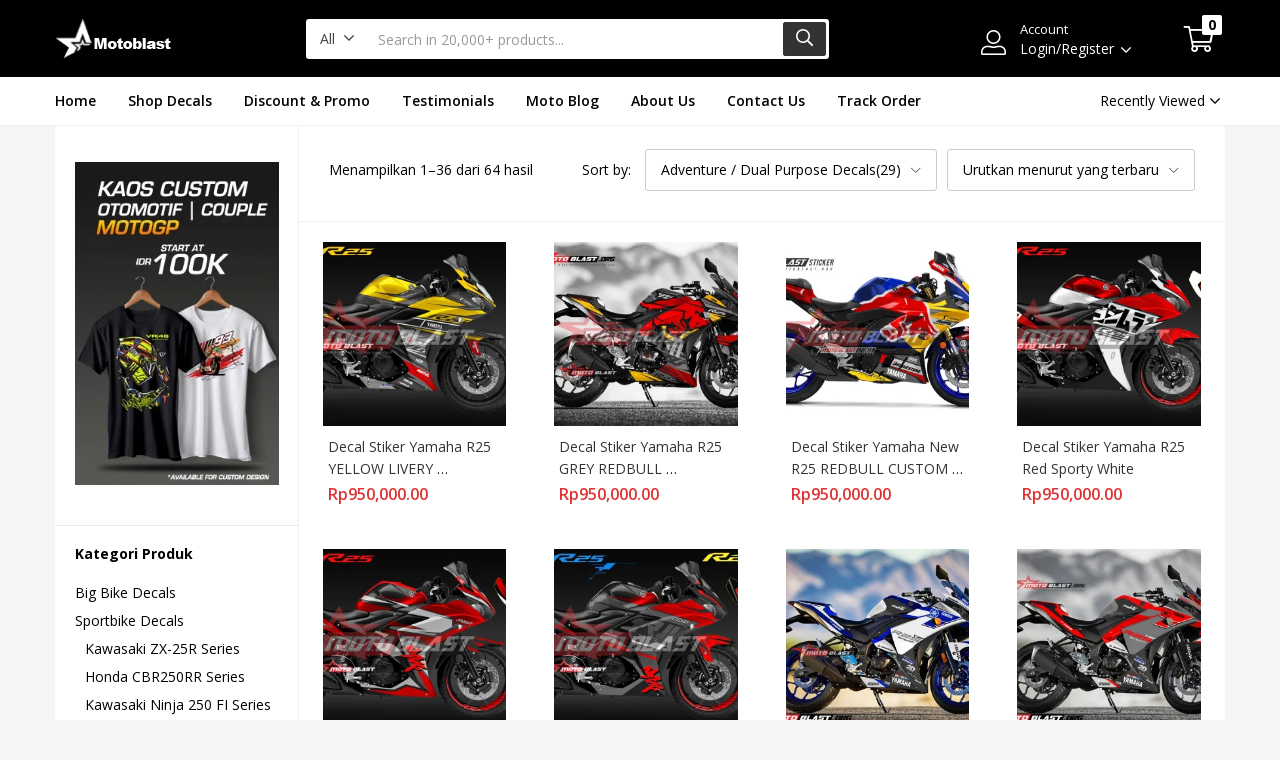

--- FILE ---
content_type: text/html; charset=UTF-8
request_url: https://motoblast.id/product-tag/new-r25-motoblast/
body_size: 34598
content:
<!DOCTYPE html><html lang="id"><head><meta charset="UTF-8" /><meta name="viewport" content="width=device-width, initial-scale=1" /><link rel="profile" href="//gmpg.org/xfn/11" /><title>New R25 motoblast &#8211; Motoblast.id</title><meta name='robots' content='max-image-preview:large' /><style>img:is([sizes="auto" i], [sizes^="auto," i]) { contain-intrinsic-size: 3000px 1500px }</style> <script defer src="[data-uri]"></script> <link rel='dns-prefetch' href='//stats.wp.com' /><link rel='dns-prefetch' href='//secure.gravatar.com' /><link rel='dns-prefetch' href='//fonts.googleapis.com' /><link rel='dns-prefetch' href='//v0.wordpress.com' /><link rel='preconnect' href='//c0.wp.com' /><link rel='preconnect' href='//i0.wp.com' /><link rel="alternate" type="application/rss+xml" title="Motoblast.id &raquo; Feed" href="https://motoblast.id/feed/" /><link rel="alternate" type="application/rss+xml" title="Motoblast.id &raquo; Umpan Komentar" href="https://motoblast.id/comments/feed/" /><link rel="alternate" type="application/rss+xml" title="Umpan Motoblast.id &raquo; New R25 motoblast Tag" href="https://motoblast.id/product-tag/new-r25-motoblast/feed/" /> <script defer src="[data-uri]"></script> <link rel='stylesheet' id='dashicons-css' href='https://motoblast.id/wp-includes/css/dashicons.min.css?ver=6.8.3' type='text/css' media='all' /><style id='wp-emoji-styles-inline-css' type='text/css'>img.wp-smiley, img.emoji {
		display: inline !important;
		border: none !important;
		box-shadow: none !important;
		height: 1em !important;
		width: 1em !important;
		margin: 0 0.07em !important;
		vertical-align: -0.1em !important;
		background: none !important;
		padding: 0 !important;
	}</style><link rel='stylesheet' id='wp-block-library-css' href='https://motoblast.id/wp-includes/css/dist/block-library/style.min.css?ver=6.8.3' type='text/css' media='all' /><style id='classic-theme-styles-inline-css' type='text/css'>/*! This file is auto-generated */
.wp-block-button__link{color:#fff;background-color:#32373c;border-radius:9999px;box-shadow:none;text-decoration:none;padding:calc(.667em + 2px) calc(1.333em + 2px);font-size:1.125em}.wp-block-file__button{background:#32373c;color:#fff;text-decoration:none}</style><link rel='stylesheet' id='mediaelement-css' href='https://motoblast.id/wp-includes/js/mediaelement/mediaelementplayer-legacy.min.css?ver=4.2.17' type='text/css' media='all' /><link rel='stylesheet' id='wp-mediaelement-css' href='https://motoblast.id/wp-includes/js/mediaelement/wp-mediaelement.min.css?ver=6.8.3' type='text/css' media='all' /><style id='jetpack-sharing-buttons-style-inline-css' type='text/css'>.jetpack-sharing-buttons__services-list{display:flex;flex-direction:row;flex-wrap:wrap;gap:0;list-style-type:none;margin:5px;padding:0}.jetpack-sharing-buttons__services-list.has-small-icon-size{font-size:12px}.jetpack-sharing-buttons__services-list.has-normal-icon-size{font-size:16px}.jetpack-sharing-buttons__services-list.has-large-icon-size{font-size:24px}.jetpack-sharing-buttons__services-list.has-huge-icon-size{font-size:36px}@media print{.jetpack-sharing-buttons__services-list{display:none!important}}.editor-styles-wrapper .wp-block-jetpack-sharing-buttons{gap:0;padding-inline-start:0}ul.jetpack-sharing-buttons__services-list.has-background{padding:1.25em 2.375em}</style><style id='global-styles-inline-css' type='text/css'>:root{--wp--preset--aspect-ratio--square: 1;--wp--preset--aspect-ratio--4-3: 4/3;--wp--preset--aspect-ratio--3-4: 3/4;--wp--preset--aspect-ratio--3-2: 3/2;--wp--preset--aspect-ratio--2-3: 2/3;--wp--preset--aspect-ratio--16-9: 16/9;--wp--preset--aspect-ratio--9-16: 9/16;--wp--preset--color--black: #000000;--wp--preset--color--cyan-bluish-gray: #abb8c3;--wp--preset--color--white: #ffffff;--wp--preset--color--pale-pink: #f78da7;--wp--preset--color--vivid-red: #cf2e2e;--wp--preset--color--luminous-vivid-orange: #ff6900;--wp--preset--color--luminous-vivid-amber: #fcb900;--wp--preset--color--light-green-cyan: #7bdcb5;--wp--preset--color--vivid-green-cyan: #00d084;--wp--preset--color--pale-cyan-blue: #8ed1fc;--wp--preset--color--vivid-cyan-blue: #0693e3;--wp--preset--color--vivid-purple: #9b51e0;--wp--preset--gradient--vivid-cyan-blue-to-vivid-purple: linear-gradient(135deg,rgba(6,147,227,1) 0%,rgb(155,81,224) 100%);--wp--preset--gradient--light-green-cyan-to-vivid-green-cyan: linear-gradient(135deg,rgb(122,220,180) 0%,rgb(0,208,130) 100%);--wp--preset--gradient--luminous-vivid-amber-to-luminous-vivid-orange: linear-gradient(135deg,rgba(252,185,0,1) 0%,rgba(255,105,0,1) 100%);--wp--preset--gradient--luminous-vivid-orange-to-vivid-red: linear-gradient(135deg,rgba(255,105,0,1) 0%,rgb(207,46,46) 100%);--wp--preset--gradient--very-light-gray-to-cyan-bluish-gray: linear-gradient(135deg,rgb(238,238,238) 0%,rgb(169,184,195) 100%);--wp--preset--gradient--cool-to-warm-spectrum: linear-gradient(135deg,rgb(74,234,220) 0%,rgb(151,120,209) 20%,rgb(207,42,186) 40%,rgb(238,44,130) 60%,rgb(251,105,98) 80%,rgb(254,248,76) 100%);--wp--preset--gradient--blush-light-purple: linear-gradient(135deg,rgb(255,206,236) 0%,rgb(152,150,240) 100%);--wp--preset--gradient--blush-bordeaux: linear-gradient(135deg,rgb(254,205,165) 0%,rgb(254,45,45) 50%,rgb(107,0,62) 100%);--wp--preset--gradient--luminous-dusk: linear-gradient(135deg,rgb(255,203,112) 0%,rgb(199,81,192) 50%,rgb(65,88,208) 100%);--wp--preset--gradient--pale-ocean: linear-gradient(135deg,rgb(255,245,203) 0%,rgb(182,227,212) 50%,rgb(51,167,181) 100%);--wp--preset--gradient--electric-grass: linear-gradient(135deg,rgb(202,248,128) 0%,rgb(113,206,126) 100%);--wp--preset--gradient--midnight: linear-gradient(135deg,rgb(2,3,129) 0%,rgb(40,116,252) 100%);--wp--preset--font-size--small: 13px;--wp--preset--font-size--medium: 20px;--wp--preset--font-size--large: 36px;--wp--preset--font-size--x-large: 42px;--wp--preset--spacing--20: 0.44rem;--wp--preset--spacing--30: 0.67rem;--wp--preset--spacing--40: 1rem;--wp--preset--spacing--50: 1.5rem;--wp--preset--spacing--60: 2.25rem;--wp--preset--spacing--70: 3.38rem;--wp--preset--spacing--80: 5.06rem;--wp--preset--shadow--natural: 6px 6px 9px rgba(0, 0, 0, 0.2);--wp--preset--shadow--deep: 12px 12px 50px rgba(0, 0, 0, 0.4);--wp--preset--shadow--sharp: 6px 6px 0px rgba(0, 0, 0, 0.2);--wp--preset--shadow--outlined: 6px 6px 0px -3px rgba(255, 255, 255, 1), 6px 6px rgba(0, 0, 0, 1);--wp--preset--shadow--crisp: 6px 6px 0px rgba(0, 0, 0, 1);}:where(.is-layout-flex){gap: 0.5em;}:where(.is-layout-grid){gap: 0.5em;}body .is-layout-flex{display: flex;}.is-layout-flex{flex-wrap: wrap;align-items: center;}.is-layout-flex > :is(*, div){margin: 0;}body .is-layout-grid{display: grid;}.is-layout-grid > :is(*, div){margin: 0;}:where(.wp-block-columns.is-layout-flex){gap: 2em;}:where(.wp-block-columns.is-layout-grid){gap: 2em;}:where(.wp-block-post-template.is-layout-flex){gap: 1.25em;}:where(.wp-block-post-template.is-layout-grid){gap: 1.25em;}.has-black-color{color: var(--wp--preset--color--black) !important;}.has-cyan-bluish-gray-color{color: var(--wp--preset--color--cyan-bluish-gray) !important;}.has-white-color{color: var(--wp--preset--color--white) !important;}.has-pale-pink-color{color: var(--wp--preset--color--pale-pink) !important;}.has-vivid-red-color{color: var(--wp--preset--color--vivid-red) !important;}.has-luminous-vivid-orange-color{color: var(--wp--preset--color--luminous-vivid-orange) !important;}.has-luminous-vivid-amber-color{color: var(--wp--preset--color--luminous-vivid-amber) !important;}.has-light-green-cyan-color{color: var(--wp--preset--color--light-green-cyan) !important;}.has-vivid-green-cyan-color{color: var(--wp--preset--color--vivid-green-cyan) !important;}.has-pale-cyan-blue-color{color: var(--wp--preset--color--pale-cyan-blue) !important;}.has-vivid-cyan-blue-color{color: var(--wp--preset--color--vivid-cyan-blue) !important;}.has-vivid-purple-color{color: var(--wp--preset--color--vivid-purple) !important;}.has-black-background-color{background-color: var(--wp--preset--color--black) !important;}.has-cyan-bluish-gray-background-color{background-color: var(--wp--preset--color--cyan-bluish-gray) !important;}.has-white-background-color{background-color: var(--wp--preset--color--white) !important;}.has-pale-pink-background-color{background-color: var(--wp--preset--color--pale-pink) !important;}.has-vivid-red-background-color{background-color: var(--wp--preset--color--vivid-red) !important;}.has-luminous-vivid-orange-background-color{background-color: var(--wp--preset--color--luminous-vivid-orange) !important;}.has-luminous-vivid-amber-background-color{background-color: var(--wp--preset--color--luminous-vivid-amber) !important;}.has-light-green-cyan-background-color{background-color: var(--wp--preset--color--light-green-cyan) !important;}.has-vivid-green-cyan-background-color{background-color: var(--wp--preset--color--vivid-green-cyan) !important;}.has-pale-cyan-blue-background-color{background-color: var(--wp--preset--color--pale-cyan-blue) !important;}.has-vivid-cyan-blue-background-color{background-color: var(--wp--preset--color--vivid-cyan-blue) !important;}.has-vivid-purple-background-color{background-color: var(--wp--preset--color--vivid-purple) !important;}.has-black-border-color{border-color: var(--wp--preset--color--black) !important;}.has-cyan-bluish-gray-border-color{border-color: var(--wp--preset--color--cyan-bluish-gray) !important;}.has-white-border-color{border-color: var(--wp--preset--color--white) !important;}.has-pale-pink-border-color{border-color: var(--wp--preset--color--pale-pink) !important;}.has-vivid-red-border-color{border-color: var(--wp--preset--color--vivid-red) !important;}.has-luminous-vivid-orange-border-color{border-color: var(--wp--preset--color--luminous-vivid-orange) !important;}.has-luminous-vivid-amber-border-color{border-color: var(--wp--preset--color--luminous-vivid-amber) !important;}.has-light-green-cyan-border-color{border-color: var(--wp--preset--color--light-green-cyan) !important;}.has-vivid-green-cyan-border-color{border-color: var(--wp--preset--color--vivid-green-cyan) !important;}.has-pale-cyan-blue-border-color{border-color: var(--wp--preset--color--pale-cyan-blue) !important;}.has-vivid-cyan-blue-border-color{border-color: var(--wp--preset--color--vivid-cyan-blue) !important;}.has-vivid-purple-border-color{border-color: var(--wp--preset--color--vivid-purple) !important;}.has-vivid-cyan-blue-to-vivid-purple-gradient-background{background: var(--wp--preset--gradient--vivid-cyan-blue-to-vivid-purple) !important;}.has-light-green-cyan-to-vivid-green-cyan-gradient-background{background: var(--wp--preset--gradient--light-green-cyan-to-vivid-green-cyan) !important;}.has-luminous-vivid-amber-to-luminous-vivid-orange-gradient-background{background: var(--wp--preset--gradient--luminous-vivid-amber-to-luminous-vivid-orange) !important;}.has-luminous-vivid-orange-to-vivid-red-gradient-background{background: var(--wp--preset--gradient--luminous-vivid-orange-to-vivid-red) !important;}.has-very-light-gray-to-cyan-bluish-gray-gradient-background{background: var(--wp--preset--gradient--very-light-gray-to-cyan-bluish-gray) !important;}.has-cool-to-warm-spectrum-gradient-background{background: var(--wp--preset--gradient--cool-to-warm-spectrum) !important;}.has-blush-light-purple-gradient-background{background: var(--wp--preset--gradient--blush-light-purple) !important;}.has-blush-bordeaux-gradient-background{background: var(--wp--preset--gradient--blush-bordeaux) !important;}.has-luminous-dusk-gradient-background{background: var(--wp--preset--gradient--luminous-dusk) !important;}.has-pale-ocean-gradient-background{background: var(--wp--preset--gradient--pale-ocean) !important;}.has-electric-grass-gradient-background{background: var(--wp--preset--gradient--electric-grass) !important;}.has-midnight-gradient-background{background: var(--wp--preset--gradient--midnight) !important;}.has-small-font-size{font-size: var(--wp--preset--font-size--small) !important;}.has-medium-font-size{font-size: var(--wp--preset--font-size--medium) !important;}.has-large-font-size{font-size: var(--wp--preset--font-size--large) !important;}.has-x-large-font-size{font-size: var(--wp--preset--font-size--x-large) !important;}
:where(.wp-block-post-template.is-layout-flex){gap: 1.25em;}:where(.wp-block-post-template.is-layout-grid){gap: 1.25em;}
:where(.wp-block-columns.is-layout-flex){gap: 2em;}:where(.wp-block-columns.is-layout-grid){gap: 2em;}
:root :where(.wp-block-pullquote){font-size: 1.5em;line-height: 1.6;}</style><link rel='stylesheet' id='contact-form-7-css' href='https://motoblast.id/wp-content/cache/autoptimize/autoptimize_single_64ac31699f5326cb3c76122498b76f66.php?ver=6.1.1' type='text/css' media='all' /><link rel='stylesheet' id='woocommerce-layout-css' href='https://motoblast.id/wp-content/cache/autoptimize/autoptimize_single_e98f5279cacaef826050eb2595082e77.php?ver=10.1.2' type='text/css' media='all' /><style id='woocommerce-layout-inline-css' type='text/css'>.infinite-scroll .woocommerce-pagination {
		display: none;
	}</style><link rel='stylesheet' id='woocommerce-smallscreen-css' href='https://motoblast.id/wp-content/cache/autoptimize/autoptimize_single_59d266c0ea580aae1113acb3761f7ad5.php?ver=10.1.2' type='text/css' media='only screen and (max-width: 768px)' /><link rel='stylesheet' id='woocommerce-general-css' href='https://motoblast.id/wp-content/cache/autoptimize/autoptimize_single_f9db2117cb3f9bf8433a39bd81b3e492.php?ver=10.1.2' type='text/css' media='all' /><style id='woocommerce-inline-inline-css' type='text/css'>.woocommerce form .form-row .required { visibility: visible; }</style><link rel='stylesheet' id='brands-styles-css' href='https://motoblast.id/wp-content/cache/autoptimize/autoptimize_single_48d56016b20f151be4f24ba6d0eb1be4.php?ver=10.1.2' type='text/css' media='all' /><link rel='stylesheet' id='besa-theme-fonts-css' href='https://fonts.googleapis.com/css?family=Open%20Sans%3A400%2C600%2C700%2C800&#038;subset=latin%2Clatin-ext&#038;display=swap' type='text/css' media='all' /><link rel='stylesheet' id='dokan-style-css' href='https://motoblast.id/wp-content/cache/autoptimize/autoptimize_single_8ecfcb5b12cd28153f09157f6a80a3c0.php?ver=1757899090' type='text/css' media='all' /><link rel='stylesheet' id='dokan-modal-css' href='https://motoblast.id/wp-content/plugins/dokan-lite/assets/vendors/izimodal/iziModal.min.css?ver=1757899090' type='text/css' media='all' /><link rel='stylesheet' id='dokan-fontawesome-css' href='https://motoblast.id/wp-content/plugins/dokan-lite/assets/vendors/font-awesome/css/font-awesome.min.css?ver=4.0.8' type='text/css' media='all' /><link rel='stylesheet' id='bootstrap-css' href='https://motoblast.id/wp-content/cache/autoptimize/autoptimize_single_879d99038da111b1b14bf27b8a461836.php?ver=4.3.1' type='text/css' media='all' /><link rel='stylesheet' id='elementor-frontend-css' href='https://motoblast.id/wp-content/plugins/elementor/assets/css/frontend.min.css?ver=3.31.5' type='text/css' media='all' /><link rel='stylesheet' id='besa-template-css' href='https://motoblast.id/wp-content/cache/autoptimize/autoptimize_single_18baffe4e65dfd558f969225c55c6e69.php?ver=1.0' type='text/css' media='all' /><link rel='stylesheet' id='elementor-icons-css' href='https://motoblast.id/wp-content/plugins/elementor/assets/lib/eicons/css/elementor-icons.min.css?ver=5.43.0' type='text/css' media='all' /><link rel='stylesheet' id='elementor-post-8292-css' href='https://motoblast.id/wp-content/cache/autoptimize/autoptimize_single_7179fa5f92ef41578b999382871dbe99.php?ver=1733977383' type='text/css' media='all' /><link rel='stylesheet' id='font-awesome-5-all-css' href='https://motoblast.id/wp-content/plugins/elementor/assets/lib/font-awesome/css/all.min.css?ver=3.31.5' type='text/css' media='all' /><link rel='stylesheet' id='font-awesome-4-shim-css' href='https://motoblast.id/wp-content/plugins/elementor/assets/lib/font-awesome/css/v4-shims.min.css?ver=3.31.5' type='text/css' media='all' /><link rel='stylesheet' id='elementor-post-3157-css' href='https://motoblast.id/wp-content/cache/autoptimize/autoptimize_single_181b1530de17db792d651edee358b15d.php?ver=1733977383' type='text/css' media='all' /><link rel='stylesheet' id='besa-style-css' href='https://motoblast.id/wp-content/cache/autoptimize/autoptimize_single_3220eed5871515a768fe80debdfffd69.php?ver=1.0' type='text/css' media='all' /><style id='besa-style-inline-css' type='text/css'>:root {--tb-theme-body: #f5f5f5;--tb-theme-color: #dd3333;--tb-theme-color-hover: #d13030;--tb-theme-color-hover-2: #c62d2d;--tb-theme-second-color: #fcd537;--tb-theme-second-color-hover: #efca34;--tb-theme-second-color-hover-2: #e2bf31;--tb-header-mobile-bg: #ffffff;--tb-header-mobile-color: #262626;--tb-bg-buy-now: #fa4f26;--tb-bg-buy-now-hover: #e14722;}:root {--tb-text-primary-font: 'Open Sans'}/* Theme Options Styles *//* Custom Color (skin) */@media (max-width: 1199px) {/* Limit logo image height for mobile according to mobile header height */.mobile-logo a img {max-width: 91px;}}/* Custom CSS */</style><link rel='stylesheet' id='font-awesome-css' href='https://motoblast.id/wp-content/plugins/elementor/assets/lib/font-awesome/css/font-awesome.min.css?ver=4.7.0' type='text/css' media='all' /><link rel='stylesheet' id='besa-font-tbay-custom-css' href='https://motoblast.id/wp-content/cache/autoptimize/autoptimize_single_a34e0ef9a5b128618dca343e5c96e6ca.php?ver=1.0.0' type='text/css' media='all' /><link rel='stylesheet' id='simple-line-icons-css' href='https://motoblast.id/wp-content/cache/autoptimize/autoptimize_single_e67c69bd3e24df22f660a911731a8b90.php?ver=2.4.0' type='text/css' media='all' /><link rel='stylesheet' id='material-design-iconic-font-css' href='https://motoblast.id/wp-content/cache/autoptimize/autoptimize_single_64ad2750793030649b88e72ed798259a.php?ver=2.2.0' type='text/css' media='all' /><link rel='stylesheet' id='animate-css' href='https://motoblast.id/wp-content/cache/autoptimize/autoptimize_single_e3bcb34e608e226e6d2ae32283f0378f.php?ver=3.5.0' type='text/css' media='all' /><link rel='stylesheet' id='jquery-treeview-css' href='https://motoblast.id/wp-content/cache/autoptimize/autoptimize_single_80165e146203567ec1201485a9fdba55.php?ver=1.0.0' type='text/css' media='all' /><link rel='stylesheet' id='magnific-popup-css' href='https://motoblast.id/wp-content/cache/autoptimize/autoptimize_single_6e5e3e33943921874c012085d46eb822.php?ver=1.0.0' type='text/css' media='all' /><link rel='stylesheet' id='besa-child-style-css' href='https://motoblast.id/wp-content/themes/besa-child/style.css?ver=1.0' type='text/css' media='all' /><link rel='stylesheet' id='elementor-gf-local-roboto-css' href='https://motoblast.id/wp-content/cache/autoptimize/autoptimize_single_c2adbe6f3c9e97bfc1104d28aea9f6e8.php?ver=1757899145' type='text/css' media='all' /><link rel='stylesheet' id='elementor-gf-local-robotoslab-css' href='https://motoblast.id/wp-content/cache/autoptimize/autoptimize_single_75e4dd12d85115a168b2e0b928558dd7.php?ver=1757899150' type='text/css' media='all' /> <script type="text/javascript" src="https://motoblast.id/wp-includes/js/jquery/jquery.min.js?ver=3.7.1" id="jquery-core-js"></script> <script defer type="text/javascript" src="https://motoblast.id/wp-includes/js/jquery/jquery-migrate.min.js?ver=3.4.1" id="jquery-migrate-js"></script> <script type="text/javascript" src="https://motoblast.id/wp-includes/js/dist/hooks.min.js?ver=4d63a3d491d11ffd8ac6" id="wp-hooks-js"></script> <script type="text/javascript" src="https://motoblast.id/wp-includes/js/dist/i18n.min.js?ver=5e580eb46a90c2b997e6" id="wp-i18n-js"></script> <script defer id="wp-i18n-js-after" src="[data-uri]"></script> <script defer type="text/javascript" src="https://motoblast.id/wp-content/plugins/dokan-lite/assets/vendors/izimodal/iziModal.min.js?ver=4.0.8" id="dokan-modal-js"></script> <script defer type="text/javascript" src="https://motoblast.id/wp-content/plugins/dokan-lite/assets/vendors/sweetalert2/sweetalert2.all.min.js?ver=1757899090" id="dokan-sweetalert2-js"></script> <script type="text/javascript" src="https://motoblast.id/wp-includes/js/dist/vendor/moment.min.js?ver=2.30.1" id="moment-js"></script> <script defer id="moment-js-after" src="[data-uri]"></script> <script defer id="dokan-util-helper-js-extra" src="[data-uri]"></script> <script defer type="text/javascript" src="https://motoblast.id/wp-content/cache/autoptimize/autoptimize_single_1d8fbd23a2643345d9183b92191f9949.php?ver=1757899090" id="dokan-util-helper-js"></script> <script type="text/javascript" src="https://motoblast.id/wp-content/plugins/woocommerce/assets/js/jquery-blockui/jquery.blockUI.min.js?ver=2.7.0-wc.10.1.2" id="jquery-blockui-js" defer="defer" data-wp-strategy="defer"></script> <script type="text/javascript" src="https://motoblast.id/wp-content/plugins/woocommerce/assets/js/js-cookie/js.cookie.min.js?ver=2.1.4-wc.10.1.2" id="js-cookie-js" defer="defer" data-wp-strategy="defer"></script> <script defer id="woocommerce-js-extra" src="[data-uri]"></script> <script type="text/javascript" src="https://motoblast.id/wp-content/plugins/woocommerce/assets/js/frontend/woocommerce.min.js?ver=10.1.2" id="woocommerce-js" defer="defer" data-wp-strategy="defer"></script> <script type="text/javascript" src="https://stats.wp.com/s-202605.js" id="woocommerce-analytics-js" defer="defer" data-wp-strategy="defer"></script> <script defer type="text/javascript" src="https://motoblast.id/wp-content/plugins/elementor/assets/lib/font-awesome/js/v4-shims.min.js?ver=3.31.5" id="font-awesome-4-shim-js"></script> <link rel="https://api.w.org/" href="https://motoblast.id/wp-json/" /><link rel="alternate" title="JSON" type="application/json" href="https://motoblast.id/wp-json/wp/v2/product_tag/897" /><link rel="EditURI" type="application/rsd+xml" title="RSD" href="https://motoblast.id/xmlrpc.php?rsd" /><meta name="generator" content="WordPress 6.8.3" /><meta name="generator" content="WooCommerce 10.1.2" /><meta name="generator" content="Redux 4.5.7" /><style>img#wpstats{display:none}</style><noscript><style>.woocommerce-product-gallery{ opacity: 1 !important; }</style></noscript><meta name="generator" content="Elementor 3.31.5; features: additional_custom_breakpoints, e_element_cache; settings: css_print_method-external, google_font-enabled, font_display-auto"><style>.e-con.e-parent:nth-of-type(n+4):not(.e-lazyloaded):not(.e-no-lazyload),
				.e-con.e-parent:nth-of-type(n+4):not(.e-lazyloaded):not(.e-no-lazyload) * {
					background-image: none !important;
				}
				@media screen and (max-height: 1024px) {
					.e-con.e-parent:nth-of-type(n+3):not(.e-lazyloaded):not(.e-no-lazyload),
					.e-con.e-parent:nth-of-type(n+3):not(.e-lazyloaded):not(.e-no-lazyload) * {
						background-image: none !important;
					}
				}
				@media screen and (max-height: 640px) {
					.e-con.e-parent:nth-of-type(n+2):not(.e-lazyloaded):not(.e-no-lazyload),
					.e-con.e-parent:nth-of-type(n+2):not(.e-lazyloaded):not(.e-no-lazyload) * {
						background-image: none !important;
					}
				}</style><meta name="generator" content="Powered by Slider Revolution 6.5.14 - responsive, Mobile-Friendly Slider Plugin for WordPress with comfortable drag and drop interface." /><meta property="og:type" content="website" /><meta property="og:title" content="New R25 motoblast &#8211; Motoblast.id" /><meta property="og:url" content="https://motoblast.id/product-tag/new-r25-motoblast/" /><meta property="og:site_name" content="Motoblast.id" /><meta property="og:image" content="https://s0.wp.com/i/blank.jpg" /><meta property="og:image:width" content="200" /><meta property="og:image:height" content="200" /><meta property="og:image:alt" content="" /><meta property="og:locale" content="id_ID" /><link rel="icon" href="https://i0.wp.com/motoblast.id/wp-content/uploads/2018/07/motoblast-ICON2.jpg?fit=32%2C32&#038;ssl=1" sizes="32x32" /><link rel="icon" href="https://i0.wp.com/motoblast.id/wp-content/uploads/2018/07/motoblast-ICON2.jpg?fit=150%2C150&#038;ssl=1" sizes="192x192" /><link rel="apple-touch-icon" href="https://i0.wp.com/motoblast.id/wp-content/uploads/2018/07/motoblast-ICON2.jpg?fit=150%2C150&#038;ssl=1" /><meta name="msapplication-TileImage" content="https://i0.wp.com/motoblast.id/wp-content/uploads/2018/07/motoblast-ICON2.jpg?fit=150%2C150&#038;ssl=1" /><style type="text/css" id="wp-custom-css">.product-block .name {
-webkit-transition: .4s;
-o-transition: .4s;
transition: .4s;
margin: 0;
font-size: 14px;
line-height: 22px;
font-weight: normal;
white-space: pre-wrap;
word-break: keep-all;
text-overflow: ellipsis;
overflow-x: hidden;
overflow-y: hidden;
margin-bottom: 4px;
display: -webkit-box;
-webkit-line-clamp: 2;
-webkit-box-orient: vertical;
}</style></head><body class="archive tax-product_tag term-new-r25-motoblast term-897 wp-custom-logo wp-theme-besa wp-child-theme-besa-child theme-besa woocommerce woocommerce-page woocommerce-no-js tbay-always-display-logo tbay-show-cart-mobile tbay-body-mobile-product-two  tbay-hide-variation-selector tbay-show-quantity-mobile elementor-default elementor-kit-8292 ajax_cart_popup mobile-hidden-footer header-mobile-center dokan-theme-besa"><div id="wrapper-container" class="wrapper-container"><div id="tbay-mobile-smartmenu" data-enablebottom="true" data-enablesocial="true" data-socialjsons="[{'icon':'fab fa-instagram','url':'https:\/\/www.instagram.com\/motoblast\/'},{'icon':'fab fa-facebook-f','url':'https:\/\/www.facebook.com\/motoblastblog'},{'icon':'fab fa-twitter','url':'https:\/\/twitter.com\/motoblastsupply'},{'icon':'fab fa-youtube','url':'https:\/\/www.youtube.com\/motoblastblog'}]" data-enabletabs="1" data-tabone="Menu" data-taboneicon="tb-icon tb-icon-zt-bars" data-tabsecond="Categories" data-tabsecondicon="tb-icon tb-icon-zt-list" data-enableeffects="0" data-counters="0" data-title="Menu" class="tbay-mmenu d-xl-none"><div id="mm-searchfield" class="mm-searchfield__input" ><div class="mmenu-account"><div id="mobile-menu-third-mmenu" class="menu-footer-menu-3-container"><ul id="main-mobile-third-mmenu-wrapper" class="menu" data-id="footer-menu-3"><li id="menu-item-3349" class="menu-item menu-item-type-post_type menu-item-object-page"><a class="elementor-item" href="https://motoblast.id/track-your-order/">Track your Order</a></li><li id="menu-item-3350" class="menu-item menu-item-type-post_type menu-item-object-page"><a class="elementor-item" href="https://motoblast.id/customer-servives/">Customer Service</a></li><li id="menu-item-3351" class="menu-item menu-item-type-post_type menu-item-object-page"><a class="elementor-item" href="https://motoblast.id/contact-us/">Returns/Exchange</a></li><li id="menu-item-3352" class="menu-item menu-item-type-post_type menu-item-object-page"><a class="elementor-item" href="https://motoblast.id/faq/">FAQs</a></li><li id="menu-item-10614" class="menu-item menu-item-type-taxonomy menu-item-object-category"><a class="elementor-item" href="https://motoblast.id/category/news-motoblastid/">News</a></li><li id="menu-item-10618" class="menu-item menu-item-type-post_type menu-item-object-page"><a class="elementor-item" href="https://motoblast.id/vlog/">Video</a></li><li id="menu-item-6623" class="menu-item menu-item-type-custom menu-item-object-custom"><a class="elementor-item" href="https://motoblast.org/">Blog</a></li></ul></div></div></div><div class="tbay-offcanvas-body"><nav id="tbay-mobile-menu-navbar" class="menu navbar navbar-offcanvas navbar-static"><div id="main-mobile-menu-mmenu" class="menu-main-menu-container"><ul id="main-mobile-menu-mmenu-wrapper" class="menu" data-id="main-menu"><li id="menu-item-8547" class="menu-item menu-item-type-post_type menu-item-object-page menu-item-home"><a class="elementor-item" href="https://motoblast.id/">Home</a></li><li id="menu-item-6426" class="menu-item menu-item-type-post_type menu-item-object-page"><a class="elementor-item" href="https://motoblast.id/shop/">Shop Decals</a></li><li id="menu-item-1605" class="flash-sale menu-item menu-item-type-post_type menu-item-object-page"><a class="elementor-item" href="https://motoblast.id/flash-sale/">Discount &#038; Promo</a></li><li id="menu-item-9025" class="menu-item menu-item-type-taxonomy menu-item-object-category"><a class="elementor-item" href="https://motoblast.id/category/news-motoblastid/testimoni/">Testimonials</a></li><li id="menu-item-8245" class="menu-item menu-item-type-taxonomy menu-item-object-category"><a class="elementor-item" href="https://motoblast.id/category/news-motoblastid/">Moto Blog</a></li><li id="menu-item-8663" class="menu-item menu-item-type-post_type menu-item-object-page"><a class="elementor-item" href="https://motoblast.id/about-us/">About Us</a></li><li id="menu-item-5423" class="menu-item menu-item-type-post_type menu-item-object-page"><a class="elementor-item" href="https://motoblast.id/contact-us/">Contact Us</a></li><li id="menu-item-9049" class="menu-item menu-item-type-post_type menu-item-object-page"><a class="elementor-item" href="https://motoblast.id/track-my-order/">Track Order</a></li></ul></div><div id="mobile-menu-second-mmenu" class="menu-all-departments-menu-container"><ul id="main-mobile-second-mmenu-wrapper" class="menu" data-id=""><li id="menu-item-5441" class="highlight menu-item menu-item-type-custom menu-item-object-custom"><a class="elementor-item" href="https://motoblast.id/shop/">New Arrivals</a></li><li id="menu-item-3355" class="menu-item menu-item-type-post_type menu-item-object-static_block"><a class="elementor-item" href="https://motoblast.id/static_block/stiker-honda-megamenu-item/">Stiker Honda Megamenu Item</a></li><li id="menu-item-3354" class="menu-item menu-item-type-post_type menu-item-object-static_block"><a class="elementor-item" href="https://motoblast.id/static_block/stiker-yamaha-egamenu-item/">Stiker Yamaha Megamenu Item</a></li><li id="menu-item-3356" class="menu-item menu-item-type-post_type menu-item-object-static_block"><a class="elementor-item" href="https://motoblast.id/static_block/stiker-kawasaki-megamenu-item/">Stiker Kawasaki Megamenu Item</a></li><li id="menu-item-3357" class="menu-item menu-item-type-post_type menu-item-object-static_block"><a class="elementor-item" href="https://motoblast.id/static_block/stiker-suzuki-megamenu-item/">Stiker Suzuki Megamenu Item</a></li><li id="menu-item-3397" class="menu-item menu-item-type-post_type menu-item-object-static_block"><a class="elementor-item" href="https://motoblast.id/static_block/stiker-ktm-megamenu/">Stiker KTM Megamenu Item</a></li><li id="menu-item-3358" class="menu-item menu-item-type-post_type menu-item-object-static_block"><a class="elementor-item" href="https://motoblast.id/static_block/rim-stiker-megamenu-item/">Rim Stiker Megamenu Item</a></li><li id="menu-item-3359" class="menu-item menu-item-type-post_type menu-item-object-static_block"><a class="elementor-item" href="https://motoblast.id/static_block/kaos-motoblast-mega-menu/">Kaos Motoblast Mega menu</a></li></ul></div></nav></div></div><div class="topbar-device-mobile d-xl-none clearfix "><div class="active-mobile"><a href="javascript:void(0);" class="btn btn-sm mmenu-open"><i class="tb-icon tb-icon-menu"></i></a><a href="#page" class="btn btn-sm"><i class="tb-icon tb-icon-cross"></i></a></div><div class="mobile-logo"><a href="https://motoblast.id/"><img class="logo-mobile-img" src="https://motoblast.id/wp-content/uploads/2022/04/logo-dark-motoblast-1.png" width="118" height="40" alt="Motoblast.id"></a></div><div class="top-right-mobile"><div class="search-device"> <a id="search-icon" class="search-icon" href="javascript:;"><i class="tb-icon tb-icon-magnifier"></i></a><div class="tbay-search-form tbay-search-mobile"><form action="https://motoblast.id/" method="get" data-parents=".topbar-device-mobile" class="searchform besa-ajax-search" data-appendto=".search-results-J33pc" data-thumbnail="1" data-price="1" data-minChars="2" data-post-type="product" data-count="5"><div class="form-group"><div class="input-group"><div class="select-category input-group-addon"> <select  name='product_cat' id='product-cat-J33pc' class='dropdown_product_cat'><option value='' selected='selected'>All</option><option class="level-0" value="adventure-dual-purpose-decals">Adventure / Dual Purpose Decals&nbsp;&nbsp;(29)</option><option class="level-1" value="honda-crf">&nbsp;&nbsp;&nbsp;Honda CRF Series&nbsp;&nbsp;(2)</option><option class="level-1" value="kawasaki-dtracker">&nbsp;&nbsp;&nbsp;Kawasaki D-Tracker Series&nbsp;&nbsp;(5)</option><option class="level-1" value="kawasaki-klx">&nbsp;&nbsp;&nbsp;Kawasaki KLX Series&nbsp;&nbsp;(2)</option><option class="level-1" value="kawasaki-versys-250">&nbsp;&nbsp;&nbsp;Kawasaki Versys 250&nbsp;&nbsp;(11)</option><option class="level-1" value="suzuki-vstrom-250-sx">&nbsp;&nbsp;&nbsp;Suzuki V Strom 250 SX&nbsp;&nbsp;(8)</option><option class="level-0" value="big-bike-decals">Big Bike Decals&nbsp;&nbsp;(15)</option><option class="level-0" value="motoblast-apparel">Motoblast Apparel&nbsp;&nbsp;(20)</option><option class="level-0" value="motoblast-stiker">Motoblast Sticker&nbsp;&nbsp;(1,117)</option><option class="level-0" value="naked-bike-decals">Naked Bike Decals&nbsp;&nbsp;(50)</option><option class="level-1" value="kawasaki-z250-decals">&nbsp;&nbsp;&nbsp;Kawasaki Z250 Series&nbsp;&nbsp;(41)</option><option class="level-1" value="ktm-duke-decals">&nbsp;&nbsp;&nbsp;KTM Duke Series&nbsp;&nbsp;(9)</option><option class="level-0" value="other-bike-decals">Other Bike Decals&nbsp;&nbsp;(387)</option><option class="level-0" value="scooter-matic-decals">Scooter / Matic Decals&nbsp;&nbsp;(279)</option><option class="level-1" value="honda-adv">&nbsp;&nbsp;&nbsp;Honda ADV 150/160 Series&nbsp;&nbsp;(55)</option><option class="level-1" value="honda-forza-250">&nbsp;&nbsp;&nbsp;Honda Forza 250 Series&nbsp;&nbsp;(34)</option><option class="level-1" value="honda-pcx">&nbsp;&nbsp;&nbsp;Honda PCX 150/160 Series&nbsp;&nbsp;(60)</option><option class="level-1" value="yamaha-aerox-series">&nbsp;&nbsp;&nbsp;Yamaha Aerox Series&nbsp;&nbsp;(36)</option><option class="level-1" value="yamaha-nmax">&nbsp;&nbsp;&nbsp;Yamaha NMAX Series&nbsp;&nbsp;(64)</option><option class="level-1" value="yamaha-xmax-250">&nbsp;&nbsp;&nbsp;Yamaha XMAX 250 Series&nbsp;&nbsp;(30)</option><option class="level-0" value="sportbike-decals">Sportbike Decals&nbsp;&nbsp;(631)</option><option class="level-1" value="cbr150r-series">&nbsp;&nbsp;&nbsp;Honda CBR150R Series&nbsp;&nbsp;(97)</option><option class="level-1" value="honda-cbr250rr">&nbsp;&nbsp;&nbsp;Honda CBR250RR Series&nbsp;&nbsp;(102)</option><option class="level-1" value="kawasaki-ninja-250r-fi">&nbsp;&nbsp;&nbsp;Kawasaki Ninja 250 FI Series&nbsp;&nbsp;(105)</option><option class="level-1" value="kawasaki-zx25r">&nbsp;&nbsp;&nbsp;Kawasaki ZX-25R Series&nbsp;&nbsp;(24)</option><option class="level-1" value="kawasaki-zx6r">&nbsp;&nbsp;&nbsp;Kawasaki ZX6R Series&nbsp;&nbsp;(11)</option><option class="level-1" value="yamaha-r15-series">&nbsp;&nbsp;&nbsp;Yamaha R15 Series&nbsp;&nbsp;(85)</option><option class="level-1" value="yamaha-r25">&nbsp;&nbsp;&nbsp;Yamaha R25 Series&nbsp;&nbsp;(102)</option><option class="level-0" value="velg-decals">Velg Decals&nbsp;&nbsp;(13)</option><option class="level-1" value="stiker-velg-matic-14-inch">&nbsp;&nbsp;&nbsp;Stiker Velg Matic 14 inch&nbsp;&nbsp;(8)</option><option class="level-1" value="stiker-velg-sport-150cc">&nbsp;&nbsp;&nbsp;Stiker Velg Sport 150cc&nbsp;&nbsp;(3)</option> </select></div> <input data-style="right" type="text" placeholder="Search in 20,000+ products..." name="s" required oninvalid="this.setCustomValidity('Enter at least 2 characters')" oninput="setCustomValidity('')" class="tbay-search form-control input-sm"/> <span class="button-search-cancel"> <i class="tb-icon tb-icon-zt-close"></i> </span><div class="search-results-wrapper"><div class="besa-search-results search-results-J33pc" data-ajaxsearch="1" data-price="1"></div></div> <input type="hidden" name="post_type" value="product" class="post_type" /></div></div></form></div></div></div></div><div id="custom-login-wrapper" class="modal fade woocommerce-account" role="dialog"><div class="modal-dialog"><div class="modal-content"> <button type="button" class="btn-close" data-dismiss="modal"><i class="tb-icon tb-icon-cross2"></i></button><div class="modal-body"><div class="woocommerce"><div class="woocommerce-notices-wrapper"></div><div class="u-columns row justify-content-center" id="customer_login"><div class="log-form"><ul class="nav nav-tabs" role="tablist"><li role="presentation"><a href="#login" aria-controls="login" role="tab" class="active" data-toggle="tab">Login</a></li><li role="presentation"><a href="#register" aria-controls="register" role="tab" data-toggle="tab">Register</a></li></ul><div class="tab-content"><div role="tabpanel" class="tab-pane active" id="login"><form id="login" class="woocommerce-form woocommerce-form-login login" method="post"> <span class="sub-title">Enter your username and password to login.</span><p class="woocommerce-form-row woocommerce-form-row--wide form-row form-row-wide"> <input type="text" class="woocommerce-Input woocommerce-Input--text input-text" name="username" id="username" placeholder="Username or email" autocomplete="username" value="" required aria-required="true" /></p><p class="woocommerce-form-row woocommerce-form-row--wide form-row form-row-wide"> <input class="woocommerce-Input woocommerce-Input--text input-text" type="password" name="password" id="password" placeholder="Password" autocomplete="current-password" required aria-required="true" /></p><p class="form-row last"> <input type="hidden" id="woocommerce-login-nonce" name="woocommerce-login-nonce" value="fbe55e8317" /><input type="hidden" name="_wp_http_referer" value="/product-tag/new-r25-motoblast/" /> <label class="woocommerce-form__label woocommerce-form__label-for-checkbox inline"> <input class="woocommerce-form__input woocommerce-form__input-checkbox" name="rememberme" type="checkbox" id="rememberme" value="forever" /> <span>Remember me</span> </label> <button type="submit" class="woocommerce-Button button" name="login" value="Login">Login</button></p><p class="woocommerce-LostPassword lost_password"> <a href="https://motoblast.id/my-account/lost-password/">Lost password?</a></p></form></div><div role="tabpanel" class="tab-pane" id="register"><form id="register" method="post" class="woocommerce-form woocommerce-form-register register"> <span class="sub-title">Enter your email and password to register.</span><p class="woocommerce-form-row woocommerce-form-row--wide form-row form-row-wide"> <input type="email" class="woocommerce-Input woocommerce-Input--text input-text" name="email" id="reg_email" placeholder="Email address" autocomplete="email" value="" required aria-required="true" /></p><p>A link to set a new password will be sent to your email address.</p><div class="show_if_seller" style="display:none"><div class="split-row form-row-wide"><p class="form-row form-group"> <input type="text" placeholder="First Name" class="input-text form-control" name="fname" id="first-name" value="" required="required" /></p><p class="form-row form-group"> <input type="text" placeholder="Last Name" class="input-text form-control" name="lname" id="last-name" value="" required="required" /></p></div><p class="form-row form-group form-row-wide"> <input type="text" placeholder="Shop Name" class="input-text form-control" name="shopname" id="company-name" value="" required="required" /></p><p class="form-row form-group form-row-wide"> <strong id="url-alart-mgs" class="pull-right"></strong> <input type="text" class="input-text form-control" placeholder="Shop URL" name="shopurl" id="seller-url" value="" required="required" /> <small>https://motoblast.id/store/<strong id="url-alart"></strong></small></p><p class="form-row form-group form-row-wide"> <input type="text" class="input-text form-control" placeholder="Phone Number" name="phone" id="shop-phone" value="" required="required" /></p></div><p class="form-row form-group user-role"> <label class="radio"> <input type="radio" name="role" value="customer" checked='checked'> <span>I am a customer</span> </label> <label class="radio"> <input type="radio" name="role" value="seller"> <span>I am a vendor</span> </label></p> <wc-order-attribution-inputs></wc-order-attribution-inputs><div class="woocommerce-privacy-policy-text"><p>Your personal data will be used to support your experience throughout this website, to manage access to your account, and for other purposes described in our <a href="https://motoblast.id/?page_id=3" class="woocommerce-privacy-policy-link" target="_blank">kebijakan privasi</a>.</p></div><p class="woocommerce-form-row form-row last"> <input type="hidden" id="woocommerce-register-nonce" name="woocommerce-register-nonce" value="978889f83b" /><input type="hidden" name="_wp_http_referer" value="/product-tag/new-r25-motoblast/" /> <button type="submit" class="woocommerce-Button button" name="register" value="Register">Register</button></p></form></div></div></div></div></div></div></div></div></div><div class="footer-device-mobile d-xl-none clearfix"><div class="device-home  "><a href="https://motoblast.id/" ><i class="tb-icon tb-icon-home3"></i><span>Home</span></a></div><div class="tbay-element-mini-cart"><div class="cart-dropdown"> <a class="mini-cart" href="https://motoblast.id/shopping-cart/"> <i class="tb-icon tb-icon-zt-shopping-cart-02"></i> <span class="mini-cart-items"> 0 </span> <span>Cart</span> </a></div></div><div class="device-checkout"> <a href="https://motoblast.id/checkout/" class="mobile-checkout"> <i class="tb-icon tb-icon-zt-credit-card"></i> <span>Checkout</span> </a></div><div class="device-recent "><a class="mobile-recent" href="https://motoblast.id/recently-viewed-products/" ><i class="tb-icon tb-icon-history"></i><span>Viewed</span></a></div><div class="device-account "><a class="popup-login" href="javascript:void(0);"  title="Login"><i class="tb-icon tb-icon-user"></i><span>Account</span></a></div></div><header id="tbay-header" class="tbay_header-template site-header"><div data-elementor-type="wp-post" data-elementor-id="3157" class="elementor elementor-3157"><section class="elementor-section elementor-top-section elementor-element elementor-element-aebcae1 elementor-section-content-middle elementor-section-boxed elementor-section-height-default elementor-section-height-default" data-id="aebcae1" data-element_type="section" data-settings="{&quot;background_background&quot;:&quot;classic&quot;}"><div class="elementor-container elementor-column-gap-default"><div class="elementor-column elementor-col-33 elementor-top-column elementor-element elementor-element-baf9b5f" data-id="baf9b5f" data-element_type="column"><div class="elementor-widget-wrap elementor-element-populated"><div class="elementor-element elementor-element-3ec6c60 elementor-widget elementor-widget-besa-site-logo w-auto elementor-widget-besa-base" data-id="3ec6c60" data-element_type="widget" data-widget_type="besa-site-logo.default"><div class="elementor-widget-container"><div class="tbay-element tbay-element-site-logo"><div class="header-logo"> <a href="https://motoblast.id"> <img width="118" height="40" src="https://i0.wp.com/motoblast.id/wp-content/uploads/2022/04/logo-white-motoblast.png?fit=118%2C40&amp;ssl=1" class="attachment-full size-full wp-image-8699" alt="" decoding="async" /> </a></div></div></div></div></div></div><div class="elementor-column elementor-col-33 elementor-top-column elementor-element elementor-element-5700728" data-id="5700728" data-element_type="column"><div class="elementor-widget-wrap elementor-element-populated"><div class="elementor-element elementor-element-da15362 elementor-widget elementor-widget-besa-search-form" data-id="da15362" data-element_type="widget" data-widget_type="besa-search-form.default"><div class="elementor-widget-container"><div class="tbay-element tbay-element-search-form"><div class="tbay-search-form"><form action="https://motoblast.id/" method="get" class="besa-ajax-search searchform" data-thumbnail="1" data-appendto=".search-results-6Iq2s" data-price="1" data-minChars="2" data-post-type="product" data-count="5" ><div class="form-group"><div class="input-group"><div class="select-category input-group-addon"> <select  name='product_cat' id='product-cat-6Iq2s' class='dropdown_product_cat'><option value='' selected='selected'>All</option><option class="level-0" value="adventure-dual-purpose-decals">Adventure / Dual Purpose Decals&nbsp;&nbsp;(29)</option><option class="level-1" value="honda-crf">&nbsp;&nbsp;&nbsp;Honda CRF Series&nbsp;&nbsp;(2)</option><option class="level-1" value="kawasaki-dtracker">&nbsp;&nbsp;&nbsp;Kawasaki D-Tracker Series&nbsp;&nbsp;(5)</option><option class="level-1" value="kawasaki-klx">&nbsp;&nbsp;&nbsp;Kawasaki KLX Series&nbsp;&nbsp;(2)</option><option class="level-1" value="kawasaki-versys-250">&nbsp;&nbsp;&nbsp;Kawasaki Versys 250&nbsp;&nbsp;(11)</option><option class="level-1" value="suzuki-vstrom-250-sx">&nbsp;&nbsp;&nbsp;Suzuki V Strom 250 SX&nbsp;&nbsp;(8)</option><option class="level-0" value="big-bike-decals">Big Bike Decals&nbsp;&nbsp;(15)</option><option class="level-0" value="motoblast-apparel">Motoblast Apparel&nbsp;&nbsp;(20)</option><option class="level-0" value="motoblast-stiker">Motoblast Sticker&nbsp;&nbsp;(1,117)</option><option class="level-0" value="naked-bike-decals">Naked Bike Decals&nbsp;&nbsp;(50)</option><option class="level-1" value="kawasaki-z250-decals">&nbsp;&nbsp;&nbsp;Kawasaki Z250 Series&nbsp;&nbsp;(41)</option><option class="level-1" value="ktm-duke-decals">&nbsp;&nbsp;&nbsp;KTM Duke Series&nbsp;&nbsp;(9)</option><option class="level-0" value="other-bike-decals">Other Bike Decals&nbsp;&nbsp;(387)</option><option class="level-0" value="scooter-matic-decals">Scooter / Matic Decals&nbsp;&nbsp;(279)</option><option class="level-1" value="honda-adv">&nbsp;&nbsp;&nbsp;Honda ADV 150/160 Series&nbsp;&nbsp;(55)</option><option class="level-1" value="honda-forza-250">&nbsp;&nbsp;&nbsp;Honda Forza 250 Series&nbsp;&nbsp;(34)</option><option class="level-1" value="honda-pcx">&nbsp;&nbsp;&nbsp;Honda PCX 150/160 Series&nbsp;&nbsp;(60)</option><option class="level-1" value="yamaha-aerox-series">&nbsp;&nbsp;&nbsp;Yamaha Aerox Series&nbsp;&nbsp;(36)</option><option class="level-1" value="yamaha-nmax">&nbsp;&nbsp;&nbsp;Yamaha NMAX Series&nbsp;&nbsp;(64)</option><option class="level-1" value="yamaha-xmax-250">&nbsp;&nbsp;&nbsp;Yamaha XMAX 250 Series&nbsp;&nbsp;(30)</option><option class="level-0" value="sportbike-decals">Sportbike Decals&nbsp;&nbsp;(631)</option><option class="level-1" value="cbr150r-series">&nbsp;&nbsp;&nbsp;Honda CBR150R Series&nbsp;&nbsp;(97)</option><option class="level-1" value="honda-cbr250rr">&nbsp;&nbsp;&nbsp;Honda CBR250RR Series&nbsp;&nbsp;(102)</option><option class="level-1" value="kawasaki-ninja-250r-fi">&nbsp;&nbsp;&nbsp;Kawasaki Ninja 250 FI Series&nbsp;&nbsp;(105)</option><option class="level-1" value="kawasaki-zx25r">&nbsp;&nbsp;&nbsp;Kawasaki ZX-25R Series&nbsp;&nbsp;(24)</option><option class="level-1" value="kawasaki-zx6r">&nbsp;&nbsp;&nbsp;Kawasaki ZX6R Series&nbsp;&nbsp;(11)</option><option class="level-1" value="yamaha-r15-series">&nbsp;&nbsp;&nbsp;Yamaha R15 Series&nbsp;&nbsp;(85)</option><option class="level-1" value="yamaha-r25">&nbsp;&nbsp;&nbsp;Yamaha R25 Series&nbsp;&nbsp;(102)</option><option class="level-0" value="velg-decals">Velg Decals&nbsp;&nbsp;(13)</option><option class="level-1" value="stiker-velg-matic-14-inch">&nbsp;&nbsp;&nbsp;Stiker Velg Matic 14 inch&nbsp;&nbsp;(8)</option><option class="level-1" value="stiker-velg-sport-150cc">&nbsp;&nbsp;&nbsp;Stiker Velg Sport 150cc&nbsp;&nbsp;(3)</option> </select></div> <input data-style="right" type="text" placeholder="Search in 20,000+ products..." name="s" required oninvalid="this.setCustomValidity('Enter at least 2 characters')" oninput="setCustomValidity('')" class="tbay-search form-control input-sm"/><div class="search-results-wrapper"><div class="besa-search-results search-results-6Iq2s" ></div></div><div class="button-group input-group-addon"> <button type="submit" class="button-search btn btn-sm>"> <i aria-hidden="true" class="tb-icon tb-icon-zt-search"></i> </button><div class="tbay-preloader"></div></div> <input type="hidden" name="post_type" value="product" class="post_type" /></div></div></form></div></div></div></div></div></div><div class="elementor-column elementor-col-33 elementor-top-column elementor-element elementor-element-6e07e50" data-id="6e07e50" data-element_type="column"><div class="elementor-widget-wrap elementor-element-populated"><div class="elementor-element elementor-element-a623135 show-icon-after-yes elementor-widget w-auto elementor-widget-besa-account" data-id="a623135" data-element_type="widget" data-widget_type="besa-account.default"><div class="elementor-widget-container"><div class="tbay-element tbay-element-account header-icon"><div class="tbay-login"> <a href="https://motoblast.id/my-account/" class="account-button"> <i aria-hidden="true" class="tb-icon tb-icon-zt-user-alt"></i><span class="text-account"> <span class="sub-title-account">Account</span>Login/Register </span> </a></div></div></div></div><div class="elementor-element elementor-element-adf8fde elementor-widget w-auto elementor-widget-besa-mini-cart" data-id="adf8fde" data-element_type="widget" data-widget_type="besa-mini-cart.default"><div class="elementor-widget-container"><div class="tbay-element tbay-element-mini-cart"><div class="tbay-topcart popup"><div id="cart-WRgFc" class="cart-dropdown cart-popup dropdown"> <a class="dropdown-toggle mini-cart" data-toggle="dropdown" aria-expanded="true" role="button" aria-haspopup="true" data-delay="0" href="javascript:void(0);" title="View your shopping cart"> <span class="cart-icon"> <i class="tb-icon tb-icon-zt-shopping-cart-02"></i> <span class="mini-cart-items"> 0 </span> </span> </a><div class="dropdown-menu"><div class="widget-header-cart"> <a href="javascript:;" class="offcanvas-close"><i class="tb-icon tb-icon-cross"></i></a></div><div class="widget_shopping_cart_content"><div class="mini_cart_content"><div class="mini_cart_inner"><div class="mcart-border"><ul class="cart_empty "><li><span>Your cart is empty</span></li><li class="total"><a class="button wc-continue" href="https://motoblast.id/shop/">Continue Shopping<i class="tb-icon tb-icon-chevron-right"></i></a></li></ul><div class="clearfix"></div></div></div></div></div></div></div></div></div></div></div></div></div></div></section><section class="elementor-section elementor-top-section elementor-element elementor-element-19961d2 elementor-section-boxed elementor-section-height-default elementor-section-height-default" data-id="19961d2" data-element_type="section"><div class="elementor-container elementor-column-gap-default"><div class="elementor-column elementor-col-50 elementor-top-column elementor-element elementor-element-9c8b004" data-id="9c8b004" data-element_type="column"><div class="elementor-widget-wrap elementor-element-populated"><div class="elementor-element elementor-element-6f88a56 hidden-indicator-yes elementor-widget elementor-widget-besa-nav-menu" data-id="6f88a56" data-element_type="widget" data-settings="{&quot;layout&quot;:&quot;horizontal&quot;}" data-widget_type="besa-nav-menu.default"><div class="elementor-widget-container"><div class="tbay-element tbay-element-nav-menu" data-wrapper="{&quot;layout&quot;:&quot;horizontal&quot;,&quot;type_menu&quot;:&quot;none&quot;}"><nav class="tbay-nav-menu-6f88a56 elementor-nav-menu--main elementor-nav-menu__container elementor-nav-menu--layout-horizontal tbay-horizontal" data-id="main-menu"><ul id="menu-1-kFZBn" class="elementor-nav-menu menu nav navbar-nav megamenu flex-row" data-id="main-menu"><li class="menu-item menu-item-type-post_type menu-item-object-page menu-item-home menu-item-8547 level-0 aligned-left"><a class="elementor-item" href="https://motoblast.id/">Home</a></li><li class="menu-item menu-item-type-post_type menu-item-object-page menu-item-6426 level-0 aligned-left"><a class="elementor-item" href="https://motoblast.id/shop/">Shop Decals</a></li><li class="flash-sale menu-item menu-item-type-post_type menu-item-object-page menu-item-1605 level-0 aligned-left"><a class="elementor-item" href="https://motoblast.id/flash-sale/">Discount &#038; Promo</a></li><li class="menu-item menu-item-type-taxonomy menu-item-object-category menu-item-9025 level-0 aligned-left"><a class="elementor-item" href="https://motoblast.id/category/news-motoblastid/testimoni/">Testimonials</a></li><li class="menu-item menu-item-type-taxonomy menu-item-object-category menu-item-8245 level-0 aligned-left"><a class="elementor-item" href="https://motoblast.id/category/news-motoblastid/">Moto Blog</a></li><li class="menu-item menu-item-type-post_type menu-item-object-page menu-item-8663 level-0 aligned-left"><a class="elementor-item" href="https://motoblast.id/about-us/">About Us</a></li><li class="menu-item menu-item-type-post_type menu-item-object-page menu-item-5423 level-0 aligned-left"><a class="elementor-item" href="https://motoblast.id/contact-us/">Contact Us</a></li><li class="menu-item menu-item-type-post_type menu-item-object-page menu-item-9049 level-0 aligned-left"><a class="elementor-item" href="https://motoblast.id/track-my-order/">Track Order</a></li></ul></nav></div></div></div></div></div><div class="elementor-column elementor-col-50 elementor-top-column elementor-element elementor-element-734c03e" data-id="734c03e" data-element_type="column"><div class="elementor-widget-wrap elementor-element-populated"><div class="elementor-element elementor-element-3a1f29c elementor-widget elementor-widget-besa-product-recently-viewed" data-id="3a1f29c" data-element_type="widget" data-widget_type="besa-product-recently-viewed.default"><div class="elementor-widget-container"><div class="tbay-element tbay-element-product-recently-viewed product-recently-viewed-header products" data-wrapper="{&quot;layout&quot;:&quot;header&quot;}" data-column="9"><h3 class="header-title"> Recently Viewed</h3><div class="content-view empty"><div class="list-recent"> You have no recent viewed item.</div></div></div></div></div></div></div></div></section></div><div id="nav-cover"></div></header><div id="tbay-main-content"><div id="main-wrapper" class="shop-left main-wrapper "><div id="main-container" class="container"><div class="row no-gutters"><aside id="sidebar-shop" class="sidebar d-none d-xl-block col-12 col-xl-3 "><aside id="custom_html-2" class="widget_text widget dokan-store-widget widget_custom_html"><div class="textwidget custom-html-widget"><a href="https://motoblast.id/product-category/kaos-motoblast/"><img fetchpriority="high" data-recalc-dims="1" class="alignnone size-full wp-image-5497" src="https://i0.wp.com/motoblast.id/wp-content/uploads/2018/07/banner-kaos-motoblastt.jpg?resize=270%2C428&#038;ssl=1" alt="" width="270" height="428" /></a></div></aside><aside id="woocommerce_product_categories-6" class="widget dokan-store-widget woocommerce widget_product_categories"><h3 class="widget-title">Kategori produk</h3><ul class="product-categories"><li class="cat-item cat-item-1432"><a href="https://motoblast.id/product-category/big-bike-decals/">Big Bike Decals</a></li><li class="cat-item cat-item-1421 cat-parent"><a href="https://motoblast.id/product-category/sportbike-decals/">Sportbike Decals</a><ul class='children'><li class="cat-item cat-item-1181"><a href="https://motoblast.id/product-category/sportbike-decals/kawasaki-zx25r/">Kawasaki ZX-25R Series</a></li><li class="cat-item cat-item-208"><a href="https://motoblast.id/product-category/sportbike-decals/honda-cbr250rr/">Honda CBR250RR Series</a></li><li class="cat-item cat-item-178"><a href="https://motoblast.id/product-category/sportbike-decals/kawasaki-ninja-250r-fi/">Kawasaki Ninja 250 FI Series</a></li><li class="cat-item cat-item-1032"><a href="https://motoblast.id/product-category/sportbike-decals/kawasaki-zx6r/">Kawasaki ZX6R Series</a></li><li class="cat-item cat-item-185"><a href="https://motoblast.id/product-category/sportbike-decals/yamaha-r25/">Yamaha R25 Series</a></li><li class="cat-item cat-item-1427"><a href="https://motoblast.id/product-category/sportbike-decals/yamaha-r15-series/">Yamaha R15 Series</a></li><li class="cat-item cat-item-182"><a href="https://motoblast.id/product-category/sportbike-decals/cbr150r-series/">Honda CBR150R Series</a></li></ul></li><li class="cat-item cat-item-1422 cat-parent"><a href="https://motoblast.id/product-category/scooter-matic-decals/">Scooter / Matic Decals</a><ul class='children'><li class="cat-item cat-item-563"><a href="https://motoblast.id/product-category/scooter-matic-decals/yamaha-xmax-250/">Yamaha XMAX 250 Series</a></li><li class="cat-item cat-item-998"><a href="https://motoblast.id/product-category/scooter-matic-decals/honda-adv/">Honda ADV 150/160 Series</a></li><li class="cat-item cat-item-586"><a href="https://motoblast.id/product-category/scooter-matic-decals/honda-pcx/">Honda PCX 150/160 Series</a></li><li class="cat-item cat-item-213"><a href="https://motoblast.id/product-category/scooter-matic-decals/yamaha-nmax/">Yamaha NMAX Series</a></li><li class="cat-item cat-item-1426"><a href="https://motoblast.id/product-category/scooter-matic-decals/yamaha-aerox-series/">Yamaha Aerox Series</a></li><li class="cat-item cat-item-1428"><a href="https://motoblast.id/product-category/scooter-matic-decals/honda-forza-250/">Honda Forza 250 Series</a></li></ul></li><li class="cat-item cat-item-1429 cat-parent"><a href="https://motoblast.id/product-category/naked-bike-decals/">Naked Bike Decals</a><ul class='children'><li class="cat-item cat-item-1431"><a href="https://motoblast.id/product-category/naked-bike-decals/kawasaki-z250-decals/">Kawasaki Z250 Series</a></li><li class="cat-item cat-item-1430"><a href="https://motoblast.id/product-category/naked-bike-decals/ktm-duke-decals/">KTM Duke Series</a></li></ul></li><li class="cat-item cat-item-1423 cat-parent"><a href="https://motoblast.id/product-category/adventure-dual-purpose-decals/">Adventure / Dual Purpose Decals</a><ul class='children'><li class="cat-item cat-item-569"><a href="https://motoblast.id/product-category/adventure-dual-purpose-decals/kawasaki-versys-250/">Kawasaki Versys 250</a></li><li class="cat-item cat-item-1388"><a href="https://motoblast.id/product-category/adventure-dual-purpose-decals/suzuki-vstrom-250-sx/">Suzuki V Strom 250 SX</a></li><li class="cat-item cat-item-1424"><a href="https://motoblast.id/product-category/adventure-dual-purpose-decals/kawasaki-dtracker/">Kawasaki D-Tracker Series</a></li><li class="cat-item cat-item-184"><a href="https://motoblast.id/product-category/adventure-dual-purpose-decals/kawasaki-klx/">Kawasaki KLX Series</a></li><li class="cat-item cat-item-1100"><a href="https://motoblast.id/product-category/adventure-dual-purpose-decals/honda-crf/">Honda CRF Series</a></li></ul></li><li class="cat-item cat-item-1425"><a href="https://motoblast.id/product-category/other-bike-decals/">Other Bike Decals</a></li><li class="cat-item cat-item-171 cat-parent"><a href="https://motoblast.id/product-category/velg-decals/">Velg Decals</a><ul class='children'><li class="cat-item cat-item-561"><a href="https://motoblast.id/product-category/velg-decals/stiker-velg-matic-14-inch/">Stiker Velg Matic 14 inch</a></li><li class="cat-item cat-item-559"><a href="https://motoblast.id/product-category/velg-decals/stiker-velg-sport-150cc/">Stiker Velg Sport 150cc</a></li></ul></li><li class="cat-item cat-item-15"><a href="https://motoblast.id/product-category/motoblast-stiker/">Motoblast Sticker</a></li><li class="cat-item cat-item-539"><a href="https://motoblast.id/product-category/motoblast-apparel/">Motoblast Apparel</a></li><li class="cat-item cat-item-1433"><a href="https://motoblast.id/product-category/motoblast-supply/">Motoblast Supply</a></li></ul></aside></aside><div id="main" class="archive-shop col-12 col-xl-9 content col-12"><div class="filter-mobile"><div class="content"><h3 class="heading-title">Product Filter</h3> <a href="javascript:;" class="close"><i class="tb-icon tb-icon-cross2"></i></a><div class="sidebar"><aside id="categories-3" class="widget widget_categories"><h2 class="widget-title">Kategori</h2><ul><li class="cat-item cat-item-26"><a href="https://motoblast.id/category/news-motoblastid/">News</a></li><li class="cat-item cat-item-1"><a href="https://motoblast.id/category/news-motoblastid/testimoni/">Testimoni</a></li></ul></aside><aside id="recent-posts-4" class="widget widget_recent_entries"><h2 class="widget-title">Recent update</h2><ul><li> <a href="https://motoblast.id/2023/07/24/desain-baru-untuk-decal-stiker-yamaha-wr155-50th-anniversary-motorcross/">Desain baru untuk decal stiker Yamaha WR155 50th anniversary motorcross</a> <span class="post-date">24/07/2023</span></li><li> <a href="https://motoblast.id/2023/07/22/yamaha-new-freego-fullbody-wrapp-decal-stiker-tema-50th-anniversary/">Yamaha New Freego Fullbody Wrapp decal stiker tema 50th anniversary</a> <span class="post-date">22/07/2023</span></li><li> <a href="https://motoblast.id/2023/07/19/zx-25r-krt-di-fullwrapp-decal-stiker-jadi-full-green-ala-zx10rr/">ZX-25R KRT di fullwrapp decal stiker jadi Full Green ala ZX10RR</a> <span class="post-date">19/07/2023</span></li><li> <a href="https://motoblast.id/2023/07/16/zx25r-red-abs-2021-di-full-wrapp-stiker-jadi-ala-krt-bahan-stiker-metalic/">ZX25R Red ABS 2021 di full wrapp stiker jadi ala KRT bahan stiker metalic</a> <span class="post-date">16/07/2023</span></li><li> <a href="https://motoblast.id/2023/07/16/decal-stiker-yamaha-freego-2023-50th-anniversary/">Decal stiker Yamaha Freego 2023 50th Anniversary</a> <span class="post-date">16/07/2023</span></li></ul></aside></div></div></div><header class="woocommerce-products-header"></header><div class="tbay-filter"><div class="woocommerce-notices-wrapper"></div><div class="main-filter d-flex justify-content-end"><p class="woocommerce-result-count" role="alert" aria-relevant="all" data-is-sorted-by="true"> Menampilkan 1–36 dari 64 hasil<span class="screen-reader-text">Diurutkan menurut yang terbaru</span></p><div class="filter d-xl-none"><button class="button-filter-mobile hidden-lg hidden-md" type="submit"><i class="tb-icon tb-icon-zt-filter" aria-hidden="true"></i>Filter</button></div><form method="get" class="woocommerce-fillter"> <span class="sort-title">Sort by:</span> <select name="product_category" onchange="this.form.submit()" class="select"><option class="level-0" value="adventure-dual-purpose-decals"  >Adventure / Dual Purpose Decals(29)</option><option class="level-0" value="honda-crf"  >Honda CRF Series(2)</option><option class="level-1" value="kawasaki-dtracker"  >Kawasaki D-Tracker Series(5)</option><option class="level-1" value="kawasaki-klx"  >Kawasaki KLX Series(2)</option><option class="level-1" value="kawasaki-versys-250"  >Kawasaki Versys 250(11)</option><option class="level-1" value="suzuki-vstrom-250-sx"  >Suzuki V Strom 250 SX(8)</option><option class="level-1" value="big-bike-decals"  >Big Bike Decals(15)</option><option class="level-0" value="motoblast-apparel"  >Motoblast Apparel(20)</option><option class="level-0" value="motoblast-stiker"  >Motoblast Sticker(1117)</option><option class="level-0" value="naked-bike-decals"  >Naked Bike Decals(50)</option><option class="level-0" value="kawasaki-z250-decals"  >Kawasaki Z250 Series(41)</option><option class="level-0" value="ktm-duke-decals"  >KTM Duke Series(9)</option><option class="level-1" value="other-bike-decals"  >Other Bike Decals(387)</option><option class="level-1" value="scooter-matic-decals"  >Scooter / Matic Decals(279)</option><option class="level-0" value="honda-adv"  >Honda ADV 150/160 Series(55)</option><option class="level-0" value="honda-forza-250"  >Honda Forza 250 Series(34)</option><option class="level-1" value="honda-pcx"  >Honda PCX 150/160 Series(60)</option><option class="level-1" value="yamaha-aerox-series"  >Yamaha Aerox Series(36)</option><option class="level-1" value="yamaha-nmax"  >Yamaha NMAX Series(64)</option><option class="level-1" value="yamaha-xmax-250"  >Yamaha XMAX 250 Series(30)</option><option class="level-1" value="sportbike-decals"  >Sportbike Decals(631)</option><option class="level-1" value="cbr150r-series"  >Honda CBR150R Series(97)</option><option class="level-0" value="honda-cbr250rr"  >Honda CBR250RR Series(102)</option><option class="level-1" value="kawasaki-ninja-250r-fi"  >Kawasaki Ninja 250 FI Series(105)</option><option class="level-1" value="kawasaki-zx25r"  >Kawasaki ZX-25R Series(24)</option><option class="level-1" value="kawasaki-zx6r"  >Kawasaki ZX6R Series(11)</option><option class="level-1" value="yamaha-r15-series"  >Yamaha R15 Series(85)</option><option class="level-1" value="yamaha-r25"  >Yamaha R25 Series(102)</option><option class="level-1" value="velg-decals"  >Velg Decals(13)</option><option class="level-1" value="stiker-velg-matic-14-inch"  >Stiker Velg Matic 14 inch(8)</option><option class="level-0" value="stiker-velg-sport-150cc"  >Stiker Velg Sport 150cc(3)</option> </select></form><form class="woocommerce-ordering" method="get"> <span class="sort-title">Sort by:</span> <select name="orderby" class="orderby" aria-label="Shop order"><option value="popularity" >Urutkan berdasar tren</option><option value="date"  selected='selected'>Urutkan menurut yang terbaru</option><option value="price" >Urutkan dari termurah</option><option value="price-desc" >Urutkan dari termahal</option> </select> <input type="hidden" name="paged" value="1" /></form></div></div><div class="display-products products products-grid"><div class="row"  data-xlgdesktop=4 data-desktop=4 data-desktopsmall=4 data-tablet=3 data-landscape=2 data-mobile=2><div class="product type-product post-7475 status-publish first instock product_cat-sportbike-decals product_cat-yamaha-r25 product_tag-decal product_tag-decal-motoblast product_tag-decal-r25 product_tag-decal-r25-motoblast product_tag-decal-stiker product_tag-decal-stiker-motoblast product_tag-decal-stiker-r25 product_tag-decal-stiker-r25-motoblast product_tag-new-r25 product_tag-new-r25-motoblast product_tag-r25 product_tag-stiker product_tag-stiker-motoblast product_tag-stiker-r25 product_tag-stiker-r25-motoblast product_tag-yamaha product_tag-yamaha-new-r25 product_tag-yamaha-new-r25-motoblast product_tag-yamaha-r25 product_tag-yamaha-r25-motoblast has-post-thumbnail taxable shipping-taxable purchasable product-type-simple"><div class="product-block grid product v1" data-product-id="7475"><div class="product-content"><div class="block-inner"><figure class="image "> <a title="Decal Stiker Yamaha R25 YELLOW LIVERY ANNIVERSARY 6Oth FULLBODY" href="https://motoblast.id/product/decal-stiker-yamaha-r25-yellow-livery-anniversary-6oth-fullbody/" class="product-image"> <img loading="lazy" width="280" height="280" src="https://i0.wp.com/motoblast.id/wp-content/uploads/2019/10/R25-anniversary-custom2-.jpg?resize=280%2C280&amp;ssl=1" class="attachment-shop_catalog image-effect" alt="" decoding="async" /><img loading="lazy" width="280" height="280" src="https://i0.wp.com/motoblast.id/wp-content/uploads/2019/10/R25-anniversary-custom-.jpg?resize=280%2C280&amp;ssl=1" class="image-hover" alt="" decoding="async" /> </a><div class="product-top"></div></figure><div class="group-buttons"><div class="add-cart" title="Tambah ke keranjang"><a href="/product-tag/new-r25-motoblast/?add-to-cart=7475" aria-describedby="woocommerce_loop_add_to_cart_link_describedby_7475" data-quantity="1" class="button product_type_simple add_to_cart_button ajax_add_to_cart" data-product_id="7475" data-product_sku="" aria-label="Tambahkan ke keranjang: “Decal Stiker Yamaha R25 YELLOW LIVERY ANNIVERSARY 6Oth FULLBODY”" rel="nofollow" data-success_message="“Decal Stiker Yamaha R25 YELLOW LIVERY ANNIVERSARY 6Oth FULLBODY” telah ditambahkan ke keranjang Anda"><i class="tb-icon tb-icon-zt-shopping-cart"></i><span class="title-cart">Tambah ke keranjang</span></a> <span id="woocommerce_loop_add_to_cart_link_describedby_7475" class="screen-reader-text"> </span></div></div></div><div class="caption"><h3 class="name full_name"><a href="https://motoblast.id/product/decal-stiker-yamaha-r25-yellow-livery-anniversary-6oth-fullbody/">Decal Stiker Yamaha R25 YELLOW LIVERY ANNIVERSARY 6Oth FULLBODY</a></h3><div class="price-wrapper"> <span class="price"><span class="woocommerce-Price-amount amount"><bdi><span class="woocommerce-Price-currencySymbol">Rp</span>950,000.00</bdi></span></span></div></div></div></div></div><div class="product type-product post-7467 status-publish instock product_cat-sportbike-decals product_cat-yamaha-r25 product_tag-decal product_tag-decal-motoblast product_tag-decal-r25 product_tag-decal-r25-motoblast product_tag-decal-stiker product_tag-decal-stiker-motoblast product_tag-decal-stiker-r25 product_tag-decal-stiker-r25-motoblast product_tag-new-r25 product_tag-new-r25-motoblast product_tag-r25 product_tag-stiker product_tag-stiker-motoblast product_tag-stiker-r25 product_tag-stiker-r25-motoblast product_tag-yamaha product_tag-yamaha-new-r25 product_tag-yamaha-new-r25-motoblast product_tag-yamaha-r25 product_tag-yamaha-r25-motoblast has-post-thumbnail taxable shipping-taxable purchasable product-type-simple"><div class="product-block grid product v1" data-product-id="7467"><div class="product-content"><div class="block-inner"><figure class="image "> <a title="Decal Stiker Yamaha R25 GREY REDBULL FULLBODY" href="https://motoblast.id/product/decal-stiker-yamaha-r25-grey-redbull-fullbody/" class="product-image"> <img loading="lazy" width="280" height="280" src="https://i0.wp.com/motoblast.id/wp-content/uploads/2019/10/1-YAMAHA-R25-REDBULL.jpg?resize=280%2C280&amp;ssl=1" class="image-no-effect" alt="" decoding="async" /> </a><div class="product-top"></div></figure><div class="group-buttons"><div class="add-cart" title="Tambah ke keranjang"><a href="/product-tag/new-r25-motoblast/?add-to-cart=7467" aria-describedby="woocommerce_loop_add_to_cart_link_describedby_7467" data-quantity="1" class="button product_type_simple add_to_cart_button ajax_add_to_cart" data-product_id="7467" data-product_sku="" aria-label="Tambahkan ke keranjang: “Decal Stiker Yamaha R25 GREY REDBULL FULLBODY”" rel="nofollow" data-success_message="“Decal Stiker Yamaha R25 GREY REDBULL FULLBODY” telah ditambahkan ke keranjang Anda"><i class="tb-icon tb-icon-zt-shopping-cart"></i><span class="title-cart">Tambah ke keranjang</span></a> <span id="woocommerce_loop_add_to_cart_link_describedby_7467" class="screen-reader-text"> </span></div></div></div><div class="caption"><h3 class="name full_name"><a href="https://motoblast.id/product/decal-stiker-yamaha-r25-grey-redbull-fullbody/">Decal Stiker Yamaha R25 GREY REDBULL FULLBODY</a></h3><div class="price-wrapper"> <span class="price"><span class="woocommerce-Price-amount amount"><bdi><span class="woocommerce-Price-currencySymbol">Rp</span>950,000.00</bdi></span></span></div></div></div></div></div><div class="product type-product post-7466 status-publish instock product_cat-motoblast-stiker product_cat-sportbike-decals product_cat-yamaha-r25 product_tag-decal product_tag-decal-motoblast product_tag-decal-r25 product_tag-decal-r25-motoblast product_tag-decal-stiker product_tag-decal-stiker-motoblast product_tag-decal-stiker-r25 product_tag-decal-stiker-r25-motoblast product_tag-new-r25 product_tag-new-r25-motoblast product_tag-r25 product_tag-stiker product_tag-stiker-motoblast product_tag-stiker-r25 product_tag-stiker-r25-motoblast product_tag-yamaha product_tag-yamaha-new-r25 product_tag-yamaha-new-r25-motoblast product_tag-yamaha-r25 product_tag-yamaha-r25-motoblast has-post-thumbnail taxable shipping-taxable purchasable product-type-simple"><div class="product-block grid product v1" data-product-id="7466"><div class="product-content"><div class="block-inner"><figure class="image "> <a title="Decal Stiker Yamaha New R25 REDBULL CUSTOM SPORT" href="https://motoblast.id/product/decal-stiker-yamaha-new-r25-redbull-custom-sport/" class="product-image"> <img loading="lazy" width="280" height="280" src="https://i0.wp.com/motoblast.id/wp-content/uploads/2019/10/NEW-R25-REDBULL-TOTAL.jpg?resize=280%2C280&amp;ssl=1" class="image-no-effect" alt="" decoding="async" /> </a><div class="product-top"></div></figure><div class="group-buttons"><div class="add-cart" title="Tambah ke keranjang"><a href="/product-tag/new-r25-motoblast/?add-to-cart=7466" aria-describedby="woocommerce_loop_add_to_cart_link_describedby_7466" data-quantity="1" class="button product_type_simple add_to_cart_button ajax_add_to_cart" data-product_id="7466" data-product_sku="" aria-label="Tambahkan ke keranjang: “Decal Stiker Yamaha New R25 REDBULL CUSTOM SPORT”" rel="nofollow" data-success_message="“Decal Stiker Yamaha New R25 REDBULL CUSTOM SPORT” telah ditambahkan ke keranjang Anda"><i class="tb-icon tb-icon-zt-shopping-cart"></i><span class="title-cart">Tambah ke keranjang</span></a> <span id="woocommerce_loop_add_to_cart_link_describedby_7466" class="screen-reader-text"> </span></div></div></div><div class="caption"><h3 class="name full_name"><a href="https://motoblast.id/product/decal-stiker-yamaha-new-r25-redbull-custom-sport/">Decal Stiker Yamaha New R25 REDBULL CUSTOM SPORT</a></h3><div class="price-wrapper"> <span class="price"><span class="woocommerce-Price-amount amount"><bdi><span class="woocommerce-Price-currencySymbol">Rp</span>950,000.00</bdi></span></span></div></div></div></div></div><div class="product type-product post-7444 status-publish last instock product_cat-sportbike-decals product_cat-yamaha-r25 product_tag-decal product_tag-decal-motoblast product_tag-decal-r25 product_tag-decal-r25-motoblast product_tag-decal-stiker product_tag-decal-stiker-motoblast product_tag-decal-stiker-r25 product_tag-decal-stiker-r25-motoblast product_tag-new-r25 product_tag-new-r25-motoblast product_tag-r25 product_tag-stiker product_tag-stiker-motoblast product_tag-stiker-r25 product_tag-stiker-r25-motoblast product_tag-yamaha product_tag-yamaha-new-r25 product_tag-yamaha-new-r25-motoblast product_tag-yamaha-r25 product_tag-yamaha-r25-motoblast has-post-thumbnail taxable shipping-taxable purchasable product-type-simple"><div class="product-block grid product v1" data-product-id="7444"><div class="product-content"><div class="block-inner"><figure class="image "> <a title="Decal Stiker Yamaha R25 Red Sporty White" href="https://motoblast.id/product/decal-stiker-yamaha-r25-red-sporty-white/" class="product-image"> <img loading="lazy" width="280" height="280" src="https://i0.wp.com/motoblast.id/wp-content/uploads/2019/10/R25-RED-WHITE-YOSHIMURA-.jpg?resize=280%2C280&amp;ssl=1" class="image-no-effect" alt="" decoding="async" /> </a><div class="product-top"></div></figure><div class="group-buttons"><div class="add-cart" title="Tambah ke keranjang"><a href="/product-tag/new-r25-motoblast/?add-to-cart=7444" aria-describedby="woocommerce_loop_add_to_cart_link_describedby_7444" data-quantity="1" class="button product_type_simple add_to_cart_button ajax_add_to_cart" data-product_id="7444" data-product_sku="" aria-label="Tambahkan ke keranjang: “Decal Stiker Yamaha R25 Red Sporty White”" rel="nofollow" data-success_message="“Decal Stiker Yamaha R25 Red Sporty White” telah ditambahkan ke keranjang Anda"><i class="tb-icon tb-icon-zt-shopping-cart"></i><span class="title-cart">Tambah ke keranjang</span></a> <span id="woocommerce_loop_add_to_cart_link_describedby_7444" class="screen-reader-text"> </span></div></div></div><div class="caption"><h3 class="name full_name"><a href="https://motoblast.id/product/decal-stiker-yamaha-r25-red-sporty-white/">Decal Stiker Yamaha R25 Red Sporty White</a></h3><div class="price-wrapper"> <span class="price"><span class="woocommerce-Price-amount amount"><bdi><span class="woocommerce-Price-currencySymbol">Rp</span>950,000.00</bdi></span></span></div></div></div></div></div><div class="product type-product post-7443 status-publish first instock product_cat-sportbike-decals product_cat-yamaha-r25 product_tag-decal product_tag-decal-motoblast product_tag-decal-r25 product_tag-decal-r25-motoblast product_tag-decal-stiker product_tag-decal-stiker-motoblast product_tag-decal-stiker-r25 product_tag-decal-stiker-r25-motoblast product_tag-new-r25 product_tag-new-r25-motoblast product_tag-r25 product_tag-stiker product_tag-stiker-motoblast product_tag-stiker-r25 product_tag-stiker-r25-motoblast product_tag-yamaha product_tag-yamaha-new-r25 product_tag-yamaha-new-r25-motoblast product_tag-yamaha-r25 product_tag-yamaha-r25-motoblast has-post-thumbnail taxable shipping-taxable purchasable product-type-simple"><div class="product-block grid product v1" data-product-id="7443"><div class="product-content"><div class="block-inner"><figure class="image "> <a title="Decal Stiker Yamaha R25 Red Cleret" href="https://motoblast.id/product/decal-stiker-yamaha-r25-red-cleret/" class="product-image"> <img loading="lazy" width="280" height="280" src="https://i0.wp.com/motoblast.id/wp-content/uploads/2019/10/R25-RED-BLACK2-.jpg?resize=280%2C280&amp;ssl=1" class="image-no-effect" alt="" decoding="async" /> </a><div class="product-top"></div></figure><div class="group-buttons"><div class="add-cart" title="Tambah ke keranjang"><a href="/product-tag/new-r25-motoblast/?add-to-cart=7443" aria-describedby="woocommerce_loop_add_to_cart_link_describedby_7443" data-quantity="1" class="button product_type_simple add_to_cart_button ajax_add_to_cart" data-product_id="7443" data-product_sku="" aria-label="Tambahkan ke keranjang: “Decal Stiker Yamaha R25 Red Cleret”" rel="nofollow" data-success_message="“Decal Stiker Yamaha R25 Red Cleret” telah ditambahkan ke keranjang Anda"><i class="tb-icon tb-icon-zt-shopping-cart"></i><span class="title-cart">Tambah ke keranjang</span></a> <span id="woocommerce_loop_add_to_cart_link_describedby_7443" class="screen-reader-text"> </span></div></div></div><div class="caption"><h3 class="name full_name"><a href="https://motoblast.id/product/decal-stiker-yamaha-r25-red-cleret/">Decal Stiker Yamaha R25 Red Cleret</a></h3><div class="price-wrapper"> <span class="price"><span class="woocommerce-Price-amount amount"><bdi><span class="woocommerce-Price-currencySymbol">Rp</span>950,000.00</bdi></span></span></div></div></div></div></div><div class="product type-product post-7442 status-publish instock product_cat-sportbike-decals product_cat-yamaha-r25 product_tag-decal product_tag-decal-motoblast product_tag-decal-r25 product_tag-decal-r25-motoblast product_tag-decal-stiker product_tag-decal-stiker-motoblast product_tag-decal-stiker-r25 product_tag-decal-stiker-r25-motoblast product_tag-new-r25 product_tag-new-r25-motoblast product_tag-r25 product_tag-stiker product_tag-stiker-motoblast product_tag-stiker-r25 product_tag-stiker-r25-motoblast product_tag-yamaha product_tag-yamaha-new-r25 product_tag-yamaha-new-r25-motoblast product_tag-yamaha-r25 product_tag-yamaha-r25-motoblast has-post-thumbnail taxable shipping-taxable purchasable product-type-simple"><div class="product-block grid product v1" data-product-id="7442"><div class="product-content"><div class="block-inner"><figure class="image "> <a title="Decal Stiker Yamaha R25 Red Sporty Grey FULLBODY" href="https://motoblast.id/product/decal-stiker-yamaha-r25-red-sporty-grey-fullbody/" class="product-image"> <img loading="lazy" width="280" height="280" src="https://i0.wp.com/motoblast.id/wp-content/uploads/2019/10/R25-RED-BLACK-.jpg?resize=280%2C280&amp;ssl=1" class="image-no-effect" alt="" decoding="async" /> </a><div class="product-top"></div></figure><div class="group-buttons"><div class="add-cart" title="Tambah ke keranjang"><a href="/product-tag/new-r25-motoblast/?add-to-cart=7442" aria-describedby="woocommerce_loop_add_to_cart_link_describedby_7442" data-quantity="1" class="button product_type_simple add_to_cart_button ajax_add_to_cart" data-product_id="7442" data-product_sku="" aria-label="Tambahkan ke keranjang: “Decal Stiker Yamaha R25 Red Sporty Grey FULLBODY”" rel="nofollow" data-success_message="“Decal Stiker Yamaha R25 Red Sporty Grey FULLBODY” telah ditambahkan ke keranjang Anda"><i class="tb-icon tb-icon-zt-shopping-cart"></i><span class="title-cart">Tambah ke keranjang</span></a> <span id="woocommerce_loop_add_to_cart_link_describedby_7442" class="screen-reader-text"> </span></div></div></div><div class="caption"><h3 class="name full_name"><a href="https://motoblast.id/product/decal-stiker-yamaha-r25-red-sporty-grey-fullbody/">Decal Stiker Yamaha R25 Red Sporty Grey FULLBODY</a></h3><div class="price-wrapper"> <span class="price"><span class="woocommerce-Price-amount amount"><bdi><span class="woocommerce-Price-currencySymbol">Rp</span>950,000.00</bdi></span></span></div></div></div></div></div><div class="product type-product post-7204 status-publish instock product_cat-sportbike-decals product_cat-yamaha-r25 product_tag-decal product_tag-decal-motoblast product_tag-decal-r25 product_tag-decal-r25-motoblast product_tag-decal-stiker product_tag-decal-stiker-motoblast product_tag-decal-stiker-r25 product_tag-decal-stiker-r25-motoblast product_tag-new-r25 product_tag-new-r25-motoblast product_tag-r25 product_tag-stiker product_tag-stiker-motoblast product_tag-stiker-r25 product_tag-stiker-r25-motoblast product_tag-yamaha product_tag-yamaha-new-r25 product_tag-yamaha-new-r25-motoblast product_tag-yamaha-r25 product_tag-yamaha-r25-motoblast has-post-thumbnail taxable shipping-taxable purchasable product-type-simple"><div class="product-block grid product v1" data-product-id="7204"><div class="product-content"><div class="block-inner"><figure class="image "> <a title="Decal Stiker R25 WHITE RACING SPORT BLUE" href="https://motoblast.id/product/decal-stiker-r25-white-racing-sport-blue/" class="product-image"> <img loading="lazy" width="280" height="280" src="https://i0.wp.com/motoblast.id/wp-content/uploads/2019/05/Yamaha-YZF-R25-BLUE-RACING-SPORT.jpg?resize=280%2C280&amp;ssl=1" class="image-no-effect" alt="" decoding="async" /> </a><div class="product-top"></div></figure><div class="group-buttons"><div class="add-cart" title="Tambah ke keranjang"><a href="/product-tag/new-r25-motoblast/?add-to-cart=7204" aria-describedby="woocommerce_loop_add_to_cart_link_describedby_7204" data-quantity="1" class="button product_type_simple add_to_cart_button ajax_add_to_cart" data-product_id="7204" data-product_sku="" aria-label="Tambahkan ke keranjang: “Decal Stiker R25 WHITE RACING SPORT BLUE”" rel="nofollow" data-success_message="“Decal Stiker R25 WHITE RACING SPORT BLUE” telah ditambahkan ke keranjang Anda"><i class="tb-icon tb-icon-zt-shopping-cart"></i><span class="title-cart">Tambah ke keranjang</span></a> <span id="woocommerce_loop_add_to_cart_link_describedby_7204" class="screen-reader-text"> </span></div></div></div><div class="caption"><h3 class="name full_name"><a href="https://motoblast.id/product/decal-stiker-r25-white-racing-sport-blue/">Decal Stiker R25 WHITE RACING SPORT BLUE</a></h3><div class="price-wrapper"> <span class="price"><span class="woocommerce-Price-amount amount"><bdi><span class="woocommerce-Price-currencySymbol">Rp</span>950,000.00</bdi></span></span></div></div></div></div></div><div class="product type-product post-7203 status-publish last instock product_cat-sportbike-decals product_cat-yamaha-r25 product_tag-decal product_tag-decal-motoblast product_tag-decal-r25 product_tag-decal-r25-motoblast product_tag-decal-stiker product_tag-decal-stiker-motoblast product_tag-decal-stiker-r25 product_tag-decal-stiker-r25-motoblast product_tag-new-r25 product_tag-new-r25-motoblast product_tag-r25 product_tag-stiker product_tag-stiker-motoblast product_tag-stiker-r25 product_tag-stiker-r25-motoblast product_tag-yamaha product_tag-yamaha-new-r25 product_tag-yamaha-new-r25-motoblast product_tag-yamaha-r25 product_tag-yamaha-r25-motoblast has-post-thumbnail taxable shipping-taxable purchasable product-type-simple"><div class="product-block grid product v1" data-product-id="7203"><div class="product-content"><div class="block-inner"><figure class="image "> <a title="Decal Stiker R25 GREY RACING SPORT RED" href="https://motoblast.id/product/decal-stiker-r25-grey-racing-sport-red/" class="product-image"> <img loading="lazy" width="280" height="280" src="https://i0.wp.com/motoblast.id/wp-content/uploads/2019/05/Yamaha-YZF-R25-GREY-RACING-SPORT.jpg?resize=280%2C280&amp;ssl=1" class="image-no-effect" alt="" decoding="async" /> </a><div class="product-top"></div></figure><div class="group-buttons"><div class="add-cart" title="Tambah ke keranjang"><a href="/product-tag/new-r25-motoblast/?add-to-cart=7203" aria-describedby="woocommerce_loop_add_to_cart_link_describedby_7203" data-quantity="1" class="button product_type_simple add_to_cart_button ajax_add_to_cart" data-product_id="7203" data-product_sku="" aria-label="Tambahkan ke keranjang: “Decal Stiker R25 GREY RACING SPORT RED”" rel="nofollow" data-success_message="“Decal Stiker R25 GREY RACING SPORT RED” telah ditambahkan ke keranjang Anda"><i class="tb-icon tb-icon-zt-shopping-cart"></i><span class="title-cart">Tambah ke keranjang</span></a> <span id="woocommerce_loop_add_to_cart_link_describedby_7203" class="screen-reader-text"> </span></div></div></div><div class="caption"><h3 class="name full_name"><a href="https://motoblast.id/product/decal-stiker-r25-grey-racing-sport-red/">Decal Stiker R25 GREY RACING SPORT RED</a></h3><div class="price-wrapper"> <span class="price"><span class="woocommerce-Price-amount amount"><bdi><span class="woocommerce-Price-currencySymbol">Rp</span>950,000.00</bdi></span></span></div></div></div></div></div><div class="product type-product post-7197 status-publish first instock product_cat-sportbike-decals product_cat-yamaha-r25 product_tag-decal product_tag-decal-motoblast product_tag-decal-r25 product_tag-decal-r25-motoblast product_tag-decal-stiker product_tag-decal-stiker-motoblast product_tag-decal-stiker-r25 product_tag-decal-stiker-r25-motoblast product_tag-new-r25 product_tag-new-r25-motoblast product_tag-r25 product_tag-stiker product_tag-stiker-motoblast product_tag-stiker-r25 product_tag-stiker-r25-motoblast product_tag-yamaha product_tag-yamaha-new-r25 product_tag-yamaha-new-r25-motoblast product_tag-yamaha-r25 product_tag-yamaha-r25-motoblast has-post-thumbnail taxable shipping-taxable purchasable product-type-simple"><div class="product-block grid product v1" data-product-id="7197"><div class="product-content"><div class="block-inner"><figure class="image "> <a title="Decal Stiker R25 GREY RACING SPORT YELLOW" href="https://motoblast.id/product/decal-stiker-r25-grey-racing-sport-yellow/" class="product-image"> <img loading="lazy" width="280" height="280" src="https://i0.wp.com/motoblast.id/wp-content/uploads/2019/05/Yamaha-YZF-R25-GREY-RACING-SPORT2.jpg?resize=280%2C280&amp;ssl=1" class="image-no-effect" alt="" decoding="async" /> </a><div class="product-top"></div></figure><div class="group-buttons"><div class="add-cart" title="Tambah ke keranjang"><a href="/product-tag/new-r25-motoblast/?add-to-cart=7197" aria-describedby="woocommerce_loop_add_to_cart_link_describedby_7197" data-quantity="1" class="button product_type_simple add_to_cart_button ajax_add_to_cart" data-product_id="7197" data-product_sku="" aria-label="Tambahkan ke keranjang: “Decal Stiker R25 GREY RACING SPORT YELLOW”" rel="nofollow" data-success_message="“Decal Stiker R25 GREY RACING SPORT YELLOW” telah ditambahkan ke keranjang Anda"><i class="tb-icon tb-icon-zt-shopping-cart"></i><span class="title-cart">Tambah ke keranjang</span></a> <span id="woocommerce_loop_add_to_cart_link_describedby_7197" class="screen-reader-text"> </span></div></div></div><div class="caption"><h3 class="name full_name"><a href="https://motoblast.id/product/decal-stiker-r25-grey-racing-sport-yellow/">Decal Stiker R25 GREY RACING SPORT YELLOW</a></h3><div class="price-wrapper"> <span class="price"><span class="woocommerce-Price-amount amount"><bdi><span class="woocommerce-Price-currencySymbol">Rp</span>950,000.00</bdi></span></span></div></div></div></div></div><div class="product type-product post-6889 status-publish instock product_cat-motoblast-stiker product_cat-sportbike-decals product_cat-yamaha-r25 product_tag-decal product_tag-decal-motoblast product_tag-decal-r25 product_tag-decal-r25-motoblast product_tag-decal-stiker product_tag-decal-stiker-motoblast product_tag-decal-stiker-r25 product_tag-decal-stiker-r25-motoblast product_tag-new-r25 product_tag-new-r25-motoblast product_tag-r25 product_tag-stiker product_tag-stiker-motoblast product_tag-stiker-r25 product_tag-stiker-r25-motoblast product_tag-yamaha product_tag-yamaha-new-r25 product_tag-yamaha-new-r25-motoblast product_tag-yamaha-r25 product_tag-yamaha-r25-motoblast has-post-thumbnail taxable shipping-taxable purchasable product-type-simple"><div class="product-block grid product v1" data-product-id="6889"><div class="product-content"><div class="block-inner"><figure class="image "> <a title="Decal Stiker Yamaha New R25 BLACK TECH 3 PURPLE" href="https://motoblast.id/product/decal-stiker-yamaha-new-r25-black-tech-3-purple/" class="product-image"> <img loading="lazy" width="280" height="280" src="https://i0.wp.com/motoblast.id/wp-content/uploads/2019/03/NEW-R25-TECH3.jpg?resize=280%2C280&amp;ssl=1" class="image-no-effect" alt="" decoding="async" /> </a><div class="product-top"></div></figure><div class="group-buttons"><div class="add-cart" title="Tambah ke keranjang"><a href="/product-tag/new-r25-motoblast/?add-to-cart=6889" aria-describedby="woocommerce_loop_add_to_cart_link_describedby_6889" data-quantity="1" class="button product_type_simple add_to_cart_button ajax_add_to_cart" data-product_id="6889" data-product_sku="" aria-label="Tambahkan ke keranjang: “Decal Stiker Yamaha New R25 BLACK TECH 3 PURPLE”" rel="nofollow" data-success_message="“Decal Stiker Yamaha New R25 BLACK TECH 3 PURPLE” telah ditambahkan ke keranjang Anda"><i class="tb-icon tb-icon-zt-shopping-cart"></i><span class="title-cart">Tambah ke keranjang</span></a> <span id="woocommerce_loop_add_to_cart_link_describedby_6889" class="screen-reader-text"> </span></div></div></div><div class="caption"><h3 class="name full_name"><a href="https://motoblast.id/product/decal-stiker-yamaha-new-r25-black-tech-3-purple/">Decal Stiker Yamaha New R25 BLACK TECH 3 PURPLE</a></h3><div class="price-wrapper"> <span class="price"><span class="woocommerce-Price-amount amount"><bdi><span class="woocommerce-Price-currencySymbol">Rp</span>950,000.00</bdi></span></span></div></div></div></div></div><div class="product type-product post-6890 status-publish instock product_cat-motoblast-stiker product_cat-sportbike-decals product_cat-yamaha-r25 product_tag-decal product_tag-decal-motoblast product_tag-decal-r25 product_tag-decal-r25-motoblast product_tag-decal-stiker product_tag-decal-stiker-motoblast product_tag-decal-stiker-r25 product_tag-decal-stiker-r25-motoblast product_tag-new-r25 product_tag-new-r25-motoblast product_tag-r25 product_tag-stiker product_tag-stiker-motoblast product_tag-stiker-r25 product_tag-stiker-r25-motoblast product_tag-yamaha product_tag-yamaha-new-r25 product_tag-yamaha-new-r25-motoblast product_tag-yamaha-r25 product_tag-yamaha-r25-motoblast has-post-thumbnail taxable shipping-taxable purchasable product-type-simple"><div class="product-block grid product v1" data-product-id="6890"><div class="product-content"><div class="block-inner"><figure class="image "> <a title="Decal Stiker Yamaha New R25 BLACK SUPERBIKE GOLD" href="https://motoblast.id/product/decal-stiker-yamaha-new-r25-black-superbike-gold/" class="product-image"> <img loading="lazy" width="280" height="280" src="https://i0.wp.com/motoblast.id/wp-content/uploads/2019/03/NEW-R25-SUPERBIKE3.jpg?resize=280%2C280&amp;ssl=1" class="image-no-effect" alt="" decoding="async" /> </a><div class="product-top"></div></figure><div class="group-buttons"><div class="add-cart" title="Tambah ke keranjang"><a href="/product-tag/new-r25-motoblast/?add-to-cart=6890" aria-describedby="woocommerce_loop_add_to_cart_link_describedby_6890" data-quantity="1" class="button product_type_simple add_to_cart_button ajax_add_to_cart" data-product_id="6890" data-product_sku="" aria-label="Tambahkan ke keranjang: “Decal Stiker Yamaha New R25 BLACK SUPERBIKE GOLD”" rel="nofollow" data-success_message="“Decal Stiker Yamaha New R25 BLACK SUPERBIKE GOLD” telah ditambahkan ke keranjang Anda"><i class="tb-icon tb-icon-zt-shopping-cart"></i><span class="title-cart">Tambah ke keranjang</span></a> <span id="woocommerce_loop_add_to_cart_link_describedby_6890" class="screen-reader-text"> </span></div></div></div><div class="caption"><h3 class="name full_name"><a href="https://motoblast.id/product/decal-stiker-yamaha-new-r25-black-superbike-gold/">Decal Stiker Yamaha New R25 BLACK SUPERBIKE GOLD</a></h3><div class="price-wrapper"> <span class="price"><span class="woocommerce-Price-amount amount"><bdi><span class="woocommerce-Price-currencySymbol">Rp</span>950,000.00</bdi></span></span></div></div></div></div></div><div class="product type-product post-6891 status-publish last instock product_cat-motoblast-stiker product_cat-sportbike-decals product_cat-yamaha-r25 product_tag-decal product_tag-decal-motoblast product_tag-decal-r25 product_tag-decal-r25-motoblast product_tag-decal-stiker product_tag-decal-stiker-motoblast product_tag-decal-stiker-r25 product_tag-decal-stiker-r25-motoblast product_tag-new-r25 product_tag-new-r25-motoblast product_tag-r25 product_tag-stiker product_tag-stiker-motoblast product_tag-stiker-r25 product_tag-stiker-r25-motoblast product_tag-yamaha product_tag-yamaha-new-r25 product_tag-yamaha-new-r25-motoblast product_tag-yamaha-r25 product_tag-yamaha-r25-motoblast has-post-thumbnail taxable shipping-taxable purchasable product-type-simple"><div class="product-block grid product v1" data-product-id="6891"><div class="product-content"><div class="block-inner"><figure class="image "> <a title="Decal Stiker Yamaha New R25 BLACK SUPERBIKE RED MAROON" href="https://motoblast.id/product/decal-stiker-yamaha-new-r25-black-superbike-red-maroon/" class="product-image"> <img loading="lazy" width="280" height="280" src="https://i0.wp.com/motoblast.id/wp-content/uploads/2019/03/NEW-R25-SUPERBIKE-2.jpg?resize=280%2C280&amp;ssl=1" class="image-no-effect" alt="" decoding="async" /> </a><div class="product-top"></div></figure><div class="group-buttons"><div class="add-cart" title="Tambah ke keranjang"><a href="/product-tag/new-r25-motoblast/?add-to-cart=6891" aria-describedby="woocommerce_loop_add_to_cart_link_describedby_6891" data-quantity="1" class="button product_type_simple add_to_cart_button ajax_add_to_cart" data-product_id="6891" data-product_sku="" aria-label="Tambahkan ke keranjang: “Decal Stiker Yamaha New R25 BLACK SUPERBIKE RED MAROON”" rel="nofollow" data-success_message="“Decal Stiker Yamaha New R25 BLACK SUPERBIKE RED MAROON” telah ditambahkan ke keranjang Anda"><i class="tb-icon tb-icon-zt-shopping-cart"></i><span class="title-cart">Tambah ke keranjang</span></a> <span id="woocommerce_loop_add_to_cart_link_describedby_6891" class="screen-reader-text"> </span></div></div></div><div class="caption"><h3 class="name full_name"><a href="https://motoblast.id/product/decal-stiker-yamaha-new-r25-black-superbike-red-maroon/">Decal Stiker Yamaha New R25 BLACK SUPERBIKE RED MAROON</a></h3><div class="price-wrapper"> <span class="price"><span class="woocommerce-Price-amount amount"><bdi><span class="woocommerce-Price-currencySymbol">Rp</span>950,000.00</bdi></span></span></div></div></div></div></div><div class="product type-product post-6892 status-publish first instock product_cat-motoblast-stiker product_cat-sportbike-decals product_cat-yamaha-r25 product_tag-decal product_tag-decal-motoblast product_tag-decal-r25 product_tag-decal-r25-motoblast product_tag-decal-stiker product_tag-decal-stiker-motoblast product_tag-decal-stiker-r25 product_tag-decal-stiker-r25-motoblast product_tag-new-r25 product_tag-new-r25-motoblast product_tag-r25 product_tag-stiker product_tag-stiker-motoblast product_tag-stiker-r25 product_tag-stiker-r25-motoblast product_tag-yamaha product_tag-yamaha-new-r25 product_tag-yamaha-new-r25-motoblast product_tag-yamaha-r25 product_tag-yamaha-r25-motoblast has-post-thumbnail taxable shipping-taxable purchasable product-type-simple"><div class="product-block grid product v1" data-product-id="6892"><div class="product-content"><div class="block-inner"><figure class="image "> <a title="Decal Stiker Yamaha New R25 BLUE SUPERBIKE BLACK" href="https://motoblast.id/product/decal-stiker-yamaha-new-r25-blue-superbike-black/" class="product-image"> <img loading="lazy" width="280" height="280" src="https://i0.wp.com/motoblast.id/wp-content/uploads/2019/03/NEW-R25-SUPERBIKE.jpg?resize=280%2C280&amp;ssl=1" class="image-no-effect" alt="" decoding="async" /> </a><div class="product-top"></div></figure><div class="group-buttons"><div class="add-cart" title="Tambah ke keranjang"><a href="/product-tag/new-r25-motoblast/?add-to-cart=6892" aria-describedby="woocommerce_loop_add_to_cart_link_describedby_6892" data-quantity="1" class="button product_type_simple add_to_cart_button ajax_add_to_cart" data-product_id="6892" data-product_sku="" aria-label="Tambahkan ke keranjang: “Decal Stiker Yamaha New R25 BLUE SUPERBIKE BLACK”" rel="nofollow" data-success_message="“Decal Stiker Yamaha New R25 BLUE SUPERBIKE BLACK” telah ditambahkan ke keranjang Anda"><i class="tb-icon tb-icon-zt-shopping-cart"></i><span class="title-cart">Tambah ke keranjang</span></a> <span id="woocommerce_loop_add_to_cart_link_describedby_6892" class="screen-reader-text"> </span></div></div></div><div class="caption"><h3 class="name full_name"><a href="https://motoblast.id/product/decal-stiker-yamaha-new-r25-blue-superbike-black/">Decal Stiker Yamaha New R25 BLUE SUPERBIKE BLACK</a></h3><div class="price-wrapper"> <span class="price"><span class="woocommerce-Price-amount amount"><bdi><span class="woocommerce-Price-currencySymbol">Rp</span>950,000.00</bdi></span></span></div></div></div></div></div><div class="product type-product post-6737 status-publish instock product_cat-motoblast-stiker product_cat-sportbike-decals product_cat-yamaha-r25 product_tag-decal product_tag-decal-motoblast product_tag-decal-r25 product_tag-decal-r25-motoblast product_tag-decal-stiker product_tag-decal-stiker-motoblast product_tag-decal-stiker-r25 product_tag-decal-stiker-r25-motoblast product_tag-new-r25 product_tag-new-r25-motoblast product_tag-r25 product_tag-stiker product_tag-stiker-motoblast product_tag-stiker-r25 product_tag-stiker-r25-motoblast product_tag-yamaha product_tag-yamaha-new-r25 product_tag-yamaha-r25 product_tag-yamaha-r25-motoblast has-post-thumbnail taxable shipping-taxable purchasable product-type-simple"><div class="product-block grid product v1" data-product-id="6737"><div class="product-content"><div class="block-inner"><figure class="image "> <a title="Decal Stiker Yamaha New R25 Blue Monster Moto GP 2019" href="https://motoblast.id/product/decal-stiker-yamaha-new-r25-blue-monster-moto-gp-2019/" class="product-image"> <img loading="lazy" width="280" height="280" src="https://i0.wp.com/motoblast.id/wp-content/uploads/2019/02/NEW-R25-Monster-energy-Motogp-2019.jpg?resize=280%2C280&amp;ssl=1" class="attachment-shop_catalog image-effect" alt="" decoding="async" /><img loading="lazy" width="280" height="280" src="https://i0.wp.com/motoblast.id/wp-content/uploads/2019/02/NEW-R25-MONSTER-ENERGY1b.jpg?resize=280%2C280&amp;ssl=1" class="image-hover" alt="" decoding="async" /> </a><div class="product-top"></div></figure><div class="group-buttons"><div class="add-cart" title="Tambah ke keranjang"><a href="/product-tag/new-r25-motoblast/?add-to-cart=6737" aria-describedby="woocommerce_loop_add_to_cart_link_describedby_6737" data-quantity="1" class="button product_type_simple add_to_cart_button ajax_add_to_cart" data-product_id="6737" data-product_sku="" aria-label="Tambahkan ke keranjang: “Decal Stiker Yamaha New R25 Blue Monster Moto GP 2019”" rel="nofollow" data-success_message="“Decal Stiker Yamaha New R25 Blue Monster Moto GP 2019” telah ditambahkan ke keranjang Anda"><i class="tb-icon tb-icon-zt-shopping-cart"></i><span class="title-cart">Tambah ke keranjang</span></a> <span id="woocommerce_loop_add_to_cart_link_describedby_6737" class="screen-reader-text"> </span></div></div></div><div class="caption"><h3 class="name full_name"><a href="https://motoblast.id/product/decal-stiker-yamaha-new-r25-blue-monster-moto-gp-2019/">Decal Stiker Yamaha New R25 Blue Monster Moto GP 2019</a></h3><div class="price-wrapper"> <span class="price"><span class="woocommerce-Price-amount amount"><bdi><span class="woocommerce-Price-currencySymbol">Rp</span>950,000.00</bdi></span></span></div></div></div></div></div><div class="product type-product post-4540 status-publish instock product_cat-motoblast-stiker product_cat-yamaha-r25 product_tag-decal product_tag-decal-motoblast product_tag-decal-r25 product_tag-decal-r25-motoblast product_tag-decal-stiker product_tag-decal-stiker-motoblast product_tag-decal-stiker-r25 product_tag-decal-stiker-r25-motoblast product_tag-new-r25 product_tag-new-r25-motoblast product_tag-r25 product_tag-r25-motoblast product_tag-stiker product_tag-stiker-motoblast product_tag-stiker-r25 product_tag-stiker-r25-motoblast product_tag-yamaha product_tag-yamaha-new-r25 product_tag-yamaha-new-r25-motoblast product_tag-yamaha-r25 product_tag-yamaha-r25-motoblast product_tag-yzf-r25 product_tag-yzf-r25-motoblast has-post-thumbnail taxable shipping-taxable purchasable product-type-simple"><div class="product-block grid product v1" data-product-id="4540"><div class="product-content"><div class="block-inner"><figure class="image "> <a title="Decal Stiker Yamaha R25 Safety Car MotoGP" href="https://motoblast.id/product/decal-stiker-yamaha-r25-safety-car-motogp/" class="product-image"> <img loading="lazy" width="280" height="280" src="https://i0.wp.com/motoblast.id/wp-content/uploads/2018/07/YAMAHAR25-SAFETY-CAR-MOTOGP.jpg?resize=280%2C280&amp;ssl=1" class="image-no-effect" alt="" decoding="async" /> </a><div class="product-top"></div></figure><div class="group-buttons"><div class="add-cart" title="Tambah ke keranjang"><a href="/product-tag/new-r25-motoblast/?add-to-cart=4540" aria-describedby="woocommerce_loop_add_to_cart_link_describedby_4540" data-quantity="1" class="button product_type_simple add_to_cart_button ajax_add_to_cart" data-product_id="4540" data-product_sku="" aria-label="Tambahkan ke keranjang: “Decal Stiker Yamaha R25 Safety Car MotoGP”" rel="nofollow" data-success_message="“Decal Stiker Yamaha R25 Safety Car MotoGP” telah ditambahkan ke keranjang Anda"><i class="tb-icon tb-icon-zt-shopping-cart"></i><span class="title-cart">Tambah ke keranjang</span></a> <span id="woocommerce_loop_add_to_cart_link_describedby_4540" class="screen-reader-text"> </span></div></div></div><div class="caption"><h3 class="name full_name"><a href="https://motoblast.id/product/decal-stiker-yamaha-r25-safety-car-motogp/">Decal Stiker Yamaha R25 Safety Car MotoGP</a></h3><div class="price-wrapper"> <span class="price"><span class="woocommerce-Price-amount amount"><bdi><span class="woocommerce-Price-currencySymbol">Rp</span>950,000.00</bdi></span></span></div></div></div></div></div><div class="product type-product post-4537 status-publish last instock product_cat-motoblast-stiker product_cat-yamaha-r25 product_tag-decal product_tag-decal-motoblast product_tag-decal-r25 product_tag-decal-r25-motoblast product_tag-decal-stiker product_tag-decal-stiker-motoblast product_tag-decal-stiker-r25 product_tag-decal-stiker-r25-motoblast product_tag-new-r25 product_tag-new-r25-motoblast product_tag-r25 product_tag-r25-motoblast product_tag-stiker product_tag-stiker-motoblast product_tag-stiker-r25 product_tag-stiker-r25-motoblast product_tag-yamaha product_tag-yamaha-new-r25 product_tag-yamaha-new-r25-motoblast product_tag-yamaha-r25 product_tag-yamaha-r25-motoblast product_tag-yzf-r25 product_tag-yzf-r25-motoblast has-post-thumbnail taxable shipping-taxable purchasable product-type-simple"><div class="product-block grid product v1" data-product-id="4537"><div class="product-content"><div class="block-inner"><figure class="image "> <a title="Decal Stiker Yamaha R25 Red Movistar" href="https://motoblast.id/product/decal-stiker-yamaha-r25-red-movistar/" class="product-image"> <img loading="lazy" width="280" height="280" src="https://i0.wp.com/motoblast.id/wp-content/uploads/2018/07/YAMAHAR25-RED-BLACK-MOVISTAR1b.jpg?resize=280%2C280&amp;ssl=1" class="attachment-shop_catalog image-effect" alt="" decoding="async" /><img loading="lazy" width="280" height="280" src="https://i0.wp.com/motoblast.id/wp-content/uploads/2018/07/YAMAHAR25-RED-BLACK-MOVISTAR2b.jpg?resize=280%2C280&amp;ssl=1" class="image-hover" alt="" decoding="async" /> </a><div class="product-top"></div></figure><div class="group-buttons"><div class="add-cart" title="Tambah ke keranjang"><a href="/product-tag/new-r25-motoblast/?add-to-cart=4537" aria-describedby="woocommerce_loop_add_to_cart_link_describedby_4537" data-quantity="1" class="button product_type_simple add_to_cart_button ajax_add_to_cart" data-product_id="4537" data-product_sku="" aria-label="Tambahkan ke keranjang: “Decal Stiker Yamaha R25 Red Movistar”" rel="nofollow" data-success_message="“Decal Stiker Yamaha R25 Red Movistar” telah ditambahkan ke keranjang Anda"><i class="tb-icon tb-icon-zt-shopping-cart"></i><span class="title-cart">Tambah ke keranjang</span></a> <span id="woocommerce_loop_add_to_cart_link_describedby_4537" class="screen-reader-text"> </span></div></div></div><div class="caption"><h3 class="name full_name"><a href="https://motoblast.id/product/decal-stiker-yamaha-r25-red-movistar/">Decal Stiker Yamaha R25 Red Movistar</a></h3><div class="price-wrapper"> <span class="price"><span class="woocommerce-Price-amount amount"><bdi><span class="woocommerce-Price-currencySymbol">Rp</span>950,000.00</bdi></span></span></div></div></div></div></div><div class="product type-product post-4535 status-publish first instock product_cat-motoblast-stiker product_cat-yamaha-r25 product_tag-decal product_tag-decal-motoblast product_tag-decal-r25 product_tag-decal-r25-motoblast product_tag-decal-stiker product_tag-decal-stiker-motoblast product_tag-decal-stiker-r25 product_tag-decal-stiker-r25-motoblast product_tag-new-r25 product_tag-new-r25-motoblast product_tag-r25 product_tag-r25-motoblast product_tag-stiker product_tag-stiker-motoblast product_tag-stiker-r25 product_tag-stiker-r25-motoblast product_tag-yamaha product_tag-yamaha-new-r25 product_tag-yamaha-new-r25-motoblast product_tag-yamaha-r25 product_tag-yamaha-r25-motoblast product_tag-yzf-r25 product_tag-yzf-r25-motoblast has-post-thumbnail taxable shipping-taxable purchasable product-type-simple"><div class="product-block grid product v1" data-product-id="4535"><div class="product-content"><div class="block-inner"><figure class="image "> <a title="Decal Stiker Yamaha R25 Red FIAMM" href="https://motoblast.id/product/decal-stiker-yamaha-r25-red-fiamm/" class="product-image"> <img loading="lazy" width="280" height="280" src="https://i0.wp.com/motoblast.id/wp-content/uploads/2018/07/YAMAHAR25-RED-BIKERLOVERS.jpg?resize=280%2C280&amp;ssl=1" class="image-no-effect" alt="" decoding="async" /> </a><div class="product-top"></div></figure><div class="group-buttons"><div class="add-cart" title="Tambah ke keranjang"><a href="/product-tag/new-r25-motoblast/?add-to-cart=4535" aria-describedby="woocommerce_loop_add_to_cart_link_describedby_4535" data-quantity="1" class="button product_type_simple add_to_cart_button ajax_add_to_cart" data-product_id="4535" data-product_sku="" aria-label="Tambahkan ke keranjang: “Decal Stiker Yamaha R25 Red FIAMM”" rel="nofollow" data-success_message="“Decal Stiker Yamaha R25 Red FIAMM” telah ditambahkan ke keranjang Anda"><i class="tb-icon tb-icon-zt-shopping-cart"></i><span class="title-cart">Tambah ke keranjang</span></a> <span id="woocommerce_loop_add_to_cart_link_describedby_4535" class="screen-reader-text"> </span></div></div></div><div class="caption"><h3 class="name full_name"><a href="https://motoblast.id/product/decal-stiker-yamaha-r25-red-fiamm/">Decal Stiker Yamaha R25 Red FIAMM</a></h3><div class="price-wrapper"> <span class="price"><span class="woocommerce-Price-amount amount"><bdi><span class="woocommerce-Price-currencySymbol">Rp</span>950,000.00</bdi></span></span></div></div></div></div></div><div class="product type-product post-4531 status-publish instock product_cat-motoblast-stiker product_cat-yamaha-r25 product_tag-decal product_tag-decal-motoblast product_tag-decal-r25 product_tag-decal-r25-motoblast product_tag-decal-stiker product_tag-decal-stiker-motoblast product_tag-decal-stiker-r25 product_tag-decal-stiker-r25-motoblast product_tag-new-r25 product_tag-new-r25-motoblast product_tag-r25 product_tag-r25-motoblast product_tag-stiker product_tag-stiker-motoblast product_tag-stiker-r25 product_tag-stiker-r25-motoblast product_tag-yamaha product_tag-yamaha-new-r25 product_tag-yamaha-new-r25-motoblast product_tag-yamaha-r25 product_tag-yamaha-r25-motoblast product_tag-yzf-r25 product_tag-yzf-r25-motoblast has-post-thumbnail taxable shipping-taxable purchasable product-type-simple"><div class="product-block grid product v1" data-product-id="4531"><div class="product-content"><div class="block-inner"><figure class="image "> <a title="Decal Stiker Yamaha R25 MotoGP Prototype" href="https://motoblast.id/product/decal-stiker-yamaha-r25-motogp-prototype/" class="product-image"> <img loading="lazy" width="280" height="280" src="https://i0.wp.com/motoblast.id/wp-content/uploads/2018/07/YAMAHAR25-MOTOGP-PROTOTYPE-SE-RED-AHONG.jpg?resize=280%2C280&amp;ssl=1" class="attachment-shop_catalog image-effect" alt="" decoding="async" /><img loading="lazy" width="280" height="280" src="https://i0.wp.com/motoblast.id/wp-content/uploads/2018/07/YAMAHAR25-PROTOTYPE-SE.jpg?resize=280%2C280&amp;ssl=1" class="image-hover" alt="" decoding="async" /> </a><div class="product-top"></div></figure><div class="group-buttons"><div class="add-cart" title="Tambah ke keranjang"><a href="/product-tag/new-r25-motoblast/?add-to-cart=4531" aria-describedby="woocommerce_loop_add_to_cart_link_describedby_4531" data-quantity="1" class="button product_type_simple add_to_cart_button ajax_add_to_cart" data-product_id="4531" data-product_sku="" aria-label="Tambahkan ke keranjang: “Decal Stiker Yamaha R25 MotoGP Prototype”" rel="nofollow" data-success_message="“Decal Stiker Yamaha R25 MotoGP Prototype” telah ditambahkan ke keranjang Anda"><i class="tb-icon tb-icon-zt-shopping-cart"></i><span class="title-cart">Tambah ke keranjang</span></a> <span id="woocommerce_loop_add_to_cart_link_describedby_4531" class="screen-reader-text"> </span></div></div></div><div class="caption"><h3 class="name full_name"><a href="https://motoblast.id/product/decal-stiker-yamaha-r25-motogp-prototype/">Decal Stiker Yamaha R25 MotoGP Prototype</a></h3><div class="price-wrapper"> <span class="price"><span class="woocommerce-Price-amount amount"><bdi><span class="woocommerce-Price-currencySymbol">Rp</span>950,000.00</bdi></span></span></div></div></div></div></div><div class="product type-product post-4529 status-publish instock product_cat-motoblast-stiker product_cat-yamaha-r25 product_tag-decal product_tag-decal-motoblast product_tag-decal-r25 product_tag-decal-r25-motoblast product_tag-decal-stiker product_tag-decal-stiker-motoblast product_tag-decal-stiker-r25 product_tag-decal-stiker-r25-motoblast product_tag-new-r25 product_tag-new-r25-motoblast product_tag-r25 product_tag-r25-motoblast product_tag-stiker product_tag-stiker-motoblast product_tag-stiker-r25 product_tag-stiker-r25-motoblast product_tag-yamaha product_tag-yamaha-new-r25 product_tag-yamaha-new-r25-motoblast product_tag-yamaha-r25 product_tag-yamaha-r25-motoblast product_tag-yzf-r25 product_tag-yzf-r25-motoblast has-post-thumbnail taxable shipping-taxable purchasable product-type-simple"><div class="product-block grid product v1" data-product-id="4529"><div class="product-content"><div class="block-inner"><figure class="image "> <a title="Decal Stiker Yamaha R25 Blue SUNMOON" href="https://motoblast.id/product/decal-stiker-yamaha-r25-blue-sunmoon/" class="product-image"> <img loading="lazy" width="280" height="280" src="https://i0.wp.com/motoblast.id/wp-content/uploads/2018/07/YAMAHAR25-BLUE-SUN-MOON-CANDI-MOTOR.jpg?resize=280%2C280&amp;ssl=1" class="image-no-effect" alt="" decoding="async" /> </a><div class="product-top"></div></figure><div class="group-buttons"><div class="add-cart" title="Tambah ke keranjang"><a href="/product-tag/new-r25-motoblast/?add-to-cart=4529" aria-describedby="woocommerce_loop_add_to_cart_link_describedby_4529" data-quantity="1" class="button product_type_simple add_to_cart_button ajax_add_to_cart" data-product_id="4529" data-product_sku="" aria-label="Tambahkan ke keranjang: “Decal Stiker Yamaha R25 Blue SUNMOON”" rel="nofollow" data-success_message="“Decal Stiker Yamaha R25 Blue SUNMOON” telah ditambahkan ke keranjang Anda"><i class="tb-icon tb-icon-zt-shopping-cart"></i><span class="title-cart">Tambah ke keranjang</span></a> <span id="woocommerce_loop_add_to_cart_link_describedby_4529" class="screen-reader-text"> </span></div></div></div><div class="caption"><h3 class="name full_name"><a href="https://motoblast.id/product/decal-stiker-yamaha-r25-blue-sunmoon/">Decal Stiker Yamaha R25 Blue SUNMOON</a></h3><div class="price-wrapper"> <span class="price"><span class="woocommerce-Price-amount amount"><bdi><span class="woocommerce-Price-currencySymbol">Rp</span>950,000.00</bdi></span></span></div></div></div></div></div><div class="product type-product post-4527 status-publish last instock product_cat-motoblast-stiker product_cat-yamaha-r25 product_tag-decal product_tag-decal-motoblast product_tag-decal-r25 product_tag-decal-r25-motoblast product_tag-decal-stiker product_tag-decal-stiker-motoblast product_tag-decal-stiker-r25 product_tag-decal-stiker-r25-motoblast product_tag-new-r25 product_tag-new-r25-motoblast product_tag-r25 product_tag-r25-motoblast product_tag-stiker product_tag-stiker-motoblast product_tag-stiker-r25 product_tag-stiker-r25-motoblast product_tag-yamaha product_tag-yamaha-new-r25 product_tag-yamaha-new-r25-motoblast product_tag-yamaha-r25 product_tag-yamaha-r25-motoblast product_tag-yzf-r25 product_tag-yzf-r25-motoblast has-post-thumbnail taxable shipping-taxable purchasable product-type-simple"><div class="product-block grid product v1" data-product-id="4527"><div class="product-content"><div class="block-inner"><figure class="image "> <a title="Decal Stiker Yamaha R25 Blue MUGIALLO" href="https://motoblast.id/product/decal-stiker-yamaha-r25-blue-mugiallo/" class="product-image"> <img loading="lazy" width="280" height="280" src="https://i0.wp.com/motoblast.id/wp-content/uploads/2018/07/YAMAHA-R25-BLUE-MUGIALLO-2.jpg?resize=280%2C280&amp;ssl=1" class="image-no-effect" alt="" decoding="async" /> </a><div class="product-top"></div></figure><div class="group-buttons"><div class="add-cart" title="Tambah ke keranjang"><a href="/product-tag/new-r25-motoblast/?add-to-cart=4527" aria-describedby="woocommerce_loop_add_to_cart_link_describedby_4527" data-quantity="1" class="button product_type_simple add_to_cart_button ajax_add_to_cart" data-product_id="4527" data-product_sku="" aria-label="Tambahkan ke keranjang: “Decal Stiker Yamaha R25 Blue MUGIALLO”" rel="nofollow" data-success_message="“Decal Stiker Yamaha R25 Blue MUGIALLO” telah ditambahkan ke keranjang Anda"><i class="tb-icon tb-icon-zt-shopping-cart"></i><span class="title-cart">Tambah ke keranjang</span></a> <span id="woocommerce_loop_add_to_cart_link_describedby_4527" class="screen-reader-text"> </span></div></div></div><div class="caption"><h3 class="name full_name"><a href="https://motoblast.id/product/decal-stiker-yamaha-r25-blue-mugiallo/">Decal Stiker Yamaha R25 Blue MUGIALLO</a></h3><div class="price-wrapper"> <span class="price"><span class="woocommerce-Price-amount amount"><bdi><span class="woocommerce-Price-currencySymbol">Rp</span>950,000.00</bdi></span></span></div></div></div></div></div><div class="product type-product post-4525 status-publish first instock product_cat-motoblast-stiker product_tag-decal product_tag-decal-motoblast product_tag-decal-r25 product_tag-decal-r25-motoblast product_tag-decal-stiker product_tag-decal-stiker-motoblast product_tag-decal-stiker-r25 product_tag-decal-stiker-r25-motoblast product_tag-new-r25 product_tag-new-r25-motoblast product_tag-r25 product_tag-r25-motoblast product_tag-stiker product_tag-stiker-motoblast product_tag-stiker-r25 product_tag-stiker-r25-motoblast product_tag-yamaha product_tag-yamaha-new-r25 product_tag-yamaha-new-r25-motoblast product_tag-yamaha-r25 product_tag-yamaha-r25-motoblast has-post-thumbnail taxable shipping-taxable purchasable product-type-simple"><div class="product-block grid product v1" data-product-id="4525"><div class="product-content"><div class="block-inner"><figure class="image "> <a title="Decal Stiker Yamaha R25 Blue Monster R1M" href="https://motoblast.id/product/decal-stiker-yamaha-r25-blue-monster-r1m/" class="product-image"> <img loading="lazy" width="280" height="280" src="https://i0.wp.com/motoblast.id/wp-content/uploads/2018/07/YAMAHA-R25-BLUE-MONSTER-R1M-1.jpg?resize=280%2C280&amp;ssl=1" class="image-no-effect" alt="" decoding="async" /> </a><div class="product-top"></div></figure><div class="group-buttons"><div class="add-cart" title="Tambah ke keranjang"><a href="/product-tag/new-r25-motoblast/?add-to-cart=4525" aria-describedby="woocommerce_loop_add_to_cart_link_describedby_4525" data-quantity="1" class="button product_type_simple add_to_cart_button ajax_add_to_cart" data-product_id="4525" data-product_sku="" aria-label="Tambahkan ke keranjang: “Decal Stiker Yamaha R25 Blue Monster R1M”" rel="nofollow" data-success_message="“Decal Stiker Yamaha R25 Blue Monster R1M” telah ditambahkan ke keranjang Anda"><i class="tb-icon tb-icon-zt-shopping-cart"></i><span class="title-cart">Tambah ke keranjang</span></a> <span id="woocommerce_loop_add_to_cart_link_describedby_4525" class="screen-reader-text"> </span></div></div></div><div class="caption"><h3 class="name full_name"><a href="https://motoblast.id/product/decal-stiker-yamaha-r25-blue-monster-r1m/">Decal Stiker Yamaha R25 Blue Monster R1M</a></h3><div class="price-wrapper"> <span class="price"><span class="woocommerce-Price-amount amount"><bdi><span class="woocommerce-Price-currencySymbol">Rp</span>950,000.00</bdi></span></span></div></div></div></div></div><div class="product type-product post-4523 status-publish instock product_cat-motoblast-stiker product_cat-yamaha-r25 product_tag-decal product_tag-decal-motoblast product_tag-decal-r25 product_tag-decal-r25-motoblast product_tag-decal-stiker product_tag-decal-stiker-motoblast product_tag-decal-stiker-r25 product_tag-decal-stiker-r25-motoblast product_tag-new-r25 product_tag-new-r25-motoblast product_tag-r25 product_tag-r25-motoblast product_tag-stiker product_tag-stiker-motoblast product_tag-stiker-r25 product_tag-stiker-r25-motoblast product_tag-yamaha product_tag-yamaha-new-r25 product_tag-yamaha-new-r25-motoblast product_tag-yamaha-r25 product_tag-yamaha-r25-motoblast has-post-thumbnail taxable shipping-taxable purchasable product-type-simple"><div class="product-block grid product v1" data-product-id="4523"><div class="product-content"><div class="block-inner"><figure class="image "> <a title="Decal Stiker Yamaha R25 Black SUNMOON" href="https://motoblast.id/product/decal-stiker-yamaha-r25-black-sunmoon/" class="product-image"> <img loading="lazy" width="280" height="280" src="https://i0.wp.com/motoblast.id/wp-content/uploads/2018/07/YAMAHAR25-BLACK-SUN-MOON-1.jpg?resize=280%2C280&amp;ssl=1" class="image-no-effect" alt="" decoding="async" /> </a><div class="product-top"></div></figure><div class="group-buttons"><div class="add-cart" title="Tambah ke keranjang"><a href="/product-tag/new-r25-motoblast/?add-to-cart=4523" aria-describedby="woocommerce_loop_add_to_cart_link_describedby_4523" data-quantity="1" class="button product_type_simple add_to_cart_button ajax_add_to_cart" data-product_id="4523" data-product_sku="" aria-label="Tambahkan ke keranjang: “Decal Stiker Yamaha R25 Black SUNMOON”" rel="nofollow" data-success_message="“Decal Stiker Yamaha R25 Black SUNMOON” telah ditambahkan ke keranjang Anda"><i class="tb-icon tb-icon-zt-shopping-cart"></i><span class="title-cart">Tambah ke keranjang</span></a> <span id="woocommerce_loop_add_to_cart_link_describedby_4523" class="screen-reader-text"> </span></div></div></div><div class="caption"><h3 class="name full_name"><a href="https://motoblast.id/product/decal-stiker-yamaha-r25-black-sunmoon/">Decal Stiker Yamaha R25 Black SUNMOON</a></h3><div class="price-wrapper"> <span class="price"><span class="woocommerce-Price-amount amount"><bdi><span class="woocommerce-Price-currencySymbol">Rp</span>950,000.00</bdi></span></span></div></div></div></div></div><div class="product type-product post-4518 status-publish instock product_cat-motoblast-stiker product_cat-yamaha-r25 product_tag-decal product_tag-decal-motoblast product_tag-decal-r25 product_tag-decal-r25-motoblast product_tag-decal-stiker product_tag-decal-stiker-motoblast product_tag-decal-stiker-r25 product_tag-decal-stiker-r25-motoblast product_tag-new-r25 product_tag-new-r25-motoblast product_tag-r25 product_tag-r25-motoblast product_tag-stiker product_tag-stiker-motoblast product_tag-stiker-r25 product_tag-stiker-r25-motoblast product_tag-yamaha product_tag-yamaha-new-r25 product_tag-yamaha-new-r25-motoblast product_tag-yamaha-r25 product_tag-yamaha-r25-motoblast has-post-thumbnail taxable shipping-taxable purchasable product-type-simple"><div class="product-block grid product v1" data-product-id="4518"><div class="product-content"><div class="block-inner"><figure class="image "> <a title="Decal Stiker Yamaha R25 Racing Style" href="https://motoblast.id/product/decal-stiker-yamaha-r25-racing-style/" class="product-image"> <img loading="lazy" width="280" height="280" src="https://i0.wp.com/motoblast.id/wp-content/uploads/2018/07/YAMAHA-R25-BLACK-RACY-glow.jpg?resize=280%2C280&amp;ssl=1" class="attachment-shop_catalog image-effect" alt="" decoding="async" /><img loading="lazy" width="280" height="280" src="https://i0.wp.com/motoblast.id/wp-content/uploads/2018/07/YAMAHA-R25-RED-RACY-glow.jpg?resize=280%2C280&amp;ssl=1" class="image-hover" alt="" decoding="async" /> </a><div class="product-top"></div></figure><div class="group-buttons"><div class="add-cart" title="Tambah ke keranjang"><a href="/product-tag/new-r25-motoblast/?add-to-cart=4518" aria-describedby="woocommerce_loop_add_to_cart_link_describedby_4518" data-quantity="1" class="button product_type_simple add_to_cart_button ajax_add_to_cart" data-product_id="4518" data-product_sku="" aria-label="Tambahkan ke keranjang: “Decal Stiker Yamaha R25 Racing Style”" rel="nofollow" data-success_message="“Decal Stiker Yamaha R25 Racing Style” telah ditambahkan ke keranjang Anda"><i class="tb-icon tb-icon-zt-shopping-cart"></i><span class="title-cart">Tambah ke keranjang</span></a> <span id="woocommerce_loop_add_to_cart_link_describedby_4518" class="screen-reader-text"> </span></div></div></div><div class="caption"><h3 class="name full_name"><a href="https://motoblast.id/product/decal-stiker-yamaha-r25-racing-style/">Decal Stiker Yamaha R25 Racing Style</a></h3><div class="price-wrapper"> <span class="price"><span class="woocommerce-Price-amount amount"><bdi><span class="woocommerce-Price-currencySymbol">Rp</span>950,000.00</bdi></span></span></div></div></div></div></div><div class="product type-product post-4516 status-publish last instock product_cat-motoblast-stiker product_cat-yamaha-r25 product_tag-decal product_tag-decal-motoblast product_tag-decal-r25 product_tag-decal-r25-motoblast product_tag-decal-stiker product_tag-decal-stiker-motoblast product_tag-decal-stiker-r25 product_tag-decal-stiker-r25-motoblast product_tag-new-r25 product_tag-new-r25-motoblast product_tag-r25 product_tag-r25-motoblast product_tag-stiker product_tag-stiker-motoblast product_tag-stiker-r25 product_tag-stiker-r25-motoblast product_tag-yamaha product_tag-yamaha-new-r25 product_tag-yamaha-new-r25-motoblast product_tag-yamaha-r25 product_tag-yamaha-r25-motoblast has-post-thumbnail taxable shipping-taxable purchasable product-type-simple"><div class="product-block grid product v1" data-product-id="4516"><div class="product-content"><div class="block-inner"><figure class="image "> <a title="Decal Stiker Yamaha R25 Black ONEPIECE" href="https://motoblast.id/product/decal-stiker-yamaha-r25-black-onepiece/" class="product-image"> <img loading="lazy" width="280" height="280" src="https://i0.wp.com/motoblast.id/wp-content/uploads/2018/07/YAMAHA-R25-BLACK-NEW-ONE-PIECE.jpg?resize=280%2C280&amp;ssl=1" class="image-no-effect" alt="" decoding="async" /> </a><div class="product-top"></div></figure><div class="group-buttons"><div class="add-cart" title="Tambah ke keranjang"><a href="/product-tag/new-r25-motoblast/?add-to-cart=4516" aria-describedby="woocommerce_loop_add_to_cart_link_describedby_4516" data-quantity="1" class="button product_type_simple add_to_cart_button ajax_add_to_cart" data-product_id="4516" data-product_sku="" aria-label="Tambahkan ke keranjang: “Decal Stiker Yamaha R25 Black ONEPIECE”" rel="nofollow" data-success_message="“Decal Stiker Yamaha R25 Black ONEPIECE” telah ditambahkan ke keranjang Anda"><i class="tb-icon tb-icon-zt-shopping-cart"></i><span class="title-cart">Tambah ke keranjang</span></a> <span id="woocommerce_loop_add_to_cart_link_describedby_4516" class="screen-reader-text"> </span></div></div></div><div class="caption"><h3 class="name full_name"><a href="https://motoblast.id/product/decal-stiker-yamaha-r25-black-onepiece/">Decal Stiker Yamaha R25 Black ONEPIECE</a></h3><div class="price-wrapper"> <span class="price"><span class="woocommerce-Price-amount amount"><bdi><span class="woocommerce-Price-currencySymbol">Rp</span>950,000.00</bdi></span></span></div></div></div></div></div><div class="product type-product post-4510 status-publish first instock product_cat-motoblast-stiker product_cat-yamaha-r25 product_tag-decal product_tag-decal-motoblast product_tag-decal-r25 product_tag-decal-r25-motoblast product_tag-decal-stiker product_tag-decal-stiker-motoblast product_tag-decal-stiker-r25 product_tag-decal-stiker-r25-motoblast product_tag-new-r25 product_tag-new-r25-motoblast product_tag-r25 product_tag-r25-motoblast product_tag-stiker product_tag-stiker-motoblast product_tag-stiker-r25 product_tag-stiker-r25-motoblast product_tag-yamaha product_tag-yamaha-new-r25 product_tag-yamaha-new-r25-motoblast product_tag-yamaha-r25 product_tag-yamaha-r25-motoblast has-post-thumbnail taxable shipping-taxable purchasable product-type-simple"><div class="product-block grid product v1" data-product-id="4510"><div class="product-content"><div class="block-inner"><figure class="image "> <a title="Decal Stiker Yamaha R25 ARROW" href="https://motoblast.id/product/decal-stiker-yamaha-r25-arrow/" class="product-image"> <img loading="lazy" width="280" height="280" src="https://i0.wp.com/motoblast.id/wp-content/uploads/2018/07/YAMAHAR25-BLACK-ARROW-GREEN-LEMON.jpg?resize=280%2C280&amp;ssl=1" class="attachment-shop_catalog image-effect" alt="" decoding="async" /><img loading="lazy" width="280" height="280" src="https://i0.wp.com/motoblast.id/wp-content/uploads/2018/07/YAMAHAR25-RED-ARROW-2.jpg?resize=280%2C280&amp;ssl=1" class="image-hover" alt="" decoding="async" /> </a><div class="product-top"></div></figure><div class="group-buttons"><div class="add-cart" title="Tambah ke keranjang"><a href="/product-tag/new-r25-motoblast/?add-to-cart=4510" aria-describedby="woocommerce_loop_add_to_cart_link_describedby_4510" data-quantity="1" class="button product_type_simple add_to_cart_button ajax_add_to_cart" data-product_id="4510" data-product_sku="" aria-label="Tambahkan ke keranjang: “Decal Stiker Yamaha R25 ARROW”" rel="nofollow" data-success_message="“Decal Stiker Yamaha R25 ARROW” telah ditambahkan ke keranjang Anda"><i class="tb-icon tb-icon-zt-shopping-cart"></i><span class="title-cart">Tambah ke keranjang</span></a> <span id="woocommerce_loop_add_to_cart_link_describedby_4510" class="screen-reader-text"> </span></div></div></div><div class="caption"><h3 class="name full_name"><a href="https://motoblast.id/product/decal-stiker-yamaha-r25-arrow/">Decal Stiker Yamaha R25 ARROW</a></h3><div class="price-wrapper"> <span class="price"><span class="woocommerce-Price-amount amount"><bdi><span class="woocommerce-Price-currencySymbol">Rp</span>950,000.00</bdi></span></span></div></div></div></div></div><div class="product type-product post-4508 status-publish instock product_cat-motoblast-stiker product_cat-yamaha-r25 product_tag-decal product_tag-decal-motoblast product_tag-decal-r25 product_tag-decal-r25-motoblast product_tag-decal-stiker product_tag-decal-stiker-motoblast product_tag-decal-stiker-r25 product_tag-decal-stiker-r25-motoblast product_tag-new-r25 product_tag-new-r25-motoblast product_tag-r25 product_tag-r25-motoblast product_tag-stiker product_tag-stiker-motoblast product_tag-stiker-r25 product_tag-stiker-r25-motoblast product_tag-yamaha product_tag-yamaha-new-r25 product_tag-yamaha-new-r25-motoblast product_tag-yamaha-r25 product_tag-yamaha-r25-motoblast has-post-thumbnail taxable shipping-taxable purchasable product-type-simple"><div class="product-block grid product v1" data-product-id="4508"><div class="product-content"><div class="block-inner"><figure class="image "> <a title="Decal Stiker Yamaha R25 White Elegant" href="https://motoblast.id/product/decal-stiker-yamaha-r25-white-elegant/" class="product-image"> <img loading="lazy" width="280" height="280" src="https://i0.wp.com/motoblast.id/wp-content/uploads/2018/07/wpid-yamaha-r25-white-new-elegan-1-jpg.jpg?resize=280%2C280&amp;ssl=1" class="image-no-effect" alt="" decoding="async" /> </a><div class="product-top"></div></figure><div class="group-buttons"><div class="add-cart" title="Tambah ke keranjang"><a href="/product-tag/new-r25-motoblast/?add-to-cart=4508" aria-describedby="woocommerce_loop_add_to_cart_link_describedby_4508" data-quantity="1" class="button product_type_simple add_to_cart_button ajax_add_to_cart" data-product_id="4508" data-product_sku="" aria-label="Tambahkan ke keranjang: “Decal Stiker Yamaha R25 White Elegant”" rel="nofollow" data-success_message="“Decal Stiker Yamaha R25 White Elegant” telah ditambahkan ke keranjang Anda"><i class="tb-icon tb-icon-zt-shopping-cart"></i><span class="title-cart">Tambah ke keranjang</span></a> <span id="woocommerce_loop_add_to_cart_link_describedby_4508" class="screen-reader-text"> </span></div></div></div><div class="caption"><h3 class="name full_name"><a href="https://motoblast.id/product/decal-stiker-yamaha-r25-white-elegant/">Decal Stiker Yamaha R25 White Elegant</a></h3><div class="price-wrapper"> <span class="price"><span class="woocommerce-Price-amount amount"><bdi><span class="woocommerce-Price-currencySymbol">Rp</span>950,000.00</bdi></span></span></div></div></div></div></div><div class="product type-product post-4504 status-publish instock product_cat-motoblast-stiker product_cat-yamaha-r25 product_tag-decal product_tag-decal-motoblast product_tag-decal-r25 product_tag-decal-r25-motoblast product_tag-decal-stiker product_tag-decal-stiker-motoblast product_tag-decal-stiker-r25 product_tag-decal-stiker-r25-motoblast product_tag-new-r25 product_tag-new-r25-motoblast product_tag-r25 product_tag-stiker product_tag-stiker-motoblast product_tag-stiker-r25 product_tag-stiker-r25-motoblast product_tag-yamaha product_tag-yamaha-new-r25 product_tag-yamaha-new-r25-motoblast product_tag-yamaha-r25 product_tag-yamaha-r25-motoblast product_tag-yzf-r25 product_tag-yzf-r25-motoblast has-post-thumbnail taxable shipping-taxable purchasable product-type-simple"><div class="product-block grid product v1" data-product-id="4504"><div class="product-content"><div class="block-inner"><figure class="image "> <a title="Decal Stiker Yamaha R25 SKULL" href="https://motoblast.id/product/decal-stiker-yamaha-r25-skull/" class="product-image"> <img loading="lazy" width="280" height="280" src="https://i0.wp.com/motoblast.id/wp-content/uploads/2018/07/R25-WHITE-BLUE-SKULL3b.jpg?resize=280%2C280&amp;ssl=1" class="attachment-shop_catalog image-effect" alt="" decoding="async" /><img loading="lazy" width="280" height="280" src="https://i0.wp.com/motoblast.id/wp-content/uploads/2018/07/R25-WHITE-BLUE-SKULL1.jpg?resize=280%2C280&amp;ssl=1" class="image-hover" alt="" decoding="async" /> </a><div class="product-top"></div></figure><div class="group-buttons"><div class="add-cart" title="Tambah ke keranjang"><a href="/product-tag/new-r25-motoblast/?add-to-cart=4504" aria-describedby="woocommerce_loop_add_to_cart_link_describedby_4504" data-quantity="1" class="button product_type_simple add_to_cart_button ajax_add_to_cart" data-product_id="4504" data-product_sku="" aria-label="Tambahkan ke keranjang: “Decal Stiker Yamaha R25 SKULL”" rel="nofollow" data-success_message="“Decal Stiker Yamaha R25 SKULL” telah ditambahkan ke keranjang Anda"><i class="tb-icon tb-icon-zt-shopping-cart"></i><span class="title-cart">Tambah ke keranjang</span></a> <span id="woocommerce_loop_add_to_cart_link_describedby_4504" class="screen-reader-text"> </span></div></div></div><div class="caption"><h3 class="name full_name"><a href="https://motoblast.id/product/decal-stiker-yamaha-r25-skull/">Decal Stiker Yamaha R25 SKULL</a></h3><div class="price-wrapper"> <span class="price"><span class="woocommerce-Price-amount amount"><bdi><span class="woocommerce-Price-currencySymbol">Rp</span>950,000.00</bdi></span></span></div></div></div></div></div><div class="product type-product post-4502 status-publish last instock product_cat-motoblast-stiker product_cat-yamaha-r25 product_tag-decal product_tag-decal-motoblast product_tag-decal-r25 product_tag-decal-r25-motoblast product_tag-decal-stiker product_tag-decal-stiker-motoblast product_tag-decal-stiker-r25 product_tag-decal-stiker-r25-motoblast product_tag-new-r25 product_tag-new-r25-motoblast product_tag-r25 product_tag-r25-motoblast product_tag-stiker product_tag-stiker-motoblast product_tag-stiker-r25 product_tag-stiker-r25-motoblast product_tag-yamaha product_tag-yamaha-new-r25 product_tag-yamaha-new-r25-motoblast product_tag-yamaha-r25 product_tag-yamaha-r25-motoblast has-post-thumbnail taxable shipping-taxable purchasable product-type-simple"><div class="product-block grid product v1" data-product-id="4502"><div class="product-content"><div class="block-inner"><figure class="image "> <a title="Decal Stiker Yamaha R25 DESMOSEDICI" href="https://motoblast.id/product/decal-stiker-yamaha-r25-desmosedici/" class="product-image"> <img loading="lazy" width="280" height="280" src="https://i0.wp.com/motoblast.id/wp-content/uploads/2018/07/R25-WHITE-BLUE-DESMO16-c.jpg?resize=280%2C280&amp;ssl=1" class="image-no-effect" alt="" decoding="async" /> </a><div class="product-top"></div></figure><div class="group-buttons"><div class="add-cart" title="Tambah ke keranjang"><a href="/product-tag/new-r25-motoblast/?add-to-cart=4502" aria-describedby="woocommerce_loop_add_to_cart_link_describedby_4502" data-quantity="1" class="button product_type_simple add_to_cart_button ajax_add_to_cart" data-product_id="4502" data-product_sku="" aria-label="Tambahkan ke keranjang: “Decal Stiker Yamaha R25 DESMOSEDICI”" rel="nofollow" data-success_message="“Decal Stiker Yamaha R25 DESMOSEDICI” telah ditambahkan ke keranjang Anda"><i class="tb-icon tb-icon-zt-shopping-cart"></i><span class="title-cart">Tambah ke keranjang</span></a> <span id="woocommerce_loop_add_to_cart_link_describedby_4502" class="screen-reader-text"> </span></div></div></div><div class="caption"><h3 class="name full_name"><a href="https://motoblast.id/product/decal-stiker-yamaha-r25-desmosedici/">Decal Stiker Yamaha R25 DESMOSEDICI</a></h3><div class="price-wrapper"> <span class="price"><span class="woocommerce-Price-amount amount"><bdi><span class="woocommerce-Price-currencySymbol">Rp</span>950,000.00</bdi></span></span></div></div></div></div></div><div class="product type-product post-4500 status-publish first instock product_cat-motoblast-stiker product_cat-yamaha-r25 product_tag-decal product_tag-decal-motoblast product_tag-decal-r25 product_tag-decal-r25-motoblast product_tag-decal-stiker product_tag-decal-stiker-motoblast product_tag-decal-stiker-r25 product_tag-decal-stiker-r25-motoblast product_tag-new-r25 product_tag-new-r25-motoblast product_tag-r25 product_tag-r25-motoblast product_tag-stiker product_tag-stiker-motoblast product_tag-stiker-r25 product_tag-stiker-r25-motoblast product_tag-yamaha product_tag-yamaha-new-r25 product_tag-yamaha-new-r25-motoblast product_tag-yamaha-r25 product_tag-yamaha-r25-motoblast product_tag-yzf-r25 product_tag-yzf-r25-motoblast has-post-thumbnail taxable shipping-taxable purchasable product-type-simple"><div class="product-block grid product v1" data-product-id="4500"><div class="product-content"><div class="block-inner"><figure class="image "> <a title="Decal Stiker Yamaha R25 Blue Aprilia" href="https://motoblast.id/product/decal-stiker-yamaha-r25-blue-aprilia/" class="product-image"> <img loading="lazy" width="280" height="280" src="https://i0.wp.com/motoblast.id/wp-content/uploads/2018/07/R25-WHITE-BLUE-APRILIA-2.jpg?resize=280%2C280&amp;ssl=1" class="image-no-effect" alt="" decoding="async" /> </a><div class="product-top"></div></figure><div class="group-buttons"><div class="add-cart" title="Tambah ke keranjang"><a href="/product-tag/new-r25-motoblast/?add-to-cart=4500" aria-describedby="woocommerce_loop_add_to_cart_link_describedby_4500" data-quantity="1" class="button product_type_simple add_to_cart_button ajax_add_to_cart" data-product_id="4500" data-product_sku="" aria-label="Tambahkan ke keranjang: “Decal Stiker Yamaha R25 Blue Aprilia”" rel="nofollow" data-success_message="“Decal Stiker Yamaha R25 Blue Aprilia” telah ditambahkan ke keranjang Anda"><i class="tb-icon tb-icon-zt-shopping-cart"></i><span class="title-cart">Tambah ke keranjang</span></a> <span id="woocommerce_loop_add_to_cart_link_describedby_4500" class="screen-reader-text"> </span></div></div></div><div class="caption"><h3 class="name full_name"><a href="https://motoblast.id/product/decal-stiker-yamaha-r25-blue-aprilia/">Decal Stiker Yamaha R25 Blue Aprilia</a></h3><div class="price-wrapper"> <span class="price"><span class="woocommerce-Price-amount amount"><bdi><span class="woocommerce-Price-currencySymbol">Rp</span>950,000.00</bdi></span></span></div></div></div></div></div><div class="product type-product post-4494 status-publish instock product_cat-motoblast-stiker product_cat-yamaha-r25 product_tag-decal product_tag-decal-motoblast product_tag-decal-r25 product_tag-decal-r25-motoblast product_tag-decal-stiker product_tag-decal-stiker-motoblast product_tag-decal-stiker-r25 product_tag-decal-stiker-r25-motoblast product_tag-new-r25 product_tag-new-r25-motoblast product_tag-r25 product_tag-r25-motoblast product_tag-stiker product_tag-stiker-motoblast product_tag-stiker-r25 product_tag-stiker-r25-motoblast product_tag-yamaha product_tag-yamaha-new-r25 product_tag-yamaha-new-r25-motoblast product_tag-yamaha-r25 product_tag-yamaha-r25-motoblast has-post-thumbnail taxable shipping-taxable purchasable product-type-simple"><div class="product-block grid product v1" data-product-id="4494"><div class="product-content"><div class="block-inner"><figure class="image "> <a title="Decal Stiker Yamaha R25 TECH 3" href="https://motoblast.id/product/decal-stiker-yamaha-r25-tech-3/" class="product-image"> <img loading="lazy" width="280" height="280" src="https://i0.wp.com/motoblast.id/wp-content/uploads/2018/07/R25-TECH3.jpg?resize=280%2C280&amp;ssl=1" class="attachment-shop_catalog image-effect" alt="" decoding="async" /><img loading="lazy" width="280" height="280" src="https://i0.wp.com/motoblast.id/wp-content/uploads/2018/07/R25-TECH3-orange2.jpg?resize=280%2C280&amp;ssl=1" class="image-hover" alt="" decoding="async" /> </a><div class="product-top"></div></figure><div class="group-buttons"><div class="add-cart" title="Tambah ke keranjang"><a href="/product-tag/new-r25-motoblast/?add-to-cart=4494" aria-describedby="woocommerce_loop_add_to_cart_link_describedby_4494" data-quantity="1" class="button product_type_simple add_to_cart_button ajax_add_to_cart" data-product_id="4494" data-product_sku="" aria-label="Tambahkan ke keranjang: “Decal Stiker Yamaha R25 TECH 3”" rel="nofollow" data-success_message="“Decal Stiker Yamaha R25 TECH 3” telah ditambahkan ke keranjang Anda"><i class="tb-icon tb-icon-zt-shopping-cart"></i><span class="title-cart">Tambah ke keranjang</span></a> <span id="woocommerce_loop_add_to_cart_link_describedby_4494" class="screen-reader-text"> </span></div></div></div><div class="caption"><h3 class="name full_name"><a href="https://motoblast.id/product/decal-stiker-yamaha-r25-tech-3/">Decal Stiker Yamaha R25 TECH 3</a></h3><div class="price-wrapper"> <span class="price"><span class="woocommerce-Price-amount amount"><bdi><span class="woocommerce-Price-currencySymbol">Rp</span>950,000.00</bdi></span></span></div></div></div></div></div><div class="product type-product post-4492 status-publish instock product_cat-motoblast-stiker product_cat-yamaha-r25 product_tag-decal product_tag-decal-motoblast product_tag-decal-r25 product_tag-decal-r25-motoblast product_tag-decal-stiker product_tag-decal-stiker-motoblast product_tag-decal-stiker-r25 product_tag-decal-stiker-r25-motoblast product_tag-new-r25 product_tag-new-r25-motoblast product_tag-r25 product_tag-r25-motoblast product_tag-stiker product_tag-stiker-motoblast product_tag-stiker-r25 product_tag-stiker-r25-motoblast product_tag-yamaha product_tag-yamaha-new-r25 product_tag-yamaha-new-r25-motoblast product_tag-yamaha-r25 product_tag-yamaha-r25-motoblast has-post-thumbnail taxable shipping-taxable purchasable product-type-simple"><div class="product-block grid product v1" data-product-id="4492"><div class="product-content"><div class="block-inner"><figure class="image "> <a title="Decal Stiker Yamaha R25 Ala WSBK" href="https://motoblast.id/product/decal-stiker-yamaha-r25-ala-wsbk/" class="product-image"> <img loading="lazy" width="280" height="280" src="https://i0.wp.com/motoblast.id/wp-content/uploads/2018/07/R25-R1M-WSBK-NEW1.jpg?resize=280%2C280&amp;ssl=1" class="image-no-effect" alt="" decoding="async" /> </a><div class="product-top"></div></figure><div class="group-buttons"><div class="add-cart" title="Tambah ke keranjang"><a href="/product-tag/new-r25-motoblast/?add-to-cart=4492" aria-describedby="woocommerce_loop_add_to_cart_link_describedby_4492" data-quantity="1" class="button product_type_simple add_to_cart_button ajax_add_to_cart" data-product_id="4492" data-product_sku="" aria-label="Tambahkan ke keranjang: “Decal Stiker Yamaha R25 Ala WSBK”" rel="nofollow" data-success_message="“Decal Stiker Yamaha R25 Ala WSBK” telah ditambahkan ke keranjang Anda"><i class="tb-icon tb-icon-zt-shopping-cart"></i><span class="title-cart">Tambah ke keranjang</span></a> <span id="woocommerce_loop_add_to_cart_link_describedby_4492" class="screen-reader-text"> </span></div></div></div><div class="caption"><h3 class="name full_name"><a href="https://motoblast.id/product/decal-stiker-yamaha-r25-ala-wsbk/">Decal Stiker Yamaha R25 Ala WSBK</a></h3><div class="price-wrapper"> <span class="price"><span class="woocommerce-Price-amount amount"><bdi><span class="woocommerce-Price-currencySymbol">Rp</span>950,000.00</bdi></span></span></div></div></div></div></div><div class="product type-product post-4488 status-publish last instock product_cat-motoblast-stiker product_cat-yamaha-r25 product_tag-decal product_tag-decal-motoblast product_tag-decal-r25 product_tag-decal-r25-motoblast product_tag-decal-stiker product_tag-decal-stiker-motoblast product_tag-decal-stiker-r25 product_tag-decal-stiker-r25-motoblast product_tag-new-r25 product_tag-new-r25-motoblast product_tag-r25 product_tag-r25-motoblast product_tag-stiker product_tag-stiker-motoblast product_tag-stiker-r25 product_tag-stiker-r25-motoblast product_tag-yamaha product_tag-yamaha-new-r25 product_tag-yamaha-new-r25-motoblast product_tag-yamaha-r25 product_tag-yamaha-r25-motoblast has-post-thumbnail taxable shipping-taxable purchasable product-type-simple"><div class="product-block grid product v1" data-product-id="4488"><div class="product-content"><div class="block-inner"><figure class="image "> <a title="Decal Stiker Yamaha R25 Ala Ducati Monster" href="https://motoblast.id/product/decal-stiker-yamaha-r25-ala-ducati-monster/" class="product-image"> <img loading="lazy" width="280" height="280" src="https://i0.wp.com/motoblast.id/wp-content/uploads/2018/07/YAMAHA-R25-RED-DUCATI.jpg?resize=280%2C280&amp;ssl=1" class="attachment-shop_catalog image-effect" alt="" decoding="async" /><img loading="lazy" width="280" height="280" src="https://i0.wp.com/motoblast.id/wp-content/uploads/2018/07/R25-modif-ducati-monster-3.jpg?resize=280%2C280&amp;ssl=1" class="image-hover" alt="" decoding="async" /> </a><div class="product-top"></div></figure><div class="group-buttons"><div class="add-cart" title="Tambah ke keranjang"><a href="/product-tag/new-r25-motoblast/?add-to-cart=4488" aria-describedby="woocommerce_loop_add_to_cart_link_describedby_4488" data-quantity="1" class="button product_type_simple add_to_cart_button ajax_add_to_cart" data-product_id="4488" data-product_sku="" aria-label="Tambahkan ke keranjang: “Decal Stiker Yamaha R25 Ala Ducati Monster”" rel="nofollow" data-success_message="“Decal Stiker Yamaha R25 Ala Ducati Monster” telah ditambahkan ke keranjang Anda"><i class="tb-icon tb-icon-zt-shopping-cart"></i><span class="title-cart">Tambah ke keranjang</span></a> <span id="woocommerce_loop_add_to_cart_link_describedby_4488" class="screen-reader-text"> </span></div></div></div><div class="caption"><h3 class="name full_name"><a href="https://motoblast.id/product/decal-stiker-yamaha-r25-ala-ducati-monster/">Decal Stiker Yamaha R25 Ala Ducati Monster</a></h3><div class="price-wrapper"> <span class="price"><span class="woocommerce-Price-amount amount"><bdi><span class="woocommerce-Price-currencySymbol">Rp</span>950,000.00</bdi></span></span></div></div></div></div></div><div class="product type-product post-4486 status-publish first instock product_cat-motoblast-stiker product_cat-yamaha-r25 product_tag-decal product_tag-decal-motoblast product_tag-decal-r25 product_tag-decal-r25-motoblast product_tag-decal-stiker product_tag-decal-stiker-motoblast product_tag-decal-stiker-r25 product_tag-decal-stiker-r25-motoblast product_tag-new-r25 product_tag-new-r25-motoblast product_tag-r25 product_tag-r25-motoblast product_tag-stiker product_tag-stiker-motoblast product_tag-stiker-r25 product_tag-stiker-r25-motoblast product_tag-yamaha product_tag-yamaha-new-r25 product_tag-yamaha-new-r25-motoblast product_tag-yamaha-r25 product_tag-yamaha-r25-motoblast product_tag-yzf-r25 product_tag-yzf-r25-motoblast has-post-thumbnail taxable shipping-taxable purchasable product-type-simple"><div class="product-block grid product v1" data-product-id="4486"><div class="product-content"><div class="block-inner"><figure class="image "> <a title="Decal Stiker Yamaha R25 Blue BMW RC" href="https://motoblast.id/product/decal-stiker-yamaha-r25-blue-bmw-rc/" class="product-image"> <img loading="lazy" width="280" height="280" src="https://i0.wp.com/motoblast.id/wp-content/uploads/2018/07/R25-BLUE-LIEM-CHANDRA.jpg?resize=280%2C280&amp;ssl=1" class="image-no-effect" alt="" decoding="async" /> </a><div class="product-top"></div></figure><div class="group-buttons"><div class="add-cart" title="Tambah ke keranjang"><a href="/product-tag/new-r25-motoblast/?add-to-cart=4486" aria-describedby="woocommerce_loop_add_to_cart_link_describedby_4486" data-quantity="1" class="button product_type_simple add_to_cart_button ajax_add_to_cart" data-product_id="4486" data-product_sku="" aria-label="Tambahkan ke keranjang: “Decal Stiker Yamaha R25 Blue BMW RC”" rel="nofollow" data-success_message="“Decal Stiker Yamaha R25 Blue BMW RC” telah ditambahkan ke keranjang Anda"><i class="tb-icon tb-icon-zt-shopping-cart"></i><span class="title-cart">Tambah ke keranjang</span></a> <span id="woocommerce_loop_add_to_cart_link_describedby_4486" class="screen-reader-text"> </span></div></div></div><div class="caption"><h3 class="name full_name"><a href="https://motoblast.id/product/decal-stiker-yamaha-r25-blue-bmw-rc/">Decal Stiker Yamaha R25 Blue BMW RC</a></h3><div class="price-wrapper"> <span class="price"><span class="woocommerce-Price-amount amount"><bdi><span class="woocommerce-Price-currencySymbol">Rp</span>950,000.00</bdi></span></span></div></div></div></div></div><div class="product type-product post-4481 status-publish instock product_cat-motoblast-stiker product_cat-yamaha-r25 product_tag-decal product_tag-decal-motoblast product_tag-decal-r25 product_tag-decal-r25-motoblast product_tag-decal-stiker product_tag-decal-stiker-motoblast product_tag-decal-stiker-r25 product_tag-decal-stiker-r25-motoblast product_tag-new-r25 product_tag-new-r25-motoblast product_tag-r25 product_tag-r25-motoblast product_tag-stiker product_tag-stiker-motoblast product_tag-stiker-r25 product_tag-stiker-r25-motoblast product_tag-yamaha product_tag-yamaha-new-r25 product_tag-yamaha-new-r25-motoblast product_tag-yamaha-r25 product_tag-yamaha-r25-motoblast product_tag-yzf-r25 product_tag-yzf-r25-motoblast has-post-thumbnail taxable shipping-taxable purchasable product-type-simple"><div class="product-block grid product v1" data-product-id="4481"><div class="product-content"><div class="block-inner"><figure class="image "> <a title="Decal Stiker Yamaha R25 VR46 Project" href="https://motoblast.id/product/decal-stiker-yamaha-r25-vr46-project/" class="product-image"> <img loading="lazy" width="280" height="280" src="https://i0.wp.com/motoblast.id/wp-content/uploads/2018/07/R25-BLACK-VR46-NEW-.jpg?resize=280%2C280&amp;ssl=1" class="attachment-shop_catalog image-effect" alt="" decoding="async" /><img loading="lazy" width="280" height="280" src="https://i0.wp.com/motoblast.id/wp-content/uploads/2018/07/R25-BLACK-VR46-PROJECT.jpg?resize=280%2C280&amp;ssl=1" class="image-hover" alt="" decoding="async" /> </a><div class="product-top"></div></figure><div class="group-buttons"><div class="add-cart" title="Tambah ke keranjang"><a href="/product-tag/new-r25-motoblast/?add-to-cart=4481" aria-describedby="woocommerce_loop_add_to_cart_link_describedby_4481" data-quantity="1" class="button product_type_simple add_to_cart_button ajax_add_to_cart" data-product_id="4481" data-product_sku="" aria-label="Tambahkan ke keranjang: “Decal Stiker Yamaha R25 VR46 Project”" rel="nofollow" data-success_message="“Decal Stiker Yamaha R25 VR46 Project” telah ditambahkan ke keranjang Anda"><i class="tb-icon tb-icon-zt-shopping-cart"></i><span class="title-cart">Tambah ke keranjang</span></a> <span id="woocommerce_loop_add_to_cart_link_describedby_4481" class="screen-reader-text"> </span></div></div></div><div class="caption"><h3 class="name full_name"><a href="https://motoblast.id/product/decal-stiker-yamaha-r25-vr46-project/">Decal Stiker Yamaha R25 VR46 Project</a></h3><div class="price-wrapper"> <span class="price"><span class="woocommerce-Price-amount amount"><bdi><span class="woocommerce-Price-currencySymbol">Rp</span>950,000.00</bdi></span></span></div></div></div></div></div><div class="product type-product post-4478 status-publish instock product_cat-motoblast-stiker product_cat-yamaha-r25 product_tag-decal product_tag-decal-motoblast product_tag-decal-r25 product_tag-decal-r25-motoblast product_tag-decal-stiker product_tag-decal-stiker-motoblast product_tag-decal-stiker-r25 product_tag-decal-stiker-r25-motoblast product_tag-new-r25 product_tag-new-r25-motoblast product_tag-r25 product_tag-r25-motoblast product_tag-stiker product_tag-stiker-motoblast product_tag-stiker-r25 product_tag-stiker-r25-motoblast product_tag-yamaha product_tag-yamaha-new-r25 product_tag-yamaha-new-r25-motoblast product_tag-yamaha-r25 product_tag-yamaha-r25-motoblast product_tag-yzf-r25 product_tag-yzf-r25-motoblast has-post-thumbnail taxable shipping-taxable purchasable product-type-simple"><div class="product-block grid product v1" data-product-id="4478"><div class="product-content"><div class="block-inner"><figure class="image "> <a title="Decal Stiker Yamaha R25 SUPER HITECH" href="https://motoblast.id/product/decal-stiker-yamaha-r25-super-hitech/" class="product-image"> <img loading="lazy" width="280" height="280" src="https://i0.wp.com/motoblast.id/wp-content/uploads/2018/07/R25-BLACK-SUPER-HITECH2.jpg?resize=280%2C280&amp;ssl=1" class="attachment-shop_catalog image-effect" alt="" decoding="async" /><img loading="lazy" width="280" height="280" src="https://i0.wp.com/motoblast.id/wp-content/uploads/2018/07/R25-BLACK-SUPER-HITECH1.jpg?resize=280%2C280&amp;ssl=1" class="image-hover" alt="" decoding="async" /> </a><div class="product-top"></div></figure><div class="group-buttons"><div class="add-cart" title="Tambah ke keranjang"><a href="/product-tag/new-r25-motoblast/?add-to-cart=4478" aria-describedby="woocommerce_loop_add_to_cart_link_describedby_4478" data-quantity="1" class="button product_type_simple add_to_cart_button ajax_add_to_cart" data-product_id="4478" data-product_sku="" aria-label="Tambahkan ke keranjang: “Decal Stiker Yamaha R25 SUPER HITECH”" rel="nofollow" data-success_message="“Decal Stiker Yamaha R25 SUPER HITECH” telah ditambahkan ke keranjang Anda"><i class="tb-icon tb-icon-zt-shopping-cart"></i><span class="title-cart">Tambah ke keranjang</span></a> <span id="woocommerce_loop_add_to_cart_link_describedby_4478" class="screen-reader-text"> </span></div></div></div><div class="caption"><h3 class="name full_name"><a href="https://motoblast.id/product/decal-stiker-yamaha-r25-super-hitech/">Decal Stiker Yamaha R25 SUPER HITECH</a></h3><div class="price-wrapper"> <span class="price"><span class="woocommerce-Price-amount amount"><bdi><span class="woocommerce-Price-currencySymbol">Rp</span>950,000.00</bdi></span></span></div></div></div></div></div><div class="product type-product post-4476 status-publish last instock product_cat-motoblast-stiker product_cat-yamaha-r25 product_tag-decal product_tag-decal-motoblast product_tag-decal-r25 product_tag-decal-r25-motoblast product_tag-decal-stiker product_tag-decal-stiker-motoblast product_tag-decal-stiker-r25 product_tag-decal-stiker-r25-motoblast product_tag-new-r25 product_tag-new-r25-motoblast product_tag-r25 product_tag-r25-motoblast product_tag-stiker product_tag-stiker-motoblast product_tag-stiker-r25 product_tag-stiker-r25-motoblast product_tag-yamaha product_tag-yamaha-new-r25 product_tag-yamaha-new-r25-motoblast product_tag-yamaha-r25 product_tag-yamaha-r25-motoblast product_tag-yzf-r25 product_tag-yzf-r25-motoblast has-post-thumbnail taxable shipping-taxable purchasable product-type-simple"><div class="product-block grid product v1" data-product-id="4476"><div class="product-content"><div class="block-inner"><figure class="image "> <a title="Decal Stiker Yamaha R25  Black Stabilo" href="https://motoblast.id/product/decal-stiker-yamaha-r25-black-stabilo/" class="product-image"> <img loading="lazy" width="280" height="280" src="https://i0.wp.com/motoblast.id/wp-content/uploads/2018/07/R25-BLACK-STABILO-DESMO2.jpg?resize=280%2C280&amp;ssl=1" class="image-no-effect" alt="" decoding="async" /> </a><div class="product-top"></div></figure><div class="group-buttons"><div class="add-cart" title="Tambah ke keranjang"><a href="/product-tag/new-r25-motoblast/?add-to-cart=4476" aria-describedby="woocommerce_loop_add_to_cart_link_describedby_4476" data-quantity="1" class="button product_type_simple add_to_cart_button ajax_add_to_cart" data-product_id="4476" data-product_sku="" aria-label="Tambahkan ke keranjang: “Decal Stiker Yamaha R25  Black Stabilo”" rel="nofollow" data-success_message="“Decal Stiker Yamaha R25  Black Stabilo” telah ditambahkan ke keranjang Anda"><i class="tb-icon tb-icon-zt-shopping-cart"></i><span class="title-cart">Tambah ke keranjang</span></a> <span id="woocommerce_loop_add_to_cart_link_describedby_4476" class="screen-reader-text"> </span></div></div></div><div class="caption"><h3 class="name full_name"><a href="https://motoblast.id/product/decal-stiker-yamaha-r25-black-stabilo/">Decal Stiker Yamaha R25  Black Stabilo</a></h3><div class="price-wrapper"> <span class="price"><span class="woocommerce-Price-amount amount"><bdi><span class="woocommerce-Price-currencySymbol">Rp</span>950,000.00</bdi></span></span></div></div></div></div></div></div></div><div class="tbay-pagination woocommerce-pagination" aria-label="Product Pagination"><ul class='page-numbers'><li><span aria-label="Halaman 1" aria-current="page" class="page-numbers current">1</span></li><li><a aria-label="Halaman 2" class="page-numbers" href="https://motoblast.id/product-tag/new-r25-motoblast/page/2/">2</a></li><li><a class="next page-numbers" href="https://motoblast.id/product-tag/new-r25-motoblast/page/2/"><i class="tb-icon tb-icon-chevron-right"></i></a></li></ul></div></div></div></div></div></div><footer id="tbay-footer" class="tbay-footer footer-01 footer-mobile-collapse "><div data-elementor-type="wp-post" data-elementor-id="1421" class="elementor elementor-1421"><section class="elementor-section elementor-top-section elementor-element elementor-element-f197d6b elementor-section-stretched elementor-section-content-middle elementor-section-boxed elementor-section-height-default elementor-section-height-default" data-id="f197d6b" data-element_type="section" data-settings="{&quot;stretch_section&quot;:&quot;section-stretched&quot;,&quot;background_background&quot;:&quot;classic&quot;}"><div class="elementor-container elementor-column-gap-default"><div class="elementor-column elementor-col-25 elementor-top-column elementor-element elementor-element-3340967" data-id="3340967" data-element_type="column"><div class="elementor-widget-wrap elementor-element-populated"><div class="elementor-element elementor-element-5c20598 elementor-hidden-phone elementor-widget elementor-widget-image" data-id="5c20598" data-element_type="widget" data-widget_type="image.default"><div class="elementor-widget-container"> <img loading="lazy" width="57" height="57" src="https://i0.wp.com/motoblast.id/wp-content/uploads/2019/10/newsletter.png?fit=57%2C57&amp;ssl=1" class="attachment-large size-large wp-image-6427" alt="" /></div></div></div></div><div class="elementor-column elementor-col-25 elementor-top-column elementor-element elementor-element-dabdf3f" data-id="dabdf3f" data-element_type="column"><div class="elementor-widget-wrap elementor-element-populated"><div class="elementor-element elementor-element-cd75161 elementor-widget elementor-widget-besa-heading" data-id="cd75161" data-element_type="widget" data-widget_type="besa-heading.default"><div class="elementor-widget-container"><div class="tbay-element tbay-element-heading"><h3 class="heading-tbay-title"> <span class="title">Subscribe Newsletter</span></h3></div></div></div><div class="elementor-element elementor-element-dae5ba5 elementor-widget elementor-widget-besa-heading" data-id="dae5ba5" data-element_type="widget" data-widget_type="besa-heading.default"><div class="elementor-widget-container"><div class="tbay-element tbay-element-heading"><h3 class="heading-tbay-title"> <span class="subtitle">Don't miss out thousands of great deals & promotions</span></h3></div></div></div></div></div><div class="elementor-column elementor-col-25 elementor-top-column elementor-element elementor-element-c3ac1c7" data-id="c3ac1c7" data-element_type="column"><div class="elementor-widget-wrap elementor-element-populated"><div class="elementor-element elementor-element-14ebd43 elementor-widget elementor-widget-besa-newsletter" data-id="14ebd43" data-element_type="widget" data-widget_type="besa-newsletter.default"><div class="elementor-widget-container"><div class="tbay-element tbay-element-newsletter"> <script defer src="[data-uri]"></script><form id="mc4wp-form-1" class="mc4wp-form mc4wp-form-780" method="post" data-id="780" data-name="Newsletter" ><div class="mc4wp-form-fields"><input id="mc4wp_email" class="form-control input-newletter" name="EMAIL" required="" type="email" placeholder="Enter your email here..."> <button type="submit" value="Submit"> <span>Subscribe</span><i class="tb-icon tb-icon-envelope"></i></button></div><label style="display: none !important;">Leave this field empty if you're human: <input type="text" name="_mc4wp_honeypot" value="" tabindex="-1" autocomplete="off" /></label><input type="hidden" name="_mc4wp_timestamp" value="1769949139" /><input type="hidden" name="_mc4wp_form_id" value="780" /><input type="hidden" name="_mc4wp_form_element_id" value="mc4wp-form-1" /><div class="mc4wp-response"></div></form></div></div></div></div></div><div class="elementor-column elementor-col-25 elementor-top-column elementor-element elementor-element-4702271" data-id="4702271" data-element_type="column"><div class="elementor-widget-wrap"></div></div></div></section><section class="elementor-section elementor-top-section elementor-element elementor-element-c88dd36 elementor-section-boxed elementor-section-height-default elementor-section-height-default" data-id="c88dd36" data-element_type="section" data-settings="{&quot;background_background&quot;:&quot;classic&quot;}"><div class="elementor-container elementor-column-gap-default"><div class="elementor-column elementor-col-100 elementor-top-column elementor-element elementor-element-f557c7d" data-id="f557c7d" data-element_type="column"><div class="elementor-widget-wrap elementor-element-populated"><div class="elementor-element elementor-element-447246f elementor-widget-divider--view-line elementor-widget elementor-widget-divider" data-id="447246f" data-element_type="widget" data-widget_type="divider.default"><div class="elementor-widget-container"><div class="elementor-divider"> <span class="elementor-divider-separator"> </span></div></div></div></div></div></div></section><section class="elementor-section elementor-top-section elementor-element elementor-element-16c6642 elementor-section-boxed elementor-section-height-default elementor-section-height-default" data-id="16c6642" data-element_type="section" data-settings="{&quot;background_background&quot;:&quot;classic&quot;}"><div class="elementor-container elementor-column-gap-default"><div class="elementor-column elementor-col-25 elementor-top-column elementor-element elementor-element-0e4a4d6" data-id="0e4a4d6" data-element_type="column"><div class="elementor-widget-wrap elementor-element-populated"><div class="elementor-element elementor-element-1909dc7 elementor-widget elementor-widget-besa-heading" data-id="1909dc7" data-element_type="widget" data-widget_type="besa-heading.default"><div class="elementor-widget-container"><div class="tbay-element tbay-element-heading"><h3 class="heading-tbay-title"> <span class="title">Contact</span></h3></div></div></div><div class="elementor-element elementor-element-8105082 elementor-widget elementor-widget-text-editor" data-id="8105082" data-element_type="widget" data-widget_type="text-editor.default"><div class="elementor-widget-container"><p>Motoblast sticker <br />Jl. Pulau Roon 15 kav A Kel. Dauh Purih Kauh, Kec. Denpasar Barat &#8211; Kota Denpasar</p><p>Bali 80113</p><p>redaksimotoblast@gmail.com</p></div></div><div class="elementor-element elementor-element-98868a0 elementor-widget elementor-widget-text-editor" data-id="98868a0" data-element_type="widget" data-widget_type="text-editor.default"><div class="elementor-widget-container"><p><span style="color: #02734a;"><a style="color: #02734a;" href="tel: 085738738247" data-wplink-edit="true">+62 85 738 738 247</a></span></p></div></div></div></div><div class="elementor-column elementor-col-25 elementor-top-column elementor-element elementor-element-df2e7f8" data-id="df2e7f8" data-element_type="column"><div class="elementor-widget-wrap elementor-element-populated"><div class="elementor-element elementor-element-940bf84 elementor-widget elementor-widget-besa-menu-vertical" data-id="940bf84" data-element_type="widget" data-widget_type="besa-menu-vertical.default"><div class="elementor-widget-container"><div class="tbay-element tbay-element-menu-vertical"><h3 class="heading-tbay-title"> <span class="title">HOT Item</span></h3><div class="menu-vertical-container"><ul id="footer-menu-1-zsx8H" class="menu-vertical nav"><li id="menu-item-10283" class="menu-item menu-item-type-taxonomy menu-item-object-product_cat menu-item-10283"><a href="https://motoblast.id/product-category/sportbike-decals/honda-cbr250rr/">Honda CBR250RR Series</a></li><li id="menu-item-10284" class="menu-item menu-item-type-taxonomy menu-item-object-product_cat menu-item-10284"><a href="https://motoblast.id/product-category/sportbike-decals/kawasaki-zx25r/">Kawasaki ZX-25R Series</a></li><li id="menu-item-10285" class="menu-item menu-item-type-taxonomy menu-item-object-product_cat menu-item-10285"><a href="https://motoblast.id/product-category/sportbike-decals/kawasaki-zx6r/">Kawasaki ZX6R Series</a></li></ul></div></div></div></div></div></div><div class="elementor-column elementor-col-25 elementor-top-column elementor-element elementor-element-a9e67ef" data-id="a9e67ef" data-element_type="column"><div class="elementor-widget-wrap elementor-element-populated"><div class="elementor-element elementor-element-82abdeb elementor-widget elementor-widget-besa-menu-vertical" data-id="82abdeb" data-element_type="widget" data-widget_type="besa-menu-vertical.default"><div class="elementor-widget-container"><div class="tbay-element tbay-element-menu-vertical"><h3 class="heading-tbay-title"> <span class="title">Help & Guide</span></h3><div class="menu-vertical-container"><ul id="footer-menu-3-jqRmH" class="menu-vertical nav"><li class="menu-item menu-item-type-post_type menu-item-object-page menu-item-3349"><a href="https://motoblast.id/track-your-order/">Track your Order</a></li><li class="menu-item menu-item-type-post_type menu-item-object-page menu-item-3350"><a href="https://motoblast.id/customer-servives/">Customer Service</a></li><li class="menu-item menu-item-type-post_type menu-item-object-page menu-item-3351"><a href="https://motoblast.id/contact-us/">Returns/Exchange</a></li><li class="menu-item menu-item-type-post_type menu-item-object-page menu-item-3352"><a href="https://motoblast.id/faq/">FAQs</a></li><li class="menu-item menu-item-type-taxonomy menu-item-object-category menu-item-10614"><a href="https://motoblast.id/category/news-motoblastid/">News</a></li><li class="menu-item menu-item-type-post_type menu-item-object-page menu-item-10618"><a href="https://motoblast.id/vlog/">Video</a></li><li class="menu-item menu-item-type-custom menu-item-object-custom menu-item-6623"><a href="https://motoblast.org/">Blog</a></li></ul></div></div></div></div><div class="elementor-element elementor-element-003fdb2 elementor-widget elementor-widget-besa-menu-vertical" data-id="003fdb2" data-element_type="widget" data-widget_type="besa-menu-vertical.default"><div class="elementor-widget-container"><div class="tbay-element tbay-element-menu-vertical"></div></div></div></div></div><div class="elementor-column elementor-col-25 elementor-top-column elementor-element elementor-element-895b87f" data-id="895b87f" data-element_type="column"><div class="elementor-widget-wrap elementor-element-populated"><div class="elementor-element elementor-element-1b4351b elementor-widget elementor-widget-besa-heading" data-id="1b4351b" data-element_type="widget" data-widget_type="besa-heading.default"><div class="elementor-widget-container"><div class="tbay-element tbay-element-heading"><h3 class="heading-tbay-title"> <span class="title">Follow Us</span></h3></div></div></div><section class="elementor-section elementor-inner-section elementor-element elementor-element-72e729d elementor-section-boxed elementor-section-height-default elementor-section-height-default" data-id="72e729d" data-element_type="section"><div class="elementor-container elementor-column-gap-no"><div class="elementor-column elementor-col-100 elementor-inner-column elementor-element elementor-element-59aa348" data-id="59aa348" data-element_type="column"><div class="elementor-widget-wrap elementor-element-populated"><div class="elementor-element elementor-element-fc00ecd w-auto elementor-widget elementor-widget-image" data-id="fc00ecd" data-element_type="widget" data-widget_type="image.default"><div class="elementor-widget-container"> <img loading="lazy" width="64" height="64" src="https://i0.wp.com/motoblast.id/wp-content/uploads/2021/06/fb.png?fit=64%2C64&amp;ssl=1" class="attachment-full size-full wp-image-8405" alt="" /></div></div><div class="elementor-element elementor-element-377c960 w-auto elementor-widget elementor-widget-button" data-id="377c960" data-element_type="widget" data-widget_type="button.default"><div class="elementor-widget-container"><div class="elementor-button-wrapper"> <a class="elementor-button elementor-button-link elementor-size-sm" href="https://www.facebook.com/motoblaststicker"> <span class="elementor-button-content-wrapper"> <span class="elementor-button-text">Facebook</span> </span> </a></div></div></div></div></div></div></section><section class="elementor-section elementor-inner-section elementor-element elementor-element-d167922 elementor-section-boxed elementor-section-height-default elementor-section-height-default" data-id="d167922" data-element_type="section"><div class="elementor-container elementor-column-gap-no"><div class="elementor-column elementor-col-100 elementor-inner-column elementor-element elementor-element-f8cc9ab" data-id="f8cc9ab" data-element_type="column"><div class="elementor-widget-wrap elementor-element-populated"><div class="elementor-element elementor-element-1721c07 w-auto elementor-widget elementor-widget-image" data-id="1721c07" data-element_type="widget" data-widget_type="image.default"><div class="elementor-widget-container"> <img src="http://el3.thembaydev.com/besa2/wp-content/uploads/2019/10/youtube.png" title="" alt="" loading="lazy" /></div></div><div class="elementor-element elementor-element-88edaa9 w-auto elementor-align-left elementor-widget elementor-widget-button" data-id="88edaa9" data-element_type="widget" data-widget_type="button.default"><div class="elementor-widget-container"><div class="elementor-button-wrapper"> <a class="elementor-button elementor-button-link elementor-size-sm" href="https://www.youtube.com/MotoblastBlog" target="_blank"> <span class="elementor-button-content-wrapper"> <span class="elementor-button-text">YouTube</span> </span> </a></div></div></div></div></div></div></section><section class="elementor-section elementor-inner-section elementor-element elementor-element-22fced0 elementor-section-boxed elementor-section-height-default elementor-section-height-default" data-id="22fced0" data-element_type="section"><div class="elementor-container elementor-column-gap-no"><div class="elementor-column elementor-col-100 elementor-inner-column elementor-element elementor-element-c4bd628" data-id="c4bd628" data-element_type="column"><div class="elementor-widget-wrap elementor-element-populated"><div class="elementor-element elementor-element-916300e w-auto elementor-widget elementor-widget-image" data-id="916300e" data-element_type="widget" data-widget_type="image.default"><div class="elementor-widget-container"> <img loading="lazy" width="64" height="64" src="https://i0.wp.com/motoblast.id/wp-content/uploads/2021/06/google.png?fit=64%2C64&amp;ssl=1" class="attachment-full size-full wp-image-8407" alt="" /></div></div><div class="elementor-element elementor-element-c58cd93 w-auto elementor-widget elementor-widget-button" data-id="c58cd93" data-element_type="widget" data-widget_type="button.default"><div class="elementor-widget-container"><div class="elementor-button-wrapper"> <a class="elementor-button elementor-button-link elementor-size-sm" href="http://google.com/"> <span class="elementor-button-content-wrapper"> <span class="elementor-button-text">Google</span> </span> </a></div></div></div></div></div></div></section><section class="elementor-section elementor-inner-section elementor-element elementor-element-ee8e5ec elementor-section-boxed elementor-section-height-default elementor-section-height-default" data-id="ee8e5ec" data-element_type="section"><div class="elementor-container elementor-column-gap-no"><div class="elementor-column elementor-col-100 elementor-inner-column elementor-element elementor-element-dc8ba6e" data-id="dc8ba6e" data-element_type="column"><div class="elementor-widget-wrap elementor-element-populated"><div class="elementor-element elementor-element-1139f44 w-auto elementor-widget elementor-widget-image" data-id="1139f44" data-element_type="widget" data-widget_type="image.default"><div class="elementor-widget-container"> <img src="http://el3.thembaydev.com/besa2/wp-content/uploads/2019/10/twi.png" title="" alt="" loading="lazy" /></div></div><div class="elementor-element elementor-element-7dc390f w-auto elementor-widget elementor-widget-button" data-id="7dc390f" data-element_type="widget" data-widget_type="button.default"><div class="elementor-widget-container"><div class="elementor-button-wrapper"> <a class="elementor-button elementor-button-link elementor-size-sm" href="https://twitter.com/motoblastsupply"> <span class="elementor-button-content-wrapper"> <span class="elementor-button-text">Twitter</span> </span> </a></div></div></div></div></div></div></section></div></div></div></section><section class="elementor-section elementor-top-section elementor-element elementor-element-70722e5 elementor-section-boxed elementor-section-height-default elementor-section-height-default" data-id="70722e5" data-element_type="section" data-settings="{&quot;background_background&quot;:&quot;classic&quot;}"><div class="elementor-container elementor-column-gap-default"><div class="elementor-column elementor-col-100 elementor-top-column elementor-element elementor-element-bd43bdc" data-id="bd43bdc" data-element_type="column"><div class="elementor-widget-wrap elementor-element-populated"><div class="elementor-element elementor-element-9d5488a elementor-widget elementor-widget-spacer" data-id="9d5488a" data-element_type="widget" data-widget_type="spacer.default"><div class="elementor-widget-container"><div class="elementor-spacer"><div class="elementor-spacer-inner"></div></div></div></div><div class="elementor-element elementor-element-8790035 elementor-widget elementor-widget-besa-heading" data-id="8790035" data-element_type="widget" data-widget_type="besa-heading.default"><div class="elementor-widget-container"><div class="tbay-element tbay-element-heading"><h3 class="heading-tbay-title"> <span class="title">All Departments</span></h3></div></div></div></div></div></div></section><section class="elementor-section elementor-top-section elementor-element elementor-element-20537f1 elementor-section-stretched elementor-section-boxed elementor-section-height-default elementor-section-height-default" data-id="20537f1" data-element_type="section" data-settings="{&quot;stretch_section&quot;:&quot;section-stretched&quot;,&quot;background_background&quot;:&quot;classic&quot;}"><div class="elementor-container elementor-column-gap-default"><div class="elementor-column elementor-col-25 elementor-top-column elementor-element elementor-element-f626e7c" data-id="f626e7c" data-element_type="column"><div class="elementor-widget-wrap elementor-element-populated"><div class="elementor-element elementor-element-828beaa elementor-widget elementor-widget-besa-heading" data-id="828beaa" data-element_type="widget" data-widget_type="besa-heading.default"><div class="elementor-widget-container"><div class="tbay-element tbay-element-heading"><h3 class="heading-tbay-title"> <span class="title">Honda</span></h3></div></div></div></div></div><div class="elementor-column elementor-col-25 elementor-top-column elementor-element elementor-element-7341462" data-id="7341462" data-element_type="column"><div class="elementor-widget-wrap elementor-element-populated"><div class="elementor-element elementor-element-f46956c elementor-widget elementor-widget-besa-heading" data-id="f46956c" data-element_type="widget" data-widget_type="besa-heading.default"><div class="elementor-widget-container"><div class="tbay-element tbay-element-heading"><h3 class="heading-tbay-title"> <span class="title">Kawasaki</span></h3></div></div></div></div></div><div class="elementor-column elementor-col-25 elementor-top-column elementor-element elementor-element-0a9586f" data-id="0a9586f" data-element_type="column"><div class="elementor-widget-wrap elementor-element-populated"><div class="elementor-element elementor-element-27d2bb5 elementor-widget elementor-widget-besa-heading" data-id="27d2bb5" data-element_type="widget" data-widget_type="besa-heading.default"><div class="elementor-widget-container"><div class="tbay-element tbay-element-heading"><h3 class="heading-tbay-title"> <span class="title">Yamaha</span></h3></div></div></div></div></div><div class="elementor-column elementor-col-25 elementor-top-column elementor-element elementor-element-45dc457" data-id="45dc457" data-element_type="column"><div class="elementor-widget-wrap elementor-element-populated"><div class="elementor-element elementor-element-a74b847 elementor-widget elementor-widget-besa-heading" data-id="a74b847" data-element_type="widget" data-widget_type="besa-heading.default"><div class="elementor-widget-container"><div class="tbay-element tbay-element-heading"><h3 class="heading-tbay-title"> <span class="title">Suzuki</span></h3></div></div></div></div></div></div></section><section class="elementor-section elementor-top-section elementor-element elementor-element-cb39837 elementor-section-stretched elementor-section-boxed elementor-section-height-default elementor-section-height-default" data-id="cb39837" data-element_type="section" data-settings="{&quot;stretch_section&quot;:&quot;section-stretched&quot;,&quot;background_background&quot;:&quot;classic&quot;}"><div class="elementor-container elementor-column-gap-default"><div class="elementor-column elementor-col-25 elementor-top-column elementor-element elementor-element-7e35666" data-id="7e35666" data-element_type="column"><div class="elementor-widget-wrap elementor-element-populated"><div class="elementor-element elementor-element-42049fe elementor-widget elementor-widget-besa-heading" data-id="42049fe" data-element_type="widget" data-widget_type="besa-heading.default"><div class="elementor-widget-container"><div class="tbay-element tbay-element-heading"><h3 class="heading-tbay-title"> <span class="title">KTM</span></h3></div></div></div></div></div><div class="elementor-column elementor-col-25 elementor-top-column elementor-element elementor-element-4efd407" data-id="4efd407" data-element_type="column"><div class="elementor-widget-wrap elementor-element-populated"><div class="elementor-element elementor-element-7219fa1 elementor-widget elementor-widget-besa-heading" data-id="7219fa1" data-element_type="widget" data-widget_type="besa-heading.default"><div class="elementor-widget-container"><div class="tbay-element tbay-element-heading"><h3 class="heading-tbay-title"> <span class="title">Branding design</span></h3></div></div></div></div></div><div class="elementor-column elementor-col-25 elementor-top-column elementor-element elementor-element-eae6f22" data-id="eae6f22" data-element_type="column"><div class="elementor-widget-wrap elementor-element-populated"><div class="elementor-element elementor-element-bf8a79b elementor-widget elementor-widget-besa-heading" data-id="bf8a79b" data-element_type="widget" data-widget_type="besa-heading.default"><div class="elementor-widget-container"><div class="tbay-element tbay-element-heading"><h3 class="heading-tbay-title"> <span class="title">Advertising</span></h3></div></div></div></div></div><div class="elementor-column elementor-col-25 elementor-top-column elementor-element elementor-element-6212544" data-id="6212544" data-element_type="column"><div class="elementor-widget-wrap elementor-element-populated"><div class="elementor-element elementor-element-6ce189e elementor-widget elementor-widget-besa-heading" data-id="6ce189e" data-element_type="widget" data-widget_type="besa-heading.default"><div class="elementor-widget-container"><div class="tbay-element tbay-element-heading"><h3 class="heading-tbay-title"> <span class="title">Supply</span></h3></div></div></div></div></div></div></section><section class="elementor-section elementor-top-section elementor-element elementor-element-f19d0e2 elementor-section-boxed elementor-section-height-default elementor-section-height-default" data-id="f19d0e2" data-element_type="section" data-settings="{&quot;background_background&quot;:&quot;classic&quot;}"><div class="elementor-container elementor-column-gap-default"><div class="elementor-column elementor-col-100 elementor-top-column elementor-element elementor-element-07f2f2b" data-id="07f2f2b" data-element_type="column"><div class="elementor-widget-wrap elementor-element-populated"><div class="elementor-element elementor-element-7dc6491 elementor-widget elementor-widget-spacer" data-id="7dc6491" data-element_type="widget" data-widget_type="spacer.default"><div class="elementor-widget-container"><div class="elementor-spacer"><div class="elementor-spacer-inner"></div></div></div></div></div></div></div></section><section class="elementor-section elementor-top-section elementor-element elementor-element-a42b883 elementor-section-boxed elementor-section-height-default elementor-section-height-default" data-id="a42b883" data-element_type="section" data-settings="{&quot;background_background&quot;:&quot;classic&quot;}"><div class="elementor-container elementor-column-gap-default"><div class="elementor-column elementor-col-50 elementor-top-column elementor-element elementor-element-fe54a51" data-id="fe54a51" data-element_type="column"><div class="elementor-widget-wrap elementor-element-populated"><div class="elementor-element elementor-element-ed4d505 elementor-widget elementor-widget-text-editor" data-id="ed4d505" data-element_type="widget" data-widget_type="text-editor.default"><div class="elementor-widget-container"><p><span style="color: #444444;"><a href="https://motoblast.id"><strong>Motoblast</strong></a>  A High quality Decal sticker &#8211; BIKIN KEREN TAMPILAN MOTORMU</span></p></div></div><div class="elementor-element elementor-element-45f2023 elementor-widget elementor-widget-text-editor" data-id="45f2023" data-element_type="widget" data-widget_type="text-editor.default"><div class="elementor-widget-container"><p>© 2023 Motoblast. All Rights Reserved.</p></div></div></div></div><div class="elementor-column elementor-col-50 elementor-top-column elementor-element elementor-element-ddbaea0" data-id="ddbaea0" data-element_type="column"><div class="elementor-widget-wrap elementor-element-populated"><div class="elementor-element elementor-element-545f491 elementor-widget elementor-widget-image" data-id="545f491" data-element_type="widget" data-widget_type="image.default"><div class="elementor-widget-container"> <img src="http://el3.thembaydev.com/besa2/wp-content/uploads/2019/10/Payment.jpg" title="" alt="" loading="lazy" /></div></div></div></div></div></section></div></footer><div class="tbay-to-top"> <a href="javascript:void(0);" id="back-to-top"> <i class="tb-icon tb-icon-zt-angle-up"></i> Back to top </a></div><div class="tbay-to-top-mobile tbay-to-top"><div class="more-to-top"> <a href="javascript:void(0);" id="back-to-top-mobile"> <i class="tb-icon tb-icon-zt-angle-up"></i> </a></div></div></div> <script type="speculationrules">{"prefetch":[{"source":"document","where":{"and":[{"href_matches":"\/*"},{"not":{"href_matches":["\/wp-*.php","\/wp-admin\/*","\/wp-content\/uploads\/*","\/wp-content\/*","\/wp-content\/plugins\/*","\/wp-content\/themes\/besa-child\/*","\/wp-content\/themes\/besa\/*","\/*\\?(.+)"]}},{"not":{"selector_matches":"a[rel~=\"nofollow\"]"}},{"not":{"selector_matches":".no-prefetch, .no-prefetch a"}}]},"eagerness":"conservative"}]}</script> <script defer src="[data-uri]"></script> <script defer src="[data-uri]"></script> <script defer src="[data-uri]"></script> <link rel='stylesheet' id='wc-blocks-style-css' href='https://motoblast.id/wp-content/cache/autoptimize/autoptimize_single_3c68ad9b345b9b2f5fc71372d90cb3b9.php?ver=wc-10.1.2' type='text/css' media='all' /><link rel='stylesheet' id='redux-custom-fonts-css' href='//motoblast.id/wp-content/uploads/redux/custom-fonts/fonts.css?ver=1674736055' type='text/css' media='all' /><link rel='stylesheet' id='widget-image-css' href='https://motoblast.id/wp-content/plugins/elementor/assets/css/widget-image.min.css?ver=3.31.5' type='text/css' media='all' /><link rel='stylesheet' id='sumoselect-css' href='https://motoblast.id/wp-content/cache/autoptimize/autoptimize_single_fb3376824f4f8627a0639b2e95aa8bdc.php?ver=1.0.0' type='text/css' media='all' /><link rel='stylesheet' id='elementor-post-1421-css' href='https://motoblast.id/wp-content/cache/autoptimize/autoptimize_single_a7bb3fa73409c20f476422a1d660aec8.php?ver=1733977385' type='text/css' media='all' /><link rel='stylesheet' id='widget-divider-css' href='https://motoblast.id/wp-content/plugins/elementor/assets/css/widget-divider.min.css?ver=3.31.5' type='text/css' media='all' /><link rel='stylesheet' id='widget-text-editor-css' href='https://motoblast.id/wp-content/plugins/elementor/assets/css/widget-text-editor.min.css?ver=3.31.5' type='text/css' media='all' /><link rel='stylesheet' id='widget-spacer-css' href='https://motoblast.id/wp-content/plugins/elementor/assets/css/widget-spacer.min.css?ver=3.31.5' type='text/css' media='all' /><link rel='stylesheet' id='rs-plugin-settings-css' href='https://motoblast.id/wp-content/cache/autoptimize/autoptimize_single_11188e3c0006d83216e161ae1d59c86e.php?ver=6.5.14' type='text/css' media='all' /><style id='rs-plugin-settings-inline-css' type='text/css'>#rs-demo-id {}</style> <script defer type="text/javascript" src="https://motoblast.id/wp-content/themes/besa/js/jquery.waypoints.min.js?ver=4.0.0" id="waypoints-js"></script> <script defer type="text/javascript" src="https://motoblast.id/wp-content/cache/autoptimize/autoptimize_single_96e7dc3f0e8559e4a3f3ca40b17ab9c3.php?ver=6.1.1" id="swv-js"></script> <script defer id="contact-form-7-js-translations" src="[data-uri]"></script> <script defer id="contact-form-7-js-before" src="[data-uri]"></script> <script defer type="text/javascript" src="https://motoblast.id/wp-content/cache/autoptimize/autoptimize_single_2912c657d0592cc532dff73d0d2ce7bb.php?ver=6.1.1" id="contact-form-7-js"></script> <script defer type="text/javascript" src="https://motoblast.id/wp-content/plugins/woocommerce/assets/js/sourcebuster/sourcebuster.min.js?ver=10.1.2" id="sourcebuster-js-js"></script> <script defer id="wc-order-attribution-js-extra" src="[data-uri]"></script> <script defer type="text/javascript" src="https://motoblast.id/wp-content/plugins/woocommerce/assets/js/frontend/order-attribution.min.js?ver=10.1.2" id="wc-order-attribution-js"></script> <script defer id="besa-script-js-extra" src="[data-uri]"></script> <script defer type="text/javascript" src="https://motoblast.id/wp-content/themes/besa/js/functions.min.js?ver=1.0" id="besa-script-js"></script> <script defer type="text/javascript" src="https://motoblast.id/wp-content/themes/besa/js/woocommerce.min.js?ver=1.0" id="besa-woocommerce-js"></script> <script defer type="text/javascript" src="https://motoblast.id/wp-content/themes/besa/js/skip-link-fix.min.js?ver=1.0" id="besa-skip-link-fix-js"></script> <script defer type="text/javascript" src="https://motoblast.id/wp-content/themes/besa/js/popper.min.js?ver=1.12.9" id="popper-js"></script> <script defer type="text/javascript" src="https://motoblast.id/wp-content/themes/besa/js/bootstrap.min.js?ver=4.0.0" id="bootstrap-js"></script> <script defer type="text/javascript" src="https://motoblast.id/wp-content/themes/besa/js/jquery.autocomplete.min.js?ver=1.0.0" id="jquery-autocomplete-js"></script> <script defer type="text/javascript" src="https://motoblast.id/wp-content/themes/besa/js/jquery.countdowntimer.min.js?ver=20150315" id="jquery-countdowntimer-js"></script> <script defer type="text/javascript" src="https://motoblast.id/wp-content/themes/besa/js/detectmobilebrowser.min.js?ver=1.0.6" id="detectmobilebrowser-js"></script> <script defer type="text/javascript" src="https://motoblast.id/wp-content/themes/besa/js/jquery.fastclick.min.js?ver=1.0.6" id="jquery-fastclick-js"></script> <script type="text/javascript" id="jetpack-stats-js-before">_stq = window._stq || [];
_stq.push([ "view", JSON.parse("{\"v\":\"ext\",\"blog\":\"148581942\",\"post\":\"0\",\"tz\":\"7\",\"srv\":\"motoblast.id\",\"arch_tax_product_tag\":\"new-r25-motoblast\",\"arch_results\":\"36\",\"j\":\"1:15.0\"}") ]);
_stq.push([ "clickTrackerInit", "148581942", "0" ]);</script> <script type="text/javascript" src="https://stats.wp.com/e-202605.js" id="jetpack-stats-js" defer="defer" data-wp-strategy="defer"></script> <script defer type="text/javascript" src="https://motoblast.id/wp-includes/js/underscore.min.js?ver=1.13.7" id="underscore-js"></script> <script defer type="text/javascript" src="https://motoblast.id/wp-content/themes/besa/js/jquery.mmenu.min.js?ver=7.0.5" id="jquery-mmenu-js"></script> <script defer id="dokan-form-validate-js-extra" src="[data-uri]"></script> <script defer type="text/javascript" src="https://motoblast.id/wp-content/cache/autoptimize/autoptimize_single_272ed07e4108fd8d2bd2dfded9fa7f9e.php?ver=4.0.8" id="dokan-form-validate-js"></script> <script defer type="text/javascript" src="https://motoblast.id/wp-content/plugins/dokan-lite/assets/vendors/speakingurl/speakingurl.min.js?ver=4.0.8" id="speaking-url-js"></script> <script defer id="dokan-vendor-registration-js-extra" src="[data-uri]"></script> <script defer type="text/javascript" src="https://motoblast.id/wp-content/cache/autoptimize/autoptimize_single_5b24e31cbf603d39f4b76e424c69491c.php?ver=1757899090" id="dokan-vendor-registration-js"></script> <script defer type="text/javascript" src="https://motoblast.id/wp-content/themes/besa/js/jquery.treeview.min.js?ver=1.4.0" id="jquery-treeview-js"></script> <script defer type="text/javascript" src="https://motoblast.id/wp-content/themes/besa/js/jquery.sumoselect.min.js?ver=3.0.2" id="jquery-sumoselect-js"></script> <script defer type="text/javascript" src="https://motoblast.id/wp-content/themes/besa/js/slick.min.js?ver=1.0.0" id="slick-js"></script> <script defer type="text/javascript" src="https://motoblast.id/wp-content/themes/besa/js/custom-slick.min.js?ver=1.0" id="besa-custom-slick-js"></script> <script defer type="text/javascript" src="https://motoblast.id/wp-content/plugins/elementor/assets/js/webpack.runtime.min.js?ver=3.31.5" id="elementor-webpack-runtime-js"></script> <script defer type="text/javascript" src="https://motoblast.id/wp-content/plugins/elementor/assets/js/frontend-modules.min.js?ver=3.31.5" id="elementor-frontend-modules-js"></script> <script defer type="text/javascript" src="https://motoblast.id/wp-includes/js/jquery/ui/core.min.js?ver=1.13.3" id="jquery-ui-core-js"></script> <script defer id="elementor-frontend-js-before" src="[data-uri]"></script> <script defer type="text/javascript" src="https://motoblast.id/wp-content/plugins/elementor/assets/js/frontend.min.js?ver=3.31.5" id="elementor-frontend-js"></script> <script type="text/javascript" defer src="https://motoblast.id/wp-content/cache/autoptimize/autoptimize_single_0d7f6b4930df680c368db0d604444b39.php?ver=4.10.7" id="mc4wp-forms-api-js"></script> <div id="tbay-cart-modal" tabindex="-1" role="dialog" aria-hidden="true"><div class="modal-dialog modal-lg"><div class="modal-content"><div class="modal-body"><div class="modal-body-content"></div></div></div></div></div><div class="tbay-close-side-mobile"></div> <script defer src="[data-uri]"></script> </body></html>

--- FILE ---
content_type: text/css; charset=utf-8
request_url: https://motoblast.id/wp-content/cache/autoptimize/autoptimize_single_181b1530de17db792d651edee358b15d.php?ver=1733977383
body_size: 1107
content:
.elementor-3157 .elementor-element.elementor-element-aebcae1>.elementor-container>.elementor-column>.elementor-widget-wrap{align-content:center;align-items:center}.elementor-3157 .elementor-element.elementor-element-aebcae1:not(.elementor-motion-effects-element-type-background),.elementor-3157 .elementor-element.elementor-element-aebcae1>.elementor-motion-effects-container>.elementor-motion-effects-layer{background-color:#000}.elementor-3157 .elementor-element.elementor-element-aebcae1{transition:background .3s,border .3s,border-radius .3s,box-shadow .3s;padding:17px 0 16px}.elementor-3157 .elementor-element.elementor-element-aebcae1>.elementor-background-overlay{transition:background .3s,border-radius .3s,opacity .3s}.elementor-bc-flex-widget .elementor-3157 .elementor-element.elementor-element-baf9b5f.elementor-column .elementor-widget-wrap{align-items:center}.elementor-3157 .elementor-element.elementor-element-baf9b5f.elementor-column.elementor-element[data-element_type="column"]>.elementor-widget-wrap.elementor-element-populated{align-content:center;align-items:center}.elementor-3157 .elementor-element.elementor-element-baf9b5f.elementor-column>.elementor-widget-wrap{justify-content:space-between}.elementor-3157 .elementor-element.elementor-element-3ec6c60>.elementor-widget-container{margin:0}.elementor-3157 .elementor-element.elementor-element-d33ba83>.elementor-widget-container{padding:8px 10px 0 0}.elementor-3157 .elementor-element.elementor-element-d33ba83 .btn-canvas-menu i,.elementor-3157 .elementor-element.elementor-element-d33ba83 .btn-canvas-menu svg{font-size:26px !important}.elementor-3157 .elementor-element.elementor-element-d33ba83 .btn-canvas-menu i{color:#fff}.elementor-3157 .elementor-element.elementor-element-da15362 .tbay-search-form .tbay-search,.elementor-3157 .elementor-element.elementor-element-da15362 .tbay-search-form .select-category,.elementor-3157 .elementor-element.elementor-element-da15362 .tbay-search-form .button-search:not(.icon),.elementor-3157 .elementor-element.elementor-element-da15362 .tbay-search-form .select-category>select{height:34px}.elementor-3157 .elementor-element.elementor-element-da15362 .tbay-search-form .select-category,.elementor-3157 .elementor-element.elementor-element-da15362 .tbay-search-form .button-search:not(.icon),.elementor-3157 .elementor-element.elementor-element-da15362 .tbay-preloader,.elementor-3157 .elementor-element.elementor-element-da15362 .tbay-search-form .button-search:not(.icon) i,.elementor-3157 .elementor-element.elementor-element-da15362 .tbay-search-form .SumoSelect{line-height:34px}.elementor-3157 .elementor-element.elementor-element-da15362 .tbay-search-form .form-group .input-group{border-style:solid;border-width:3px;border-color:#fff;border-radius:3px}.elementor-3157 .elementor-element.elementor-element-da15362 .SumoSelect.open>.optWrapper,.elementor-3157 .elementor-element.elementor-element-da15362 .autocomplete-suggestions{margin-top:3px}.elementor-3157 .elementor-element.elementor-element-da15362 .tbay-search-form .select-category .optWrapper{left:-3px}.elementor-3157 .elementor-element.elementor-element-da15362 .autocomplete-suggestions{width:calc(100% - -3px - -3px - 2px) !important;left:-3px}.elementor-3157 .elementor-element.elementor-element-da15362 .tbay-search-form .select-category.input-group-addon,.elementor-3157 .elementor-element.elementor-element-da15362 .tbay-search-form .select-category .CaptionCont{border-radius:3px 0 0 3px}.elementor-3157 .elementor-element.elementor-element-da15362 .tbay-search-form .button-group,.elementor-3157 .elementor-element.elementor-element-da15362 .tbay-search-form .button-search:not(.icon){border-radius:0 3px 3px 0}.rtl .elementor-3157 .elementor-element.elementor-element-da15362 .tbay-search-form .select-category .CaptionCont,.rtl .elementor-3157 .elementor-element.elementor-element-da15362 .tbay-search-form .select-category.input-group-addon{border-radius:0 3px 3px 0}.elementor-3157 .elementor-element.elementor-element-da15362 .tbay-search-form .select-category .CaptionCont,.elementor-3157 .elementor-element.elementor-element-da15362 .tbay-search-form .select-category{background:#fff}.elementor-3157 .elementor-element.elementor-element-da15362 .tbay-search-form .select-category .CaptionCont{color:#444}.elementor-3157 .elementor-element.elementor-element-da15362 .button-group,.elementor-3157 .elementor-element.elementor-element-da15362 .button-search{border-radius:3px !important}.elementor-3157 .elementor-element.elementor-element-da15362 .tbay-search-form .button-search:not(.icon){padding:0 12px}.elementor-3157 .elementor-element.elementor-element-da15362 .tbay-search-form .button-search:not(.icon),.elementor-3157 .elementor-element.elementor-element-da15362 .tbay-search-form .tbay-loading .button-group,.elementor-3157 .elementor-element.elementor-element-da15362 .tbay-search-form .button-group{background:#333}.elementor-3157 .elementor-element.elementor-element-da15362 .button-search i,.elementor-3157 .elementor-element.elementor-element-da15362 .tbay-search-form .button-group:before{color:#fff}.elementor-3157 .elementor-element.elementor-element-6e07e50.elementor-column>.elementor-widget-wrap{justify-content:flex-end}.elementor-3157 .elementor-element.elementor-element-a623135 .tbay-login a i,.elementor-3157 .elementor-element.elementor-element-a623135 .tbay-login a svg{font-size:25px !important;padding:10px 14px 0 0}.elementor-3157 .elementor-element.elementor-element-a623135 .tbay-login a i{color:#fff}.elementor-3157 .elementor-element.elementor-element-a623135 .tbay-login a svg{fill:#fff}.elementor-3157 .elementor-element.elementor-element-a623135 .text-account{color:#fff}.elementor-3157 .elementor-element.elementor-element-a623135 .tbay-login>a span.sub-title-account{font-size:13px !important}.elementor-3157 .elementor-element.elementor-element-adf8fde>.elementor-widget-container{margin:0 7px 0 22px;padding:0}.elementor-3157 .elementor-element.elementor-element-adf8fde .cart-dropdown .cart-icon i,.elementor-3157 .elementor-element.elementor-element-adf8fde .cart-dropdown .cart-icon svg{font-size:30px !important}.elementor-3157 .elementor-element.elementor-element-adf8fde .cart-dropdown .cart-icon{color:#fff}.elementor-3157 .elementor-element.elementor-element-adf8fde .cart-dropdown .cart-icon svg{fill:#fff}.elementor-3157 .elementor-element.elementor-element-adf8fde .cart-icon span.mini-cart-items{font-size:14px;font-weight:700;color:#000;background:#fff}.elementor-3157 .elementor-element.elementor-element-adf8fde .woocommerce .cart-popup.show .dropdown-menu,.cart-popup.show .dropdown-menu{border-style:solid;border-width:1px;border-color:#f0f0f0}.elementor-3157 .elementor-element.elementor-element-adf8fde .tbay-topcart .offcanvas-close{color:#FFFFFF00}.elementor-3157 .elementor-element.elementor-element-19961d2{border-style:solid;border-width:0 0 1px;border-color:#f0f0f0;transition:background .3s,border .3s,border-radius .3s,box-shadow .3s}.elementor-3157 .elementor-element.elementor-element-19961d2>.elementor-background-overlay{transition:background .3s,border-radius .3s,opacity .3s}.elementor-3157 .elementor-element.elementor-element-6f88a56 .tbay-nav-menu-6f88a56>ul>li>a{font-weight:600}.elementor-3157 .elementor-element.elementor-element-6f88a56 .tbay-nav-menu-6f88a56>ul>li>a:hover,.elementor-3157 .elementor-element.elementor-element-6f88a56 .tbay-nav-menu-6f88a56>ul>li>a:focus,.elementor-3157 .elementor-element.elementor-element-6f88a56 .tbay-nav-menu-6f88a56>ul>li.active>a,.elementor-3157 .elementor-element.elementor-element-6f88a56 .tbay-nav-menu-6f88a56>ul>li>a:hover .caret,.elementor-3157 .elementor-element.elementor-element-6f88a56 .tbay-nav-menu-6f88a56>ul>li>a:focus .caret,.elementor-3157 .elementor-element.elementor-element-6f88a56 .tbay-nav-menu-6f88a56>ul>li.active>a .caret{color:#fa4f26 !important}@media(min-width:768px){.elementor-3157 .elementor-element.elementor-element-baf9b5f{width:20.9%}.elementor-3157 .elementor-element.elementor-element-5700728{width:46.1%}.elementor-3157 .elementor-element.elementor-element-6e07e50{width:32.664%}.elementor-3157 .elementor-element.elementor-element-9c8b004{width:80%}.elementor-3157 .elementor-element.elementor-element-734c03e{width:20%}}

--- FILE ---
content_type: text/css; charset=utf-8
request_url: https://motoblast.id/wp-content/cache/autoptimize/autoptimize_single_80165e146203567ec1201485a9fdba55.php?ver=1.0.0
body_size: 475
content:
.treeview,.treeview ul{padding:0;margin:0;list-style:none}.treeview ul{background-color:#fff;margin-top:4px}.treeview .hitarea{background:url(//motoblast.id/wp-content/themes/besa/css/../images/treeview-default.gif) -64px -25px no-repeat;height:16px;width:16px;margin-left:-16px;float:left;cursor:pointer}* html .hitarea{display:inline;float:none}.treeview li{margin:0;padding:3px 0 3px 16px}.treeview a.selected{background-color:#eee}#treecontrol{margin:1em 0;display:none}.treeview .hover{color:red;cursor:pointer}.treeview li{background:url(//motoblast.id/wp-content/themes/besa/css/../images/treeview-default-line.gif) 0 0 no-repeat}.treeview li.collapsable,.treeview li.expandable{background-position:0 -176px}.treeview .expandable-hitarea{background-position:-80px -3px}.treeview li.last{background-position:0 -1766px}.treeview li.lastCollapsable,.treeview li.lastExpandable{background-image:url(//motoblast.id/wp-content/themes/besa/css/../images/treeview-default.gif)}.treeview li.lastCollapsable{background-position:0 -111px}.treeview li.lastExpandable{background-position:-32px -67px}.treeview div.lastCollapsable-hitarea,.treeview div.lastExpandable-hitarea{background-position:0}.treeview-red li{background-image:url(//motoblast.id/wp-content/themes/besa/css/../images/treeview-red-line.gif)}.treeview-red .hitarea,.treeview-red li.lastCollapsable,.treeview-red li.lastExpandable{background-image:url(//motoblast.id/wp-content/themes/besa/css/../images/treeview-red.gif)}.treeview-black li{background-image:url(//motoblast.id/wp-content/themes/besa/css/../images/treeview-black-line.gif)}.treeview-black .hitarea,.treeview-black li.lastCollapsable,.treeview-black li.lastExpandable{background-image:url(//motoblast.id/wp-content/themes/besa/css/../images/treeview-black.gif)}.treeview-gray li{background-image:url(//motoblast.id/wp-content/themes/besa/css/../images/treeview-gray-line.gif)}.treeview-gray .hitarea,.treeview-gray li.lastCollapsable,.treeview-gray li.lastExpandable{background-image:url(//motoblast.id/wp-content/themes/besa/css/../images/treeview-gray.gif)}.treeview-famfamfam li{background-image:url(//motoblast.id/wp-content/themes/besa/css/../images/treeview-famfamfam-line.gif)}.treeview-famfamfam .hitarea,.treeview-famfamfam li.lastCollapsable,.treeview-famfamfam li.lastExpandable{background-image:url(//motoblast.id/wp-content/themes/besa/css/../images/treeview-famfamfam.gif)}.filetree li{padding:3px 0 2px 16px}.filetree span.file,.filetree span.folder{padding:1px 0 1px 16px;display:block}.filetree span.folder{background:url(//motoblast.id/wp-content/themes/besa/css/../images/folder.gif) 0 0 no-repeat}.filetree li.expandable span.folder{background:url(//motoblast.id/wp-content/themes/besa/css/../images/folder-closed.gif) 0 0 no-repeat}.filetree span.file{background:url(//motoblast.id/wp-content/themes/besa/css/../images/file.gif) 0 0 no-repeat}

--- FILE ---
content_type: text/css; charset=utf-8
request_url: https://motoblast.id/wp-content/cache/autoptimize/autoptimize_single_a7bb3fa73409c20f476422a1d660aec8.php?ver=1733977385
body_size: 1909
content:
.elementor-1421 .elementor-element.elementor-element-f197d6b>.elementor-container>.elementor-column>.elementor-widget-wrap{align-content:center;align-items:center}.elementor-1421 .elementor-element.elementor-element-f197d6b:not(.elementor-motion-effects-element-type-background),.elementor-1421 .elementor-element.elementor-element-f197d6b>.elementor-motion-effects-container>.elementor-motion-effects-layer{background-color:#fff}.elementor-1421 .elementor-element.elementor-element-f197d6b{border-style:solid;border-width:3px 0 0;border-color:#fa4f26;transition:background .3s,border .3s,border-radius .3s,box-shadow .3s;margin-top:50px;margin-bottom:0;padding:43px 15px 33px}.elementor-1421 .elementor-element.elementor-element-f197d6b>.elementor-background-overlay{transition:background .3s,border-radius .3s,opacity .3s}.elementor-1421 .elementor-element.elementor-element-3340967>div.elementor-element-populated{padding:0 0 0 15px !important}.elementor-1421 .elementor-element.elementor-element-cd75161 .heading-tbay-title,.elementor-1421 .elementor-element.elementor-element-cd75161 .top-flash-sale-wrapper{justify-content:left}.elementor-1421 .elementor-element.elementor-element-cd75161 .heading-tbay-title .title{color:#262626;font-size:16px;font-weight:700;line-height:28px}.elementor-1421 .elementor-element.elementor-element-cd75161 .heading-tbay-title .subtitle{font-size:14px;line-height:30px;color:#262626}.elementor-1421 .elementor-element.elementor-element-cd75161 .heading-tbay-title{padding:0}.elementor-1421 .elementor-element.elementor-element-dae5ba5>.elementor-widget-container{margin:0 0 0 -7px}.elementor-1421 .elementor-element.elementor-element-dae5ba5 .heading-tbay-title,.elementor-1421 .elementor-element.elementor-element-dae5ba5 .top-flash-sale-wrapper{justify-content:left}.elementor-1421 .elementor-element.elementor-element-dae5ba5 .heading-tbay-title .subtitle{font-size:14px;line-height:22px;color:#262626}.elementor-1421 .elementor-element.elementor-element-dae5ba5 .heading-tbay-title{padding:0}.elementor-1421 .elementor-element.elementor-element-14ebd43>.elementor-widget-container{margin:0;padding:0 0 12px}.elementor-1421 .elementor-element.elementor-element-14ebd43 .tbay-element-newsletter input[type=email]{width:350px;border-radius:3px;margin:0 8px 0 0}.elementor-1421 .elementor-element.elementor-element-14ebd43 .tbay-element-newsletter i{display:none}.elementor-1421 .elementor-element.elementor-element-14ebd43 .tbay-element-newsletter button[type=submit]{font-weight:400;border-radius:3px}.elementor-1421 .elementor-element.elementor-element-c88dd36:not(.elementor-motion-effects-element-type-background),.elementor-1421 .elementor-element.elementor-element-c88dd36>.elementor-motion-effects-container>.elementor-motion-effects-layer{background-color:#fff}.elementor-1421 .elementor-element.elementor-element-c88dd36{transition:background .3s,border .3s,border-radius .3s,box-shadow .3s}.elementor-1421 .elementor-element.elementor-element-c88dd36>.elementor-background-overlay{transition:background .3s,border-radius .3s,opacity .3s}.elementor-1421 .elementor-element.elementor-element-447246f{--divider-border-style:solid;--divider-color:#f0f0f0;--divider-border-width:1px}.elementor-1421 .elementor-element.elementor-element-447246f .elementor-divider-separator{width:100%}.elementor-1421 .elementor-element.elementor-element-16c6642:not(.elementor-motion-effects-element-type-background),.elementor-1421 .elementor-element.elementor-element-16c6642>.elementor-motion-effects-container>.elementor-motion-effects-layer{background-color:#fff}.elementor-1421 .elementor-element.elementor-element-16c6642{transition:background .3s,border .3s,border-radius .3s,box-shadow .3s;padding:34px 0 39px}.elementor-1421 .elementor-element.elementor-element-16c6642>.elementor-background-overlay{transition:background .3s,border-radius .3s,opacity .3s}.elementor-1421 .elementor-element.elementor-element-1909dc7 .heading-tbay-title .title{font-size:14px;line-height:24px;color:#262626;font-weight:700}.elementor-1421 .elementor-element.elementor-element-1909dc7 .heading-tbay-title{padding:0 0 22px}.elementor-1421 .elementor-element.elementor-element-8105082{color:#262626;font-size:14px;line-height:24px}.elementor-1421 .elementor-element.elementor-element-98868a0>.elementor-widget-container{padding:17px 0 0}.elementor-1421 .elementor-element.elementor-element-98868a0{color:#02734a;font-size:20px;font-weight:600}.elementor-1421 .elementor-element.elementor-element-940bf84>.elementor-widget-container{border-style:solid;border-width:0;border-color:#f0f0f0}.elementor-1421 .elementor-element.elementor-element-940bf84 .heading-tbay-title .title{font-weight:700}.elementor-1421 .elementor-element.elementor-element-940bf84 .heading-tbay-title{padding:0 0 17px}.elementor-1421 .elementor-element.elementor-element-940bf84.elementor-widget-besa-menu-vertical .tbay-element-menu-vertical .menu-vertical>li>a{line-height:24px}.elementor-1421 .elementor-element.elementor-element-940bf84 .menu-vertical>li>a{color:#262626 !important}.elementor-1421 .elementor-element.elementor-element-940bf84:hover .menu-vertical>li>a:hover{color:#fa4f26 !important}.elementor-1421 .elementor-element.elementor-element-82abdeb>.elementor-widget-container{border-style:solid;border-width:0;border-color:#f0f0f0}.elementor-1421 .elementor-element.elementor-element-82abdeb .heading-tbay-title .title{font-weight:700}.elementor-1421 .elementor-element.elementor-element-82abdeb .heading-tbay-title{padding:0 0 17px}.elementor-1421 .elementor-element.elementor-element-82abdeb.elementor-widget-besa-menu-vertical .tbay-element-menu-vertical .menu-vertical>li>a{line-height:24px}.elementor-1421 .elementor-element.elementor-element-82abdeb .menu-vertical>li>a{color:#262626 !important}.elementor-1421 .elementor-element.elementor-element-82abdeb:hover .menu-vertical>li>a:hover{color:#fa4f26 !important}.elementor-1421 .elementor-element.elementor-element-1b4351b>.elementor-widget-container{border-style:solid;border-width:0;border-color:#f0f0f0}.elementor-1421 .elementor-element.elementor-element-1b4351b .heading-tbay-title .title{font-size:14px;line-height:24px;color:#262626;font-weight:700}.elementor-1421 .elementor-element.elementor-element-1b4351b .heading-tbay-title{padding:0 0 25px}.elementor-1421 .elementor-element.elementor-element-72e729d{padding:0 0 6px}.elementor-1421 .elementor-element.elementor-element-fc00ecd img{width:32px}.elementor-1421 .elementor-element.elementor-element-377c960 .elementor-button{background-color:#02010100;fill:#262626;color:#262626;padding:0}.elementor-1421 .elementor-element.elementor-element-377c960>.elementor-widget-container{padding:5px 0 0 9px}.elementor-1421 .elementor-element.elementor-element-377c960 .elementor-button:hover,.elementor-1421 .elementor-element.elementor-element-377c960 .elementor-button:focus{color:#fa4f26}.elementor-1421 .elementor-element.elementor-element-377c960 .elementor-button:hover svg,.elementor-1421 .elementor-element.elementor-element-377c960 .elementor-button:focus svg{fill:#fa4f26}.elementor-1421 .elementor-element.elementor-element-d167922{padding:0 0 6px}.elementor-1421 .elementor-element.elementor-element-1721c07 img{width:32px}.elementor-1421 .elementor-element.elementor-element-88edaa9 .elementor-button{background-color:#02010100;fill:#262626;color:#262626;padding:0}.elementor-1421 .elementor-element.elementor-element-88edaa9>.elementor-widget-container{padding:4px 0 0 10px}.elementor-1421 .elementor-element.elementor-element-88edaa9 .elementor-button:hover,.elementor-1421 .elementor-element.elementor-element-88edaa9 .elementor-button:focus{color:#fa4f26}.elementor-1421 .elementor-element.elementor-element-88edaa9 .elementor-button:hover svg,.elementor-1421 .elementor-element.elementor-element-88edaa9 .elementor-button:focus svg{fill:#fa4f26}.elementor-1421 .elementor-element.elementor-element-22fced0{padding:0 0 6px}.elementor-1421 .elementor-element.elementor-element-916300e img{width:32px}.elementor-1421 .elementor-element.elementor-element-c58cd93 .elementor-button{background-color:#02010100;fill:#262626;color:#262626;padding:0}.elementor-1421 .elementor-element.elementor-element-c58cd93>.elementor-widget-container{padding:3px 0 0 9px}.elementor-1421 .elementor-element.elementor-element-c58cd93 .elementor-button:hover,.elementor-1421 .elementor-element.elementor-element-c58cd93 .elementor-button:focus{color:#fa4f26}.elementor-1421 .elementor-element.elementor-element-c58cd93 .elementor-button:hover svg,.elementor-1421 .elementor-element.elementor-element-c58cd93 .elementor-button:focus svg{fill:#fa4f26}.elementor-1421 .elementor-element.elementor-element-1139f44 img{width:32px}.elementor-1421 .elementor-element.elementor-element-7dc390f .elementor-button{background-color:#02010100;fill:#262626;color:#262626;padding:0}.elementor-1421 .elementor-element.elementor-element-7dc390f>.elementor-widget-container{padding:4px 0 0 9px}.elementor-1421 .elementor-element.elementor-element-7dc390f .elementor-button:hover,.elementor-1421 .elementor-element.elementor-element-7dc390f .elementor-button:focus{color:#fa4f26}.elementor-1421 .elementor-element.elementor-element-7dc390f .elementor-button:hover svg,.elementor-1421 .elementor-element.elementor-element-7dc390f .elementor-button:focus svg{fill:#fa4f26}.elementor-1421 .elementor-element.elementor-element-57df8c2{text-align:left}.elementor-1421 .elementor-element.elementor-element-57df8c2 img{width:50%}.elementor-1421 .elementor-element.elementor-element-70722e5:not(.elementor-motion-effects-element-type-background),.elementor-1421 .elementor-element.elementor-element-70722e5>.elementor-motion-effects-container>.elementor-motion-effects-layer{background-color:#fff}.elementor-1421 .elementor-element.elementor-element-70722e5{transition:background .3s,border .3s,border-radius .3s,box-shadow .3s}.elementor-1421 .elementor-element.elementor-element-70722e5>.elementor-background-overlay{transition:background .3s,border-radius .3s,opacity .3s}.elementor-1421 .elementor-element.elementor-element-9d5488a{--spacer-size:1px}.elementor-1421 .elementor-element.elementor-element-9d5488a>.elementor-widget-container{background-color:#f0f0f0}.elementor-1421 .elementor-element.elementor-element-8790035>.elementor-widget-container{padding:32px 0 0}.elementor-1421 .elementor-element.elementor-element-8790035 .heading-tbay-title .title{color:#262626;font-size:14px;font-weight:700}.elementor-1421 .elementor-element.elementor-element-8790035 .heading-tbay-title{padding:0}.elementor-1421 .elementor-element.elementor-element-20537f1:not(.elementor-motion-effects-element-type-background),.elementor-1421 .elementor-element.elementor-element-20537f1>.elementor-motion-effects-container>.elementor-motion-effects-layer{background-color:#fff}.elementor-1421 .elementor-element.elementor-element-20537f1{transition:background .3s,border .3s,border-radius .3s,box-shadow .3s;padding:13px 15px 22px}.elementor-1421 .elementor-element.elementor-element-20537f1>.elementor-background-overlay{transition:background .3s,border-radius .3s,opacity .3s}.elementor-1421 .elementor-element.elementor-element-828beaa>.elementor-widget-container{padding:0}.elementor-1421 .elementor-element.elementor-element-828beaa .heading-tbay-title .title{font-size:14px;color:#000;font-weight:600;margin-bottom:4px}.elementor-1421 .elementor-element.elementor-element-828beaa .heading-tbay-title{padding:0}.elementor-1421 .elementor-element.elementor-element-f46956c>.elementor-widget-container{padding:0}.elementor-1421 .elementor-element.elementor-element-f46956c .heading-tbay-title .title{font-size:14px;color:#000;font-weight:600;margin-bottom:4px}.elementor-1421 .elementor-element.elementor-element-f46956c .heading-tbay-title{padding:0}.elementor-1421 .elementor-element.elementor-element-27d2bb5>.elementor-widget-container{padding:0}.elementor-1421 .elementor-element.elementor-element-27d2bb5 .heading-tbay-title .title{font-size:14px;color:#000;font-weight:600;margin-bottom:4px}.elementor-1421 .elementor-element.elementor-element-27d2bb5 .heading-tbay-title{padding:0}.elementor-1421 .elementor-element.elementor-element-a74b847>.elementor-widget-container{padding:0}.elementor-1421 .elementor-element.elementor-element-a74b847 .heading-tbay-title .title{font-size:14px;color:#000;font-weight:600;margin-bottom:4px}.elementor-1421 .elementor-element.elementor-element-a74b847 .heading-tbay-title{padding:0}.elementor-1421 .elementor-element.elementor-element-cb39837:not(.elementor-motion-effects-element-type-background),.elementor-1421 .elementor-element.elementor-element-cb39837>.elementor-motion-effects-container>.elementor-motion-effects-layer{background-color:#fff}.elementor-1421 .elementor-element.elementor-element-cb39837{transition:background .3s,border .3s,border-radius .3s,box-shadow .3s;padding:0 15px 44px}.elementor-1421 .elementor-element.elementor-element-cb39837>.elementor-background-overlay{transition:background .3s,border-radius .3s,opacity .3s}.elementor-1421 .elementor-element.elementor-element-42049fe>.elementor-widget-container{padding:0}.elementor-1421 .elementor-element.elementor-element-42049fe .heading-tbay-title .title{font-size:14px;color:#000;font-weight:600;margin-bottom:4px}.elementor-1421 .elementor-element.elementor-element-42049fe .heading-tbay-title{padding:0}.elementor-1421 .elementor-element.elementor-element-7219fa1>.elementor-widget-container{padding:0}.elementor-1421 .elementor-element.elementor-element-7219fa1 .heading-tbay-title .title{font-size:14px;color:#000;font-weight:600;margin-bottom:4px}.elementor-1421 .elementor-element.elementor-element-7219fa1 .heading-tbay-title{padding:0}.elementor-1421 .elementor-element.elementor-element-bf8a79b>.elementor-widget-container{padding:0}.elementor-1421 .elementor-element.elementor-element-bf8a79b .heading-tbay-title .title{font-size:14px;color:#000;font-weight:600;margin-bottom:4px}.elementor-1421 .elementor-element.elementor-element-bf8a79b .heading-tbay-title{padding:0}.elementor-1421 .elementor-element.elementor-element-6ce189e>.elementor-widget-container{padding:0}.elementor-1421 .elementor-element.elementor-element-6ce189e .heading-tbay-title .title{font-size:14px;color:#000;font-weight:600;margin-bottom:4px}.elementor-1421 .elementor-element.elementor-element-6ce189e .heading-tbay-title{padding:0}.elementor-1421 .elementor-element.elementor-element-f19d0e2:not(.elementor-motion-effects-element-type-background),.elementor-1421 .elementor-element.elementor-element-f19d0e2>.elementor-motion-effects-container>.elementor-motion-effects-layer{background-color:#fff}.elementor-1421 .elementor-element.elementor-element-f19d0e2{transition:background .3s,border .3s,border-radius .3s,box-shadow .3s}.elementor-1421 .elementor-element.elementor-element-f19d0e2>.elementor-background-overlay{transition:background .3s,border-radius .3s,opacity .3s}.elementor-1421 .elementor-element.elementor-element-7dc6491{--spacer-size:1px}.elementor-1421 .elementor-element.elementor-element-7dc6491>.elementor-widget-container{background-color:#f0f0f0}.elementor-1421 .elementor-element.elementor-element-a42b883:not(.elementor-motion-effects-element-type-background),.elementor-1421 .elementor-element.elementor-element-a42b883>.elementor-motion-effects-container>.elementor-motion-effects-layer{background-color:#fff}.elementor-1421 .elementor-element.elementor-element-a42b883{transition:background .3s,border .3s,border-radius .3s,box-shadow .3s;padding:36px 15px 52px}.elementor-1421 .elementor-element.elementor-element-a42b883>.elementor-background-overlay{transition:background .3s,border-radius .3s,opacity .3s}.elementor-1421 .elementor-element.elementor-element-ed4d505>.elementor-widget-container{padding:0 65px 0 0}.elementor-1421 .elementor-element.elementor-element-ed4d505{color:#777;font-size:13px;line-height:18px}.elementor-1421 .elementor-element.elementor-element-45f2023>.elementor-widget-container{padding:18px 0 0}.elementor-1421 .elementor-element.elementor-element-45f2023{color:#777;font-size:13px;line-height:18px}.elementor-1421 .elementor-element.elementor-element-545f491>.elementor-widget-container{padding:7px 0 0}.elementor-1421 .elementor-element.elementor-element-545f491{text-align:left}@media(max-width:1024px){.elementor-1421 .elementor-element.elementor-element-20537f1{padding:15px 0 20px}.elementor-1421 .elementor-element.elementor-element-cb39837{padding:10px 0 20px}.elementor-1421 .elementor-element.elementor-element-a42b883{padding:50px 15px 90px}.elementor-1421 .elementor-element.elementor-element-ed4d505>.elementor-widget-container{padding:0}}@media(max-width:767px){.elementor-1421 .elementor-element.elementor-element-f197d6b{margin-top:0;margin-bottom:0;padding:32px 0 30px}.elementor-1421 .elementor-element.elementor-element-dae5ba5>.elementor-widget-container{margin:0}.elementor-1421 .elementor-element.elementor-element-14ebd43>.elementor-widget-container{padding:13px 0 0}.elementor-1421 .elementor-element.elementor-element-16c6642{padding:18px 0 32px}.elementor-1421 .elementor-element.elementor-element-1909dc7 .heading-tbay-title{padding:0 0 19px}.elementor-1421 .elementor-element.elementor-element-940bf84>.elementor-widget-container{margin:27px 0 0;border-width:1px 0 0}.elementor-1421 .elementor-element.elementor-element-940bf84 .heading-tbay-title{padding:12px 0}.elementor-1421 .elementor-element.elementor-element-82abdeb>.elementor-widget-container{border-width:1px 0 0}.elementor-1421 .elementor-element.elementor-element-82abdeb .heading-tbay-title{padding:12px 0}.elementor-1421 .elementor-element.elementor-element-1b4351b>.elementor-widget-container{border-width:1px 0 0}.elementor-1421 .elementor-element.elementor-element-1b4351b .heading-tbay-title{padding:9px 0 25px}.elementor-1421 .elementor-element.elementor-element-8790035>.elementor-widget-container{padding:27px 0 0}.elementor-1421 .elementor-element.elementor-element-20537f1{margin-top:0;margin-bottom:0;padding:22px 15px 0}.elementor-1421 .elementor-element.elementor-element-f626e7c>div.elementor-element-populated{padding:0 0 19px !important}.elementor-1421 .elementor-element.elementor-element-828beaa .heading-tbay-title{padding:0 0 4px}.elementor-1421 .elementor-element.elementor-element-7341462>div.elementor-element-populated{padding:0 0 19px !important}.elementor-1421 .elementor-element.elementor-element-f46956c .heading-tbay-title{padding:0 0 4px}.elementor-1421 .elementor-element.elementor-element-0a9586f>div.elementor-element-populated{padding:0 0 19px !important}.elementor-1421 .elementor-element.elementor-element-27d2bb5 .heading-tbay-title{padding:0 0 4px}.elementor-1421 .elementor-element.elementor-element-45dc457>div.elementor-element-populated{padding:0 0 19px !important}.elementor-1421 .elementor-element.elementor-element-a74b847 .heading-tbay-title{padding:0 0 4px}.elementor-1421 .elementor-element.elementor-element-cb39837{padding:0 15px 31px}.elementor-1421 .elementor-element.elementor-element-7e35666>div.elementor-element-populated{padding:0 0 19px !important}.elementor-1421 .elementor-element.elementor-element-42049fe .heading-tbay-title{padding:0 0 4px}.elementor-1421 .elementor-element.elementor-element-4efd407>div.elementor-element-populated{padding:0 0 19px !important}.elementor-1421 .elementor-element.elementor-element-7219fa1 .heading-tbay-title{padding:0 0 4px}.elementor-1421 .elementor-element.elementor-element-eae6f22>div.elementor-element-populated{padding:0 0 19px !important}.elementor-1421 .elementor-element.elementor-element-bf8a79b .heading-tbay-title{padding:0 0 4px}.elementor-1421 .elementor-element.elementor-element-6212544>div.elementor-element-populated{padding:0 !important}.elementor-1421 .elementor-element.elementor-element-6ce189e .heading-tbay-title{padding:0 0 4px}.elementor-1421 .elementor-element.elementor-element-a42b883{padding:28px 15px 44px}.elementor-1421 .elementor-element.elementor-element-fe54a51>div.elementor-element-populated{padding:0 0 23px !important}.elementor-1421 .elementor-element.elementor-element-ddbaea0>div.elementor-element-populated{padding:0 0 20px !important}}@media(min-width:768px){.elementor-1421 .elementor-element.elementor-element-3340967{width:6.2%}.elementor-1421 .elementor-element.elementor-element-dabdf3f{width:36.5%}.elementor-1421 .elementor-element.elementor-element-c3ac1c7{width:41%}.elementor-1421 .elementor-element.elementor-element-4702271{width:16.3%}.elementor-1421 .elementor-element.elementor-element-fe54a51{width:75%}.elementor-1421 .elementor-element.elementor-element-ddbaea0{width:25%}}